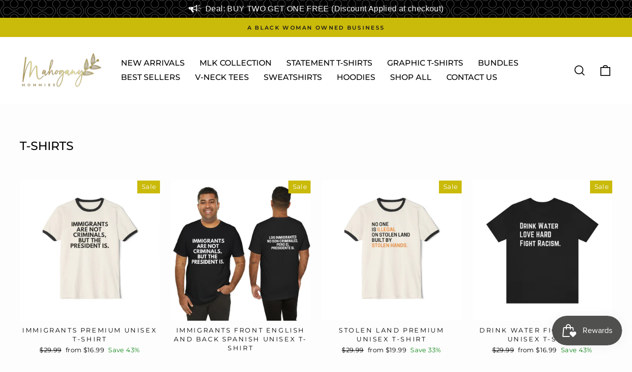

--- FILE ---
content_type: text/html; charset=utf-8
request_url: https://mahoganymommies.com/collections/t-shirt/T-Shirt?page=1
body_size: 39044
content:
<!doctype html>
<html class="no-js" lang="en" dir="ltr">
  <head>
    <!-- Google Tag Manager -->
    <script>
      (function(w,d,s,l,i){w[l]=w[l]||[];w[l].push({'gtm.start':
      new Date().getTime(),event:'gtm.js'});var f=d.getElementsByTagName(s)[0],
      j=d.createElement(s),dl=l!='dataLayer'?'&l='+l:'';j.async=true;j.src=
      'https://www.googletagmanager.com/gtm.js?id='+i+dl;f.parentNode.insertBefore(j,f);
      })(window,document,'script','dataLayer','GTM-MMPLFB9');
    </script>
    <!-- End Google Tag Manager -->
    
    <!-- Google tag (gtag.js) -->
<script async src="https://www.googletagmanager.com/gtag/js?id=AW-11228430146"></script>
<script>
  window.dataLayer = window.dataLayer || [];
  function gtag(){dataLayer.push(arguments);}
  gtag('js', new Date());

  gtag('config', 'AW-11228430146');
</script>

    <!-- Google tag (gtag.js) -->
    <script async src="https://www.googletagmanager.com/gtag/js?id=G-HHY51N9B4C"></script>
    <script>
      window.dataLayer = window.dataLayer || [];
      function gtag(){dataLayer.push(arguments);}
      gtag('js', new Date());

      gtag('config', 'G-HHY51N9B4C');
    </script><!--Content in content_for_header -->
<!--LayoutHub-Embed--><link rel="stylesheet" type="text/css" href="data:text/css;base64," media="all"><!--/LayoutHub-Embed--><meta charset="utf-8">
    <meta http-equiv="X-UA-Compatible" content="IE=edge,chrome=1">
    <meta name="viewport" content="width=device-width,initial-scale=1">
    <meta name="theme-color" content="#caba0a">
    <link rel="canonical" href="https://mahoganymommies.com/collections/t-shirt/t-shirt">
    <link rel="preconnect" href="https://cdn.shopify.com">
    <link rel="preconnect" href="https://fonts.shopifycdn.com">
    <link rel="dns-prefetch" href="https://productreviews.shopifycdn.com">
    <link rel="dns-prefetch" href="https://ajax.googleapis.com">
    <link rel="dns-prefetch" href="https://maps.googleapis.com">
    <link rel="dns-prefetch" href="https://maps.gstatic.com"><title>Buy 98 Best T-Shirts for Men Online - Mahoganymommies
 &ndash; Tagged &quot;t-shirt&quot;&ndash; Mahogany Mommies
</title>
<meta name="description" content="  Welcome to Mahogany Mommies, your one-stop-shop for stylish and comfortable t-shirts. Our collection is designed specifically for modern mothers who want to look and feel their best. We understand the challenges of balancing motherhood and personal style, and that&#39;s why we offer a range of t-shirts that are both prac"><meta property="og:site_name" content="Mahogany Mommies">
  <meta property="og:url" content="https://mahoganymommies.com/collections/t-shirt/t-shirt">
  <meta property="og:title" content="Buy 98 Best T-Shirts for Men Online - Mahoganymommies">
  <meta property="og:type" content="website">
  <meta property="og:description" content="  Welcome to Mahogany Mommies, your one-stop-shop for stylish and comfortable t-shirts. Our collection is designed specifically for modern mothers who want to look and feel their best. We understand the challenges of balancing motherhood and personal style, and that&#39;s why we offer a range of t-shirts that are both prac"><meta property="og:image" content="http://mahoganymommies.com/cdn/shop/files/Screenshot_2021-03-08_at_12.23.07_PM_c5bd9620-ab34-4d2f-91a7-ca7b7b127dd7.png?v=1628836184">
    <meta property="og:image:secure_url" content="https://mahoganymommies.com/cdn/shop/files/Screenshot_2021-03-08_at_12.23.07_PM_c5bd9620-ab34-4d2f-91a7-ca7b7b127dd7.png?v=1628836184">
    <meta property="og:image:width" content="1284">
    <meta property="og:image:height" content="771"><meta name="twitter:site" content="@#">
  <meta name="twitter:card" content="summary_large_image">
  <meta name="twitter:title" content="Buy 98 Best T-Shirts for Men Online - Mahoganymommies">
  <meta name="twitter:description" content="  Welcome to Mahogany Mommies, your one-stop-shop for stylish and comfortable t-shirts. Our collection is designed specifically for modern mothers who want to look and feel their best. We understand the challenges of balancing motherhood and personal style, and that&#39;s why we offer a range of t-shirts that are both prac">
<style data-shopify>@font-face {
  font-family: Montserrat;
  font-weight: 500;
  font-style: normal;
  font-display: swap;
  src: url("//mahoganymommies.com/cdn/fonts/montserrat/montserrat_n5.07ef3781d9c78c8b93c98419da7ad4fbeebb6635.woff2") format("woff2"),
       url("//mahoganymommies.com/cdn/fonts/montserrat/montserrat_n5.adf9b4bd8b0e4f55a0b203cdd84512667e0d5e4d.woff") format("woff");
}

  @font-face {
  font-family: Montserrat;
  font-weight: 400;
  font-style: normal;
  font-display: swap;
  src: url("//mahoganymommies.com/cdn/fonts/montserrat/montserrat_n4.81949fa0ac9fd2021e16436151e8eaa539321637.woff2") format("woff2"),
       url("//mahoganymommies.com/cdn/fonts/montserrat/montserrat_n4.a6c632ca7b62da89c3594789ba828388aac693fe.woff") format("woff");
}


  @font-face {
  font-family: Montserrat;
  font-weight: 600;
  font-style: normal;
  font-display: swap;
  src: url("//mahoganymommies.com/cdn/fonts/montserrat/montserrat_n6.1326b3e84230700ef15b3a29fb520639977513e0.woff2") format("woff2"),
       url("//mahoganymommies.com/cdn/fonts/montserrat/montserrat_n6.652f051080eb14192330daceed8cd53dfdc5ead9.woff") format("woff");
}

  @font-face {
  font-family: Montserrat;
  font-weight: 400;
  font-style: italic;
  font-display: swap;
  src: url("//mahoganymommies.com/cdn/fonts/montserrat/montserrat_i4.5a4ea298b4789e064f62a29aafc18d41f09ae59b.woff2") format("woff2"),
       url("//mahoganymommies.com/cdn/fonts/montserrat/montserrat_i4.072b5869c5e0ed5b9d2021e4c2af132e16681ad2.woff") format("woff");
}

  @font-face {
  font-family: Montserrat;
  font-weight: 600;
  font-style: italic;
  font-display: swap;
  src: url("//mahoganymommies.com/cdn/fonts/montserrat/montserrat_i6.e90155dd2f004112a61c0322d66d1f59dadfa84b.woff2") format("woff2"),
       url("//mahoganymommies.com/cdn/fonts/montserrat/montserrat_i6.41470518d8e9d7f1bcdd29a447c2397e5393943f.woff") format("woff");
}

</style><link href="//mahoganymommies.com/cdn/shop/t/15/assets/theme.css?v=44774403422062566891697376362" rel="stylesheet" type="text/css" media="all" />
<style data-shopify>:root {
    --typeHeaderPrimary: Montserrat;
    --typeHeaderFallback: sans-serif;
    --typeHeaderSize: 24px;
    --typeHeaderWeight: 500;
    --typeHeaderLineHeight: 0.9;
    --typeHeaderSpacing: 0.0em;

    --typeBasePrimary:Montserrat;
    --typeBaseFallback:sans-serif;
    --typeBaseSize: 15px;
    --typeBaseWeight: 400;
    --typeBaseSpacing: 0.025em;
    --typeBaseLineHeight: 1.5;

    --typeCollectionTitle: 20px;

    --iconWeight: 4px;
    --iconLinecaps: miter;

    
      --buttonRadius: 0px;
    

    --colorGridOverlayOpacity: 0.2;
  }

  .placeholder-content {
    background-image: linear-gradient(100deg, #ffffff 40%, #f7f7f7 63%, #ffffff 79%);
  }</style><script>
      document.documentElement.className = document.documentElement.className.replace('no-js', 'js');

      window.theme = window.theme || {};
      theme.routes = {
        home: "/",
        cart: "/cart.js",
        cartPage: "/cart",
        cartAdd: "/cart/add.js",
        cartChange: "/cart/change.js",
        search: "/search"
      };
      theme.strings = {
        soldOut: "Sold Out",
        unavailable: "Unavailable",
        inStockLabel: "In stock, ready to ship",
        stockLabel: "Low stock - [count] items left",
        willNotShipUntil: "Ready to ship [date]",
        willBeInStockAfter: "Back in stock [date]",
        waitingForStock: "Inventory on the way",
        savePrice: "Save [saved_amount]",
        cartEmpty: "Your cart is currently empty.",
        cartTermsConfirmation: "You must agree with the terms and conditions of sales to check out",
        searchCollections: "Collections:",
        searchPages: "Pages:",
        searchArticles: "Articles:"
      };
      theme.settings = {
        dynamicVariantsEnable: true,
        cartType: "drawer",
        isCustomerTemplate: false,
        moneyFormat: "${{amount}}",
        saveType: "percent",
        productImageSize: "natural",
        productImageCover: false,
        predictiveSearch: true,
        predictiveSearchType: "product,article,page,collection",
        quickView: true,
      };
    </script>

    <script>window.performance && window.performance.mark && window.performance.mark('shopify.content_for_header.start');</script><meta name="google-site-verification" content="dCzul5eka0leXGs82jWnsEezlMO_oeh6Q1soo0A6bfw">
<meta name="facebook-domain-verification" content="32c9ty626yso81kr200fesoteme4aq">
<meta id="shopify-digital-wallet" name="shopify-digital-wallet" content="/8458403955/digital_wallets/dialog">
<meta name="shopify-checkout-api-token" content="4af35b6f768411926e3549914b7c72a3">
<meta id="in-context-paypal-metadata" data-shop-id="8458403955" data-venmo-supported="false" data-environment="production" data-locale="en_US" data-paypal-v4="true" data-currency="USD">
<link rel="alternate" type="application/atom+xml" title="Feed" href="/collections/t-shirt/T-Shirt.atom" />
<link rel="next" href="/collections/t-shirt/T-Shirt?page=2">
<link rel="alternate" type="application/json+oembed" href="https://mahoganymommies.com/collections/t-shirt/t-shirt.oembed">
<script async="async" src="/checkouts/internal/preloads.js?locale=en-US"></script>
<link rel="preconnect" href="https://shop.app" crossorigin="anonymous">
<script async="async" src="https://shop.app/checkouts/internal/preloads.js?locale=en-US&shop_id=8458403955" crossorigin="anonymous"></script>
<script id="apple-pay-shop-capabilities" type="application/json">{"shopId":8458403955,"countryCode":"US","currencyCode":"USD","merchantCapabilities":["supports3DS"],"merchantId":"gid:\/\/shopify\/Shop\/8458403955","merchantName":"Mahogany Mommies","requiredBillingContactFields":["postalAddress","email"],"requiredShippingContactFields":["postalAddress","email"],"shippingType":"shipping","supportedNetworks":["visa","masterCard","amex","discover","elo","jcb"],"total":{"type":"pending","label":"Mahogany Mommies","amount":"1.00"},"shopifyPaymentsEnabled":true,"supportsSubscriptions":true}</script>
<script id="shopify-features" type="application/json">{"accessToken":"4af35b6f768411926e3549914b7c72a3","betas":["rich-media-storefront-analytics"],"domain":"mahoganymommies.com","predictiveSearch":true,"shopId":8458403955,"locale":"en"}</script>
<script>var Shopify = Shopify || {};
Shopify.shop = "mahogany-mommies.myshopify.com";
Shopify.locale = "en";
Shopify.currency = {"active":"USD","rate":"1.0"};
Shopify.country = "US";
Shopify.theme = {"name":"Impulse (Updated)","id":136085897433,"schema_name":null,"schema_version":null,"theme_store_id":null,"role":"main"};
Shopify.theme.handle = "null";
Shopify.theme.style = {"id":null,"handle":null};
Shopify.cdnHost = "mahoganymommies.com/cdn";
Shopify.routes = Shopify.routes || {};
Shopify.routes.root = "/";</script>
<script type="module">!function(o){(o.Shopify=o.Shopify||{}).modules=!0}(window);</script>
<script>!function(o){function n(){var o=[];function n(){o.push(Array.prototype.slice.apply(arguments))}return n.q=o,n}var t=o.Shopify=o.Shopify||{};t.loadFeatures=n(),t.autoloadFeatures=n()}(window);</script>
<script>
  window.ShopifyPay = window.ShopifyPay || {};
  window.ShopifyPay.apiHost = "shop.app\/pay";
  window.ShopifyPay.redirectState = null;
</script>
<script id="shop-js-analytics" type="application/json">{"pageType":"collection"}</script>
<script defer="defer" async type="module" src="//mahoganymommies.com/cdn/shopifycloud/shop-js/modules/v2/client.init-shop-cart-sync_BdyHc3Nr.en.esm.js"></script>
<script defer="defer" async type="module" src="//mahoganymommies.com/cdn/shopifycloud/shop-js/modules/v2/chunk.common_Daul8nwZ.esm.js"></script>
<script type="module">
  await import("//mahoganymommies.com/cdn/shopifycloud/shop-js/modules/v2/client.init-shop-cart-sync_BdyHc3Nr.en.esm.js");
await import("//mahoganymommies.com/cdn/shopifycloud/shop-js/modules/v2/chunk.common_Daul8nwZ.esm.js");

  window.Shopify.SignInWithShop?.initShopCartSync?.({"fedCMEnabled":true,"windoidEnabled":true});

</script>
<script>
  window.Shopify = window.Shopify || {};
  if (!window.Shopify.featureAssets) window.Shopify.featureAssets = {};
  window.Shopify.featureAssets['shop-js'] = {"shop-cart-sync":["modules/v2/client.shop-cart-sync_QYOiDySF.en.esm.js","modules/v2/chunk.common_Daul8nwZ.esm.js"],"init-fed-cm":["modules/v2/client.init-fed-cm_DchLp9rc.en.esm.js","modules/v2/chunk.common_Daul8nwZ.esm.js"],"shop-button":["modules/v2/client.shop-button_OV7bAJc5.en.esm.js","modules/v2/chunk.common_Daul8nwZ.esm.js"],"init-windoid":["modules/v2/client.init-windoid_DwxFKQ8e.en.esm.js","modules/v2/chunk.common_Daul8nwZ.esm.js"],"shop-cash-offers":["modules/v2/client.shop-cash-offers_DWtL6Bq3.en.esm.js","modules/v2/chunk.common_Daul8nwZ.esm.js","modules/v2/chunk.modal_CQq8HTM6.esm.js"],"shop-toast-manager":["modules/v2/client.shop-toast-manager_CX9r1SjA.en.esm.js","modules/v2/chunk.common_Daul8nwZ.esm.js"],"init-shop-email-lookup-coordinator":["modules/v2/client.init-shop-email-lookup-coordinator_UhKnw74l.en.esm.js","modules/v2/chunk.common_Daul8nwZ.esm.js"],"pay-button":["modules/v2/client.pay-button_DzxNnLDY.en.esm.js","modules/v2/chunk.common_Daul8nwZ.esm.js"],"avatar":["modules/v2/client.avatar_BTnouDA3.en.esm.js"],"init-shop-cart-sync":["modules/v2/client.init-shop-cart-sync_BdyHc3Nr.en.esm.js","modules/v2/chunk.common_Daul8nwZ.esm.js"],"shop-login-button":["modules/v2/client.shop-login-button_D8B466_1.en.esm.js","modules/v2/chunk.common_Daul8nwZ.esm.js","modules/v2/chunk.modal_CQq8HTM6.esm.js"],"init-customer-accounts-sign-up":["modules/v2/client.init-customer-accounts-sign-up_C8fpPm4i.en.esm.js","modules/v2/client.shop-login-button_D8B466_1.en.esm.js","modules/v2/chunk.common_Daul8nwZ.esm.js","modules/v2/chunk.modal_CQq8HTM6.esm.js"],"init-shop-for-new-customer-accounts":["modules/v2/client.init-shop-for-new-customer-accounts_CVTO0Ztu.en.esm.js","modules/v2/client.shop-login-button_D8B466_1.en.esm.js","modules/v2/chunk.common_Daul8nwZ.esm.js","modules/v2/chunk.modal_CQq8HTM6.esm.js"],"init-customer-accounts":["modules/v2/client.init-customer-accounts_dRgKMfrE.en.esm.js","modules/v2/client.shop-login-button_D8B466_1.en.esm.js","modules/v2/chunk.common_Daul8nwZ.esm.js","modules/v2/chunk.modal_CQq8HTM6.esm.js"],"shop-follow-button":["modules/v2/client.shop-follow-button_CkZpjEct.en.esm.js","modules/v2/chunk.common_Daul8nwZ.esm.js","modules/v2/chunk.modal_CQq8HTM6.esm.js"],"lead-capture":["modules/v2/client.lead-capture_BntHBhfp.en.esm.js","modules/v2/chunk.common_Daul8nwZ.esm.js","modules/v2/chunk.modal_CQq8HTM6.esm.js"],"checkout-modal":["modules/v2/client.checkout-modal_CfxcYbTm.en.esm.js","modules/v2/chunk.common_Daul8nwZ.esm.js","modules/v2/chunk.modal_CQq8HTM6.esm.js"],"shop-login":["modules/v2/client.shop-login_Da4GZ2H6.en.esm.js","modules/v2/chunk.common_Daul8nwZ.esm.js","modules/v2/chunk.modal_CQq8HTM6.esm.js"],"payment-terms":["modules/v2/client.payment-terms_MV4M3zvL.en.esm.js","modules/v2/chunk.common_Daul8nwZ.esm.js","modules/v2/chunk.modal_CQq8HTM6.esm.js"]};
</script>
<script>(function() {
  var isLoaded = false;
  function asyncLoad() {
    if (isLoaded) return;
    isLoaded = true;
    var urls = ["\/\/code.tidio.co\/w2mlg5q3tyl1p5owvgmcjud2adbnxj7j.js?shop=mahogany-mommies.myshopify.com","https:\/\/static.klaviyo.com\/onsite\/js\/klaviyo.js?company_id=JegqfC\u0026shop=mahogany-mommies.myshopify.com","https:\/\/static.klaviyo.com\/onsite\/js\/klaviyo.js?company_id=JegqfC\u0026shop=mahogany-mommies.myshopify.com","https:\/\/loox.io\/widget\/4yZ0j1g2et\/loox.1596129421924.js?shop=mahogany-mommies.myshopify.com","https:\/\/static.klaviyo.com\/onsite\/js\/klaviyo.js?company_id=XUFZkw\u0026shop=mahogany-mommies.myshopify.com","https:\/\/blockade-script.getverdict.com\/script.js?shop=mahogany-mommies.myshopify.com","\/\/cdn.shopify.com\/proxy\/18377941c49c9d574215ccf447c84ce1f9ce01a771205a07d238874791a6247a\/bingshoppingtool-t2app-prod.trafficmanager.net\/uet\/tracking_script?shop=mahogany-mommies.myshopify.com\u0026sp-cache-control=cHVibGljLCBtYXgtYWdlPTkwMA","https:\/\/js.smile.io\/v1\/smile-shopify.js?shop=mahogany-mommies.myshopify.com","https:\/\/static-us.afterpay.com\/shopify\/afterpay-attract\/afterpay-attract-widget.js?shop=mahogany-mommies.myshopify.com","https:\/\/upsell.conversionbear.com\/script?app=upsell\u0026shop=mahogany-mommies.myshopify.com","https:\/\/cdn.hextom.com\/js\/eventpromotionbar.js?shop=mahogany-mommies.myshopify.com","https:\/\/sdk.postscript.io\/sdk-script-loader.bundle.js?shopId=9148\u0026shop=mahogany-mommies.myshopify.com"];
    for (var i = 0; i < urls.length; i++) {
      var s = document.createElement('script');
      s.type = 'text/javascript';
      s.async = true;
      s.src = urls[i];
      var x = document.getElementsByTagName('script')[0];
      x.parentNode.insertBefore(s, x);
    }
  };
  if(window.attachEvent) {
    window.attachEvent('onload', asyncLoad);
  } else {
    window.addEventListener('load', asyncLoad, false);
  }
})();</script>
<script id="__st">var __st={"a":8458403955,"offset":-18000,"reqid":"375a47e9-7c09-4e42-91d5-334ef32f0749-1768969770","pageurl":"mahoganymommies.com\/collections\/t-shirt\/T-Shirt?page=1","u":"2f24db234675","p":"collection","rtyp":"collection","rid":156196274291};</script>
<script>window.ShopifyPaypalV4VisibilityTracking = true;</script>
<script id="captcha-bootstrap">!function(){'use strict';const t='contact',e='account',n='new_comment',o=[[t,t],['blogs',n],['comments',n],[t,'customer']],c=[[e,'customer_login'],[e,'guest_login'],[e,'recover_customer_password'],[e,'create_customer']],r=t=>t.map((([t,e])=>`form[action*='/${t}']:not([data-nocaptcha='true']) input[name='form_type'][value='${e}']`)).join(','),a=t=>()=>t?[...document.querySelectorAll(t)].map((t=>t.form)):[];function s(){const t=[...o],e=r(t);return a(e)}const i='password',u='form_key',d=['recaptcha-v3-token','g-recaptcha-response','h-captcha-response',i],f=()=>{try{return window.sessionStorage}catch{return}},m='__shopify_v',_=t=>t.elements[u];function p(t,e,n=!1){try{const o=window.sessionStorage,c=JSON.parse(o.getItem(e)),{data:r}=function(t){const{data:e,action:n}=t;return t[m]||n?{data:e,action:n}:{data:t,action:n}}(c);for(const[e,n]of Object.entries(r))t.elements[e]&&(t.elements[e].value=n);n&&o.removeItem(e)}catch(o){console.error('form repopulation failed',{error:o})}}const l='form_type',E='cptcha';function T(t){t.dataset[E]=!0}const w=window,h=w.document,L='Shopify',v='ce_forms',y='captcha';let A=!1;((t,e)=>{const n=(g='f06e6c50-85a8-45c8-87d0-21a2b65856fe',I='https://cdn.shopify.com/shopifycloud/storefront-forms-hcaptcha/ce_storefront_forms_captcha_hcaptcha.v1.5.2.iife.js',D={infoText:'Protected by hCaptcha',privacyText:'Privacy',termsText:'Terms'},(t,e,n)=>{const o=w[L][v],c=o.bindForm;if(c)return c(t,g,e,D).then(n);var r;o.q.push([[t,g,e,D],n]),r=I,A||(h.body.append(Object.assign(h.createElement('script'),{id:'captcha-provider',async:!0,src:r})),A=!0)});var g,I,D;w[L]=w[L]||{},w[L][v]=w[L][v]||{},w[L][v].q=[],w[L][y]=w[L][y]||{},w[L][y].protect=function(t,e){n(t,void 0,e),T(t)},Object.freeze(w[L][y]),function(t,e,n,w,h,L){const[v,y,A,g]=function(t,e,n){const i=e?o:[],u=t?c:[],d=[...i,...u],f=r(d),m=r(i),_=r(d.filter((([t,e])=>n.includes(e))));return[a(f),a(m),a(_),s()]}(w,h,L),I=t=>{const e=t.target;return e instanceof HTMLFormElement?e:e&&e.form},D=t=>v().includes(t);t.addEventListener('submit',(t=>{const e=I(t);if(!e)return;const n=D(e)&&!e.dataset.hcaptchaBound&&!e.dataset.recaptchaBound,o=_(e),c=g().includes(e)&&(!o||!o.value);(n||c)&&t.preventDefault(),c&&!n&&(function(t){try{if(!f())return;!function(t){const e=f();if(!e)return;const n=_(t);if(!n)return;const o=n.value;o&&e.removeItem(o)}(t);const e=Array.from(Array(32),(()=>Math.random().toString(36)[2])).join('');!function(t,e){_(t)||t.append(Object.assign(document.createElement('input'),{type:'hidden',name:u})),t.elements[u].value=e}(t,e),function(t,e){const n=f();if(!n)return;const o=[...t.querySelectorAll(`input[type='${i}']`)].map((({name:t})=>t)),c=[...d,...o],r={};for(const[a,s]of new FormData(t).entries())c.includes(a)||(r[a]=s);n.setItem(e,JSON.stringify({[m]:1,action:t.action,data:r}))}(t,e)}catch(e){console.error('failed to persist form',e)}}(e),e.submit())}));const S=(t,e)=>{t&&!t.dataset[E]&&(n(t,e.some((e=>e===t))),T(t))};for(const o of['focusin','change'])t.addEventListener(o,(t=>{const e=I(t);D(e)&&S(e,y())}));const B=e.get('form_key'),M=e.get(l),P=B&&M;t.addEventListener('DOMContentLoaded',(()=>{const t=y();if(P)for(const e of t)e.elements[l].value===M&&p(e,B);[...new Set([...A(),...v().filter((t=>'true'===t.dataset.shopifyCaptcha))])].forEach((e=>S(e,t)))}))}(h,new URLSearchParams(w.location.search),n,t,e,['guest_login'])})(!0,!0)}();</script>
<script integrity="sha256-4kQ18oKyAcykRKYeNunJcIwy7WH5gtpwJnB7kiuLZ1E=" data-source-attribution="shopify.loadfeatures" defer="defer" src="//mahoganymommies.com/cdn/shopifycloud/storefront/assets/storefront/load_feature-a0a9edcb.js" crossorigin="anonymous"></script>
<script crossorigin="anonymous" defer="defer" src="//mahoganymommies.com/cdn/shopifycloud/storefront/assets/shopify_pay/storefront-65b4c6d7.js?v=20250812"></script>
<script data-source-attribution="shopify.dynamic_checkout.dynamic.init">var Shopify=Shopify||{};Shopify.PaymentButton=Shopify.PaymentButton||{isStorefrontPortableWallets:!0,init:function(){window.Shopify.PaymentButton.init=function(){};var t=document.createElement("script");t.src="https://mahoganymommies.com/cdn/shopifycloud/portable-wallets/latest/portable-wallets.en.js",t.type="module",document.head.appendChild(t)}};
</script>
<script data-source-attribution="shopify.dynamic_checkout.buyer_consent">
  function portableWalletsHideBuyerConsent(e){var t=document.getElementById("shopify-buyer-consent"),n=document.getElementById("shopify-subscription-policy-button");t&&n&&(t.classList.add("hidden"),t.setAttribute("aria-hidden","true"),n.removeEventListener("click",e))}function portableWalletsShowBuyerConsent(e){var t=document.getElementById("shopify-buyer-consent"),n=document.getElementById("shopify-subscription-policy-button");t&&n&&(t.classList.remove("hidden"),t.removeAttribute("aria-hidden"),n.addEventListener("click",e))}window.Shopify?.PaymentButton&&(window.Shopify.PaymentButton.hideBuyerConsent=portableWalletsHideBuyerConsent,window.Shopify.PaymentButton.showBuyerConsent=portableWalletsShowBuyerConsent);
</script>
<script data-source-attribution="shopify.dynamic_checkout.cart.bootstrap">document.addEventListener("DOMContentLoaded",(function(){function t(){return document.querySelector("shopify-accelerated-checkout-cart, shopify-accelerated-checkout")}if(t())Shopify.PaymentButton.init();else{new MutationObserver((function(e,n){t()&&(Shopify.PaymentButton.init(),n.disconnect())})).observe(document.body,{childList:!0,subtree:!0})}}));
</script>
<link id="shopify-accelerated-checkout-styles" rel="stylesheet" media="screen" href="https://mahoganymommies.com/cdn/shopifycloud/portable-wallets/latest/accelerated-checkout-backwards-compat.css" crossorigin="anonymous">
<style id="shopify-accelerated-checkout-cart">
        #shopify-buyer-consent {
  margin-top: 1em;
  display: inline-block;
  width: 100%;
}

#shopify-buyer-consent.hidden {
  display: none;
}

#shopify-subscription-policy-button {
  background: none;
  border: none;
  padding: 0;
  text-decoration: underline;
  font-size: inherit;
  cursor: pointer;
}

#shopify-subscription-policy-button::before {
  box-shadow: none;
}

      </style>

<script>window.performance && window.performance.mark && window.performance.mark('shopify.content_for_header.end');</script>

    <script src="//mahoganymommies.com/cdn/shop/t/15/assets/vendor-scripts-v11.js" defer="defer"></script><link rel="stylesheet" href="//mahoganymommies.com/cdn/shop/t/15/assets/country-flags.css"><script src="//mahoganymommies.com/cdn/shop/t/15/assets/theme.js?v=149072066555460709941676053376" defer="defer"></script>
    <script
      src="//cdn.codeblackbelt.com/js/modules/frequently-bought-together/main.min.js?shop=tiktokviraltrends-com.myshopify.com"
      defer
    ></script><script>var loox_global_hash = '1768961691308';</script><style>.loox-reviews-default { max-width: 1200px; margin: 0 auto; }.loox-rating .loox-icon { color:#000000; }
:root { --lxs-rating-icon-color: #000000; }</style>
    
        <script>
        window.bucksCC = window.bucksCC || {};
        window.bucksCC.config = {}; window.bucksCC.reConvert = function () {};
        "function"!=typeof Object.assign&&(Object.assign=function(n){if(null==n)throw new TypeError("Cannot convert undefined or null to object");for(var r=Object(n),t=1;t<arguments.length;t++){var e=arguments[t];if(null!=e)for(var o in e)e.hasOwnProperty(o)&&(r[o]=e[o])}return r});
        Object.assign(window.bucksCC.config, {"id":null,"active":true,"userCurrency":"","selectedCurrencies":"[{\"USD\":\"US Dollar (USD)\"},{\"EUR\":\"Euro (EUR)\"},{\"GBP\":\"British Pound (GBP)\"},{\"CAD\":\"Canadian Dollar (CAD)\"}]","autoSwitchCurrencyLocationBased":true,"moneyWithCurrencyFormat":true,"autoSwitchOnlyToPreferredCurrency":false,"showCurrencyCodesOnly":false,"displayPositionType":"floating","displayPosition":"bottom_left","customPosition":"","positionPlacement":"after","mobileDisplayPositionType":"floating","mobileDisplayPosition":"bottom_left","mobileCustomPosition":"","mobilePositionPlacement":"after","showInDesktop":true,"showInMobileDevice":true,"showOriginalPriceOnMouseHover":false,"customOptionsPlacement":false,"optionsPlacementType":"left_upwards","customOptionsPlacementMobile":false,"optionsPlacementTypeMobile":"left_upwards","cartNotificationStatus":true,"cartNotificationMessage":"We process all orders in {STORE_CURRENCY} and you will be checkout using the most current exchange rates.","cartNotificationBackgroundColor":"rgba(251,245,245,1)","cartNotificationTextColor":"rgba(30,30,30,1)","roundingDecimal":0.99,"priceRoundingType":"none","defaultCurrencyRounding":false,"integrateWithOtherApps":true,"themeType":"default","backgroundColor":"rgba(255,255,255,1)","textColor":"rgba(30,30,30,1)","hoverColor":"rgba(255,255,255,1)","borderStyle":"boxShadow","instantLoader":true,"darkMode":false,"flagStyle":"modern","flagTheme":"rounded","flagDisplayOption":"showFlagAndCurrency","trigger":"","expertSettings":"{\"css\":\"\"}"}, { money_format: "${{amount}}", money_with_currency_format: "${{amount}} USD", userCurrency: "USD" }); window.bucksCC.config.multiCurrencies = [];  window.bucksCC.config.multiCurrencies = "AED,AFN,ALL,AMD,ANG,AUD,AWG,AZN,BAM,BBD,BDT,BIF,BND,BOB,BSD,BWP,BZD,CAD,CDF,CHF,CNY,CRC,CVE,CZK,DJF,DKK,DOP,DZD,EGP,ETB,EUR,FJD,FKP,GBP,GMD,GNF,GTQ,GYD,HKD,HNL,HUF,IDR,ILS,INR,ISK,JMD,JPY,KES,KGS,KHR,KMF,KRW,KYD,KZT,LAK,LBP,LKR,MAD,MDL,MKD,MMK,MNT,MOP,MUR,MVR,MWK,MYR,NGN,NIO,NPR,NZD,PEN,PGK,PHP,PKR,PLN,PYG,QAR,RON,RSD,RWF,SAR,SBD,SEK,SGD,SHP,SLL,STD,THB,TJS,TOP,TTD,TWD,TZS,UAH,UGX,USD,UYU,UZS,VND,VUV,WST,XAF,XCD,XOF,XPF,YER".split(',') || ''; window.bucksCC.config.cartCurrency = "USD" || ''; self.fetch||(self.fetch=function(e,n){return n=n||{},new Promise(function(t,s){var r=new XMLHttpRequest,o=[],u=[],i={},a=function(){return{ok:2==(r.status/100|0),statusText:r.statusText,status:r.status,url:r.responseURL,text:function(){return Promise.resolve(r.responseText)},json:function(){return Promise.resolve(JSON.parse(r.responseText))},blob:function(){return Promise.resolve(new Blob([r.response]))},clone:a,headers:{keys:function(){return o},entries:function(){return u},get:function(e){return i[e.toLowerCase()]},has:function(e){return e.toLowerCase()in i}}}};for(var c in r.open(n.method||"get",e,!0),r.onload=function(){r.getAllResponseHeaders().replace(/^(.*?):[^S\n]*([sS]*?)$/gm,function(e,n,t){o.push(n=n.toLowerCase()),u.push([n,t]),i[n]=i[n]?i[n]+","+t:t}),t(a())},r.onerror=s,r.withCredentials="include"==n.credentials,n.headers)r.setRequestHeader(c,n.headers[c]);r.send(n.body||null)})});!function(){function t(t){const e=document.createElement("style");e.innerText=t,document.head.appendChild(e)}function e(t){const e=document.createElement("script");e.type="text/javascript",e.text=t,document.head.appendChild(e),console.log("%cBUCKSCC: Instant Loader Activated ⚡️","background: #1c64f6; color: #fff; font-size: 12px; font-weight:bold; padding: 5px 10px; border-radius: 3px")}t("span.money{color: transparent;}"),setTimeout(function(){t("span.money{color: inherit !important}")},1500);let n=sessionStorage.getItem("bucksccHash");(n=n?JSON.parse(n):null)?e(n):fetch("https://tiktokviraltrends.com/apps/buckscc/sdk.min.js?shop=tiktokviraltrends-com.myshopify.com",{mode:"no-cors"}).then(function(t){return t.text()}).then(function(t){if((t||"").length>100){const o=JSON.stringify(t);sessionStorage.setItem("bucksccHash",o),n=t,e(t)}})}(); 
        </script>
    <!-- "snippets/judgeme_core.liquid" was not rendered, the associated app was uninstalled -->

    











    
        <!-- candyrack-script -->
        <script src="https://candyrack.ds-cdn.com/static/main.js?shop=mahogany-mommies.myshopify.com"></script>
        <!-- / candyrack-script -->
        

    <!-- "snippets/shogun-head.liquid" was not rendered, the associated app was uninstalled -->
  


    

    
  


<!-- BEGIN app block: shopify://apps/pagefly-page-builder/blocks/app-embed/83e179f7-59a0-4589-8c66-c0dddf959200 -->

<!-- BEGIN app snippet: pagefly-cro-ab-testing-main -->







<script>
  ;(function () {
    const url = new URL(window.location)
    const viewParam = url.searchParams.get('view')
    if (viewParam && viewParam.includes('variant-pf-')) {
      url.searchParams.set('pf_v', viewParam)
      url.searchParams.delete('view')
      window.history.replaceState({}, '', url)
    }
  })()
</script>



<script type='module'>
  
  window.PAGEFLY_CRO = window.PAGEFLY_CRO || {}

  window.PAGEFLY_CRO['data_debug'] = {
    original_template_suffix: "all_collections",
    allow_ab_test: false,
    ab_test_start_time: 0,
    ab_test_end_time: 0,
    today_date_time: 1768969770000,
  }
  window.PAGEFLY_CRO['GA4'] = { enabled: false}
</script>

<!-- END app snippet -->








  <script src='https://cdn.shopify.com/extensions/019bb4f9-aed6-78a3-be91-e9d44663e6bf/pagefly-page-builder-215/assets/pagefly-helper.js' defer='defer'></script>

  <script src='https://cdn.shopify.com/extensions/019bb4f9-aed6-78a3-be91-e9d44663e6bf/pagefly-page-builder-215/assets/pagefly-general-helper.js' defer='defer'></script>

  <script src='https://cdn.shopify.com/extensions/019bb4f9-aed6-78a3-be91-e9d44663e6bf/pagefly-page-builder-215/assets/pagefly-snap-slider.js' defer='defer'></script>

  <script src='https://cdn.shopify.com/extensions/019bb4f9-aed6-78a3-be91-e9d44663e6bf/pagefly-page-builder-215/assets/pagefly-slideshow-v3.js' defer='defer'></script>

  <script src='https://cdn.shopify.com/extensions/019bb4f9-aed6-78a3-be91-e9d44663e6bf/pagefly-page-builder-215/assets/pagefly-slideshow-v4.js' defer='defer'></script>

  <script src='https://cdn.shopify.com/extensions/019bb4f9-aed6-78a3-be91-e9d44663e6bf/pagefly-page-builder-215/assets/pagefly-glider.js' defer='defer'></script>

  <script src='https://cdn.shopify.com/extensions/019bb4f9-aed6-78a3-be91-e9d44663e6bf/pagefly-page-builder-215/assets/pagefly-slideshow-v1-v2.js' defer='defer'></script>

  <script src='https://cdn.shopify.com/extensions/019bb4f9-aed6-78a3-be91-e9d44663e6bf/pagefly-page-builder-215/assets/pagefly-product-media.js' defer='defer'></script>

  <script src='https://cdn.shopify.com/extensions/019bb4f9-aed6-78a3-be91-e9d44663e6bf/pagefly-page-builder-215/assets/pagefly-product.js' defer='defer'></script>


<script id='pagefly-helper-data' type='application/json'>
  {
    "page_optimization": {
      "assets_prefetching": false
    },
    "elements_asset_mapper": {
      "Accordion": "https://cdn.shopify.com/extensions/019bb4f9-aed6-78a3-be91-e9d44663e6bf/pagefly-page-builder-215/assets/pagefly-accordion.js",
      "Accordion3": "https://cdn.shopify.com/extensions/019bb4f9-aed6-78a3-be91-e9d44663e6bf/pagefly-page-builder-215/assets/pagefly-accordion3.js",
      "CountDown": "https://cdn.shopify.com/extensions/019bb4f9-aed6-78a3-be91-e9d44663e6bf/pagefly-page-builder-215/assets/pagefly-countdown.js",
      "GMap1": "https://cdn.shopify.com/extensions/019bb4f9-aed6-78a3-be91-e9d44663e6bf/pagefly-page-builder-215/assets/pagefly-gmap.js",
      "GMap2": "https://cdn.shopify.com/extensions/019bb4f9-aed6-78a3-be91-e9d44663e6bf/pagefly-page-builder-215/assets/pagefly-gmap.js",
      "GMapBasicV2": "https://cdn.shopify.com/extensions/019bb4f9-aed6-78a3-be91-e9d44663e6bf/pagefly-page-builder-215/assets/pagefly-gmap.js",
      "GMapAdvancedV2": "https://cdn.shopify.com/extensions/019bb4f9-aed6-78a3-be91-e9d44663e6bf/pagefly-page-builder-215/assets/pagefly-gmap.js",
      "HTML.Video": "https://cdn.shopify.com/extensions/019bb4f9-aed6-78a3-be91-e9d44663e6bf/pagefly-page-builder-215/assets/pagefly-htmlvideo.js",
      "HTML.Video2": "https://cdn.shopify.com/extensions/019bb4f9-aed6-78a3-be91-e9d44663e6bf/pagefly-page-builder-215/assets/pagefly-htmlvideo2.js",
      "HTML.Video3": "https://cdn.shopify.com/extensions/019bb4f9-aed6-78a3-be91-e9d44663e6bf/pagefly-page-builder-215/assets/pagefly-htmlvideo2.js",
      "BackgroundVideo": "https://cdn.shopify.com/extensions/019bb4f9-aed6-78a3-be91-e9d44663e6bf/pagefly-page-builder-215/assets/pagefly-htmlvideo2.js",
      "Instagram": "https://cdn.shopify.com/extensions/019bb4f9-aed6-78a3-be91-e9d44663e6bf/pagefly-page-builder-215/assets/pagefly-instagram.js",
      "Instagram2": "https://cdn.shopify.com/extensions/019bb4f9-aed6-78a3-be91-e9d44663e6bf/pagefly-page-builder-215/assets/pagefly-instagram.js",
      "Insta3": "https://cdn.shopify.com/extensions/019bb4f9-aed6-78a3-be91-e9d44663e6bf/pagefly-page-builder-215/assets/pagefly-instagram3.js",
      "Tabs": "https://cdn.shopify.com/extensions/019bb4f9-aed6-78a3-be91-e9d44663e6bf/pagefly-page-builder-215/assets/pagefly-tab.js",
      "Tabs3": "https://cdn.shopify.com/extensions/019bb4f9-aed6-78a3-be91-e9d44663e6bf/pagefly-page-builder-215/assets/pagefly-tab3.js",
      "ProductBox": "https://cdn.shopify.com/extensions/019bb4f9-aed6-78a3-be91-e9d44663e6bf/pagefly-page-builder-215/assets/pagefly-cart.js",
      "FBPageBox2": "https://cdn.shopify.com/extensions/019bb4f9-aed6-78a3-be91-e9d44663e6bf/pagefly-page-builder-215/assets/pagefly-facebook.js",
      "FBLikeButton2": "https://cdn.shopify.com/extensions/019bb4f9-aed6-78a3-be91-e9d44663e6bf/pagefly-page-builder-215/assets/pagefly-facebook.js",
      "TwitterFeed2": "https://cdn.shopify.com/extensions/019bb4f9-aed6-78a3-be91-e9d44663e6bf/pagefly-page-builder-215/assets/pagefly-twitter.js",
      "Paragraph4": "https://cdn.shopify.com/extensions/019bb4f9-aed6-78a3-be91-e9d44663e6bf/pagefly-page-builder-215/assets/pagefly-paragraph4.js",

      "AliReviews": "https://cdn.shopify.com/extensions/019bb4f9-aed6-78a3-be91-e9d44663e6bf/pagefly-page-builder-215/assets/pagefly-3rd-elements.js",
      "BackInStock": "https://cdn.shopify.com/extensions/019bb4f9-aed6-78a3-be91-e9d44663e6bf/pagefly-page-builder-215/assets/pagefly-3rd-elements.js",
      "GloboBackInStock": "https://cdn.shopify.com/extensions/019bb4f9-aed6-78a3-be91-e9d44663e6bf/pagefly-page-builder-215/assets/pagefly-3rd-elements.js",
      "GrowaveWishlist": "https://cdn.shopify.com/extensions/019bb4f9-aed6-78a3-be91-e9d44663e6bf/pagefly-page-builder-215/assets/pagefly-3rd-elements.js",
      "InfiniteOptionsShopPad": "https://cdn.shopify.com/extensions/019bb4f9-aed6-78a3-be91-e9d44663e6bf/pagefly-page-builder-215/assets/pagefly-3rd-elements.js",
      "InkybayProductPersonalizer": "https://cdn.shopify.com/extensions/019bb4f9-aed6-78a3-be91-e9d44663e6bf/pagefly-page-builder-215/assets/pagefly-3rd-elements.js",
      "LimeSpot": "https://cdn.shopify.com/extensions/019bb4f9-aed6-78a3-be91-e9d44663e6bf/pagefly-page-builder-215/assets/pagefly-3rd-elements.js",
      "Loox": "https://cdn.shopify.com/extensions/019bb4f9-aed6-78a3-be91-e9d44663e6bf/pagefly-page-builder-215/assets/pagefly-3rd-elements.js",
      "Opinew": "https://cdn.shopify.com/extensions/019bb4f9-aed6-78a3-be91-e9d44663e6bf/pagefly-page-builder-215/assets/pagefly-3rd-elements.js",
      "Powr": "https://cdn.shopify.com/extensions/019bb4f9-aed6-78a3-be91-e9d44663e6bf/pagefly-page-builder-215/assets/pagefly-3rd-elements.js",
      "ProductReviews": "https://cdn.shopify.com/extensions/019bb4f9-aed6-78a3-be91-e9d44663e6bf/pagefly-page-builder-215/assets/pagefly-3rd-elements.js",
      "PushOwl": "https://cdn.shopify.com/extensions/019bb4f9-aed6-78a3-be91-e9d44663e6bf/pagefly-page-builder-215/assets/pagefly-3rd-elements.js",
      "ReCharge": "https://cdn.shopify.com/extensions/019bb4f9-aed6-78a3-be91-e9d44663e6bf/pagefly-page-builder-215/assets/pagefly-3rd-elements.js",
      "Rivyo": "https://cdn.shopify.com/extensions/019bb4f9-aed6-78a3-be91-e9d44663e6bf/pagefly-page-builder-215/assets/pagefly-3rd-elements.js",
      "TrackingMore": "https://cdn.shopify.com/extensions/019bb4f9-aed6-78a3-be91-e9d44663e6bf/pagefly-page-builder-215/assets/pagefly-3rd-elements.js",
      "Vitals": "https://cdn.shopify.com/extensions/019bb4f9-aed6-78a3-be91-e9d44663e6bf/pagefly-page-builder-215/assets/pagefly-3rd-elements.js",
      "Wiser": "https://cdn.shopify.com/extensions/019bb4f9-aed6-78a3-be91-e9d44663e6bf/pagefly-page-builder-215/assets/pagefly-3rd-elements.js"
    },
    "custom_elements_mapper": {
      "pf-click-action-element": "https://cdn.shopify.com/extensions/019bb4f9-aed6-78a3-be91-e9d44663e6bf/pagefly-page-builder-215/assets/pagefly-click-action-element.js",
      "pf-dialog-element": "https://cdn.shopify.com/extensions/019bb4f9-aed6-78a3-be91-e9d44663e6bf/pagefly-page-builder-215/assets/pagefly-dialog-element.js"
    }
  }
</script>


<!-- END app block --><script src="https://cdn.shopify.com/extensions/019bdd7a-c110-7969-8f1c-937dfc03ea8a/smile-io-272/assets/smile-loader.js" type="text/javascript" defer="defer"></script>
<script src="https://cdn.shopify.com/extensions/4d5a2c47-c9fc-4724-a26e-14d501c856c6/attrac-6/assets/attrac-embed-bars.js" type="text/javascript" defer="defer"></script>
<link href="https://monorail-edge.shopifysvc.com" rel="dns-prefetch">
<script>(function(){if ("sendBeacon" in navigator && "performance" in window) {try {var session_token_from_headers = performance.getEntriesByType('navigation')[0].serverTiming.find(x => x.name == '_s').description;} catch {var session_token_from_headers = undefined;}var session_cookie_matches = document.cookie.match(/_shopify_s=([^;]*)/);var session_token_from_cookie = session_cookie_matches && session_cookie_matches.length === 2 ? session_cookie_matches[1] : "";var session_token = session_token_from_headers || session_token_from_cookie || "";function handle_abandonment_event(e) {var entries = performance.getEntries().filter(function(entry) {return /monorail-edge.shopifysvc.com/.test(entry.name);});if (!window.abandonment_tracked && entries.length === 0) {window.abandonment_tracked = true;var currentMs = Date.now();var navigation_start = performance.timing.navigationStart;var payload = {shop_id: 8458403955,url: window.location.href,navigation_start,duration: currentMs - navigation_start,session_token,page_type: "collection"};window.navigator.sendBeacon("https://monorail-edge.shopifysvc.com/v1/produce", JSON.stringify({schema_id: "online_store_buyer_site_abandonment/1.1",payload: payload,metadata: {event_created_at_ms: currentMs,event_sent_at_ms: currentMs}}));}}window.addEventListener('pagehide', handle_abandonment_event);}}());</script>
<script id="web-pixels-manager-setup">(function e(e,d,r,n,o){if(void 0===o&&(o={}),!Boolean(null===(a=null===(i=window.Shopify)||void 0===i?void 0:i.analytics)||void 0===a?void 0:a.replayQueue)){var i,a;window.Shopify=window.Shopify||{};var t=window.Shopify;t.analytics=t.analytics||{};var s=t.analytics;s.replayQueue=[],s.publish=function(e,d,r){return s.replayQueue.push([e,d,r]),!0};try{self.performance.mark("wpm:start")}catch(e){}var l=function(){var e={modern:/Edge?\/(1{2}[4-9]|1[2-9]\d|[2-9]\d{2}|\d{4,})\.\d+(\.\d+|)|Firefox\/(1{2}[4-9]|1[2-9]\d|[2-9]\d{2}|\d{4,})\.\d+(\.\d+|)|Chrom(ium|e)\/(9{2}|\d{3,})\.\d+(\.\d+|)|(Maci|X1{2}).+ Version\/(15\.\d+|(1[6-9]|[2-9]\d|\d{3,})\.\d+)([,.]\d+|)( \(\w+\)|)( Mobile\/\w+|) Safari\/|Chrome.+OPR\/(9{2}|\d{3,})\.\d+\.\d+|(CPU[ +]OS|iPhone[ +]OS|CPU[ +]iPhone|CPU IPhone OS|CPU iPad OS)[ +]+(15[._]\d+|(1[6-9]|[2-9]\d|\d{3,})[._]\d+)([._]\d+|)|Android:?[ /-](13[3-9]|1[4-9]\d|[2-9]\d{2}|\d{4,})(\.\d+|)(\.\d+|)|Android.+Firefox\/(13[5-9]|1[4-9]\d|[2-9]\d{2}|\d{4,})\.\d+(\.\d+|)|Android.+Chrom(ium|e)\/(13[3-9]|1[4-9]\d|[2-9]\d{2}|\d{4,})\.\d+(\.\d+|)|SamsungBrowser\/([2-9]\d|\d{3,})\.\d+/,legacy:/Edge?\/(1[6-9]|[2-9]\d|\d{3,})\.\d+(\.\d+|)|Firefox\/(5[4-9]|[6-9]\d|\d{3,})\.\d+(\.\d+|)|Chrom(ium|e)\/(5[1-9]|[6-9]\d|\d{3,})\.\d+(\.\d+|)([\d.]+$|.*Safari\/(?![\d.]+ Edge\/[\d.]+$))|(Maci|X1{2}).+ Version\/(10\.\d+|(1[1-9]|[2-9]\d|\d{3,})\.\d+)([,.]\d+|)( \(\w+\)|)( Mobile\/\w+|) Safari\/|Chrome.+OPR\/(3[89]|[4-9]\d|\d{3,})\.\d+\.\d+|(CPU[ +]OS|iPhone[ +]OS|CPU[ +]iPhone|CPU IPhone OS|CPU iPad OS)[ +]+(10[._]\d+|(1[1-9]|[2-9]\d|\d{3,})[._]\d+)([._]\d+|)|Android:?[ /-](13[3-9]|1[4-9]\d|[2-9]\d{2}|\d{4,})(\.\d+|)(\.\d+|)|Mobile Safari.+OPR\/([89]\d|\d{3,})\.\d+\.\d+|Android.+Firefox\/(13[5-9]|1[4-9]\d|[2-9]\d{2}|\d{4,})\.\d+(\.\d+|)|Android.+Chrom(ium|e)\/(13[3-9]|1[4-9]\d|[2-9]\d{2}|\d{4,})\.\d+(\.\d+|)|Android.+(UC? ?Browser|UCWEB|U3)[ /]?(15\.([5-9]|\d{2,})|(1[6-9]|[2-9]\d|\d{3,})\.\d+)\.\d+|SamsungBrowser\/(5\.\d+|([6-9]|\d{2,})\.\d+)|Android.+MQ{2}Browser\/(14(\.(9|\d{2,})|)|(1[5-9]|[2-9]\d|\d{3,})(\.\d+|))(\.\d+|)|K[Aa][Ii]OS\/(3\.\d+|([4-9]|\d{2,})\.\d+)(\.\d+|)/},d=e.modern,r=e.legacy,n=navigator.userAgent;return n.match(d)?"modern":n.match(r)?"legacy":"unknown"}(),u="modern"===l?"modern":"legacy",c=(null!=n?n:{modern:"",legacy:""})[u],f=function(e){return[e.baseUrl,"/wpm","/b",e.hashVersion,"modern"===e.buildTarget?"m":"l",".js"].join("")}({baseUrl:d,hashVersion:r,buildTarget:u}),m=function(e){var d=e.version,r=e.bundleTarget,n=e.surface,o=e.pageUrl,i=e.monorailEndpoint;return{emit:function(e){var a=e.status,t=e.errorMsg,s=(new Date).getTime(),l=JSON.stringify({metadata:{event_sent_at_ms:s},events:[{schema_id:"web_pixels_manager_load/3.1",payload:{version:d,bundle_target:r,page_url:o,status:a,surface:n,error_msg:t},metadata:{event_created_at_ms:s}}]});if(!i)return console&&console.warn&&console.warn("[Web Pixels Manager] No Monorail endpoint provided, skipping logging."),!1;try{return self.navigator.sendBeacon.bind(self.navigator)(i,l)}catch(e){}var u=new XMLHttpRequest;try{return u.open("POST",i,!0),u.setRequestHeader("Content-Type","text/plain"),u.send(l),!0}catch(e){return console&&console.warn&&console.warn("[Web Pixels Manager] Got an unhandled error while logging to Monorail."),!1}}}}({version:r,bundleTarget:l,surface:e.surface,pageUrl:self.location.href,monorailEndpoint:e.monorailEndpoint});try{o.browserTarget=l,function(e){var d=e.src,r=e.async,n=void 0===r||r,o=e.onload,i=e.onerror,a=e.sri,t=e.scriptDataAttributes,s=void 0===t?{}:t,l=document.createElement("script"),u=document.querySelector("head"),c=document.querySelector("body");if(l.async=n,l.src=d,a&&(l.integrity=a,l.crossOrigin="anonymous"),s)for(var f in s)if(Object.prototype.hasOwnProperty.call(s,f))try{l.dataset[f]=s[f]}catch(e){}if(o&&l.addEventListener("load",o),i&&l.addEventListener("error",i),u)u.appendChild(l);else{if(!c)throw new Error("Did not find a head or body element to append the script");c.appendChild(l)}}({src:f,async:!0,onload:function(){if(!function(){var e,d;return Boolean(null===(d=null===(e=window.Shopify)||void 0===e?void 0:e.analytics)||void 0===d?void 0:d.initialized)}()){var d=window.webPixelsManager.init(e)||void 0;if(d){var r=window.Shopify.analytics;r.replayQueue.forEach((function(e){var r=e[0],n=e[1],o=e[2];d.publishCustomEvent(r,n,o)})),r.replayQueue=[],r.publish=d.publishCustomEvent,r.visitor=d.visitor,r.initialized=!0}}},onerror:function(){return m.emit({status:"failed",errorMsg:"".concat(f," has failed to load")})},sri:function(e){var d=/^sha384-[A-Za-z0-9+/=]+$/;return"string"==typeof e&&d.test(e)}(c)?c:"",scriptDataAttributes:o}),m.emit({status:"loading"})}catch(e){m.emit({status:"failed",errorMsg:(null==e?void 0:e.message)||"Unknown error"})}}})({shopId: 8458403955,storefrontBaseUrl: "https://mahoganymommies.com",extensionsBaseUrl: "https://extensions.shopifycdn.com/cdn/shopifycloud/web-pixels-manager",monorailEndpoint: "https://monorail-edge.shopifysvc.com/unstable/produce_batch",surface: "storefront-renderer",enabledBetaFlags: ["2dca8a86"],webPixelsConfigList: [{"id":"1721467097","configuration":"{\"accountID\":\"JegqfC\",\"webPixelConfig\":\"eyJlbmFibGVBZGRlZFRvQ2FydEV2ZW50cyI6IHRydWV9\"}","eventPayloadVersion":"v1","runtimeContext":"STRICT","scriptVersion":"524f6c1ee37bacdca7657a665bdca589","type":"APP","apiClientId":123074,"privacyPurposes":["ANALYTICS","MARKETING"],"dataSharingAdjustments":{"protectedCustomerApprovalScopes":["read_customer_address","read_customer_email","read_customer_name","read_customer_personal_data","read_customer_phone"]}},{"id":"720535769","configuration":"{\"shopId\":\"9148\"}","eventPayloadVersion":"v1","runtimeContext":"STRICT","scriptVersion":"e57a43765e0d230c1bcb12178c1ff13f","type":"APP","apiClientId":2328352,"privacyPurposes":[],"dataSharingAdjustments":{"protectedCustomerApprovalScopes":["read_customer_address","read_customer_email","read_customer_name","read_customer_personal_data","read_customer_phone"]}},{"id":"451641561","configuration":"{\"config\":\"{\\\"pixel_id\\\":\\\"G-HHY51N9B4C\\\",\\\"target_country\\\":\\\"US\\\",\\\"gtag_events\\\":[{\\\"type\\\":\\\"begin_checkout\\\",\\\"action_label\\\":\\\"G-HHY51N9B4C\\\"},{\\\"type\\\":\\\"search\\\",\\\"action_label\\\":\\\"G-HHY51N9B4C\\\"},{\\\"type\\\":\\\"view_item\\\",\\\"action_label\\\":[\\\"G-HHY51N9B4C\\\",\\\"MC-1SRBQ5L8DC\\\"]},{\\\"type\\\":\\\"purchase\\\",\\\"action_label\\\":[\\\"G-HHY51N9B4C\\\",\\\"MC-1SRBQ5L8DC\\\"]},{\\\"type\\\":\\\"page_view\\\",\\\"action_label\\\":[\\\"G-HHY51N9B4C\\\",\\\"MC-1SRBQ5L8DC\\\"]},{\\\"type\\\":\\\"add_payment_info\\\",\\\"action_label\\\":\\\"G-HHY51N9B4C\\\"},{\\\"type\\\":\\\"add_to_cart\\\",\\\"action_label\\\":\\\"G-HHY51N9B4C\\\"}],\\\"enable_monitoring_mode\\\":false}\"}","eventPayloadVersion":"v1","runtimeContext":"OPEN","scriptVersion":"b2a88bafab3e21179ed38636efcd8a93","type":"APP","apiClientId":1780363,"privacyPurposes":[],"dataSharingAdjustments":{"protectedCustomerApprovalScopes":["read_customer_address","read_customer_email","read_customer_name","read_customer_personal_data","read_customer_phone"]}},{"id":"216367321","configuration":"{\"pixel_id\":\"127386071971246\",\"pixel_type\":\"facebook_pixel\",\"metaapp_system_user_token\":\"-\"}","eventPayloadVersion":"v1","runtimeContext":"OPEN","scriptVersion":"ca16bc87fe92b6042fbaa3acc2fbdaa6","type":"APP","apiClientId":2329312,"privacyPurposes":["ANALYTICS","MARKETING","SALE_OF_DATA"],"dataSharingAdjustments":{"protectedCustomerApprovalScopes":["read_customer_address","read_customer_email","read_customer_name","read_customer_personal_data","read_customer_phone"]}},{"id":"111509721","configuration":"{\"tagID\":\"2613068787698\"}","eventPayloadVersion":"v1","runtimeContext":"STRICT","scriptVersion":"18031546ee651571ed29edbe71a3550b","type":"APP","apiClientId":3009811,"privacyPurposes":["ANALYTICS","MARKETING","SALE_OF_DATA"],"dataSharingAdjustments":{"protectedCustomerApprovalScopes":["read_customer_address","read_customer_email","read_customer_name","read_customer_personal_data","read_customer_phone"]}},{"id":"shopify-app-pixel","configuration":"{}","eventPayloadVersion":"v1","runtimeContext":"STRICT","scriptVersion":"0450","apiClientId":"shopify-pixel","type":"APP","privacyPurposes":["ANALYTICS","MARKETING"]},{"id":"shopify-custom-pixel","eventPayloadVersion":"v1","runtimeContext":"LAX","scriptVersion":"0450","apiClientId":"shopify-pixel","type":"CUSTOM","privacyPurposes":["ANALYTICS","MARKETING"]}],isMerchantRequest: false,initData: {"shop":{"name":"Mahogany Mommies","paymentSettings":{"currencyCode":"USD"},"myshopifyDomain":"mahogany-mommies.myshopify.com","countryCode":"US","storefrontUrl":"https:\/\/mahoganymommies.com"},"customer":null,"cart":null,"checkout":null,"productVariants":[],"purchasingCompany":null},},"https://mahoganymommies.com/cdn","fcfee988w5aeb613cpc8e4bc33m6693e112",{"modern":"","legacy":""},{"shopId":"8458403955","storefrontBaseUrl":"https:\/\/mahoganymommies.com","extensionBaseUrl":"https:\/\/extensions.shopifycdn.com\/cdn\/shopifycloud\/web-pixels-manager","surface":"storefront-renderer","enabledBetaFlags":"[\"2dca8a86\"]","isMerchantRequest":"false","hashVersion":"fcfee988w5aeb613cpc8e4bc33m6693e112","publish":"custom","events":"[[\"page_viewed\",{}],[\"collection_viewed\",{\"collection\":{\"id\":\"156196274291\",\"title\":\"T-Shirts\",\"productVariants\":[{\"price\":{\"amount\":16.99,\"currencyCode\":\"USD\"},\"product\":{\"title\":\"Immigrants Premium Unisex T-Shirt\",\"vendor\":\"Mahogany Mommies\",\"id\":\"9112757993689\",\"untranslatedTitle\":\"Immigrants Premium Unisex T-Shirt\",\"url\":\"\/products\/immigrants-premium-unisex-t-shirt\",\"type\":\"T-Shirt\"},\"id\":\"46376109670617\",\"image\":{\"src\":\"\/\/mahoganymommies.com\/cdn\/shop\/files\/Immigrants_Final_Mockup.jpg?v=1749943789\"},\"sku\":\"MAM-SUPPORTPROTECT-IPSRANSFERSINGLE-TEE-NL6210-BLACK-WHITELETTERS-XS\",\"title\":\"Black \/ XS\",\"untranslatedTitle\":\"Black \/ XS\"},{\"price\":{\"amount\":21.99,\"currencyCode\":\"USD\"},\"product\":{\"title\":\"Immigrants Front English and Back Spanish Unisex T-Shirt\",\"vendor\":\"Mahogany Mommies\",\"id\":\"9181452665049\",\"untranslatedTitle\":\"Immigrants Front English and Back Spanish Unisex T-Shirt\",\"url\":\"\/products\/immigrants-front-english-and-back-spanish-unisex-t-shirt\",\"type\":\"T-Shirt\"},\"id\":\"46626078490841\",\"image\":{\"src\":\"\/\/mahoganymommies.com\/cdn\/shop\/files\/Untitled_design.png?v=1747355680\"},\"sku\":\"MAM-SUPPORTPROTECT-IPSRANSFERSINGLE-TEE-NL6210-BLACK-WHITELETTERS-XS\",\"title\":\"Black \/ XS\",\"untranslatedTitle\":\"Black \/ XS\"},{\"price\":{\"amount\":19.99,\"currencyCode\":\"USD\"},\"product\":{\"title\":\"Stolen Land  Premium Unisex T-Shirt\",\"vendor\":\"Mahogany Mommies\",\"id\":\"9210446676185\",\"untranslatedTitle\":\"Stolen Land  Premium Unisex T-Shirt\",\"url\":\"\/products\/stolen-land-premium-unisex-t-shirt\",\"type\":\"T-Shirt\"},\"id\":\"46705599414489\",\"image\":{\"src\":\"\/\/mahoganymommies.com\/cdn\/shop\/files\/Front-38.jpg?v=1761751490\"},\"sku\":\"MAM-SUPPORTPROTECT-IPSRANSFERSINGLE-TEE-NL6210-BLACK-WHITELETTERS-XS\",\"title\":\"Black \/ XS\",\"untranslatedTitle\":\"Black \/ XS\"},{\"price\":{\"amount\":16.99,\"currencyCode\":\"USD\"},\"product\":{\"title\":\"Drink Water Fight Racism Unisex T-shirt\",\"vendor\":\"Mahogany Mommies\",\"id\":\"4562270716019\",\"untranslatedTitle\":\"Drink Water Fight Racism Unisex T-shirt\",\"url\":\"\/products\/drink-water-less-profanity-version-unisex-t-shirt\",\"type\":\"T-Shirt\"},\"id\":\"31955296845939\",\"image\":{\"src\":\"\/\/mahoganymommies.com\/cdn\/shop\/products\/733decaa517b0eeba925ac6676ce9050.jpg?v=1679464577\"},\"sku\":\"1460164993\",\"title\":\"Black \/ XS\",\"untranslatedTitle\":\"Black \/ XS\"},{\"price\":{\"amount\":21.99,\"currencyCode\":\"USD\"},\"product\":{\"title\":\"I Will use my Breath to Speak For those That Cant Breathe Premium Unisex T-Shirt\",\"vendor\":\"Mahogany Mommies\",\"id\":\"4559066562675\",\"untranslatedTitle\":\"I Will use my Breath to Speak For those That Cant Breathe Premium Unisex T-Shirt\",\"url\":\"\/products\/iwillusemybreathetospeakforthosewhocantbreathe-unisex-t-shirt\",\"type\":\"T-Shirt\"},\"id\":\"31942060212339\",\"image\":{\"src\":\"\/\/mahoganymommies.com\/cdn\/shop\/products\/66108809745a5808f66b8125dfb762cc.jpg?v=1598510285\"},\"sku\":\"MAM-USEMYBREATH-IPASTRANSFERMULTI-TEE-NL6210-BLACK-WHITELETTERS-XS\",\"title\":\"Black \/ XS\",\"untranslatedTitle\":\"Black \/ XS\"},{\"price\":{\"amount\":16.99,\"currencyCode\":\"USD\"},\"product\":{\"title\":\"Drink Water Fight Fascism Unisex T-Shirt\",\"vendor\":\"Mahogany Mommies\",\"id\":\"9421011026137\",\"untranslatedTitle\":\"Drink Water Fight Fascism Unisex T-Shirt\",\"url\":\"\/products\/drink-water-fight-fascism-unisex-t-shirt\",\"type\":\"T-Shirt\"},\"id\":\"47715207020761\",\"image\":{\"src\":\"\/\/mahoganymommies.com\/cdn\/shop\/files\/Front-145.jpg?v=1768674962\"},\"sku\":null,\"title\":\"Black \/ XS\",\"untranslatedTitle\":\"Black \/ XS\"},{\"price\":{\"amount\":21.99,\"currencyCode\":\"USD\"},\"product\":{\"title\":\"MLK Stick with Love Unisex Premium T-SHIRT\",\"vendor\":\"Mahogany Mommies\",\"id\":\"9086380015833\",\"untranslatedTitle\":\"MLK Stick with Love Unisex Premium T-SHIRT\",\"url\":\"\/products\/mlk-stick-with-love-unisex-premium-t-shirt\",\"type\":\"T-Shirt\"},\"id\":\"46269354901721\",\"image\":{\"src\":\"\/\/mahoganymommies.com\/cdn\/shop\/files\/Stick_with_Love_Tee_Mockup.jpg?v=1735764355\"},\"sku\":\"MAM-WHATISRIGHT-IPASTRANSFERMULT-TEE-3413-BLACK-WHITEGOLDLETTERS-S\",\"title\":\"Black \/ S\",\"untranslatedTitle\":\"Black \/ S\"},{\"price\":{\"amount\":21.99,\"currencyCode\":\"USD\"},\"product\":{\"title\":\"Good Human Unisex Premium T-Shirt\",\"vendor\":\"Mahogany Mommies\",\"id\":\"6643891503284\",\"untranslatedTitle\":\"Good Human Unisex Premium T-Shirt\",\"url\":\"\/products\/good-human-unisex-premium-tee\",\"type\":\"T-Shirt\"},\"id\":\"44089058689241\",\"image\":{\"src\":\"\/\/mahoganymommies.com\/cdn\/shop\/files\/224583030870054777_2048.jpg?v=1749943875\"},\"sku\":\"18461100584405538437\",\"title\":\"Deep Heather \/ XS\",\"untranslatedTitle\":\"Deep Heather \/ XS\"},{\"price\":{\"amount\":21.99,\"currencyCode\":\"USD\"},\"product\":{\"title\":\"Racism and Misogyny Unisex Premium T-Shirt\",\"vendor\":\"Mahogany Mommies\",\"id\":\"9047819682009\",\"untranslatedTitle\":\"Racism and Misogyny Unisex Premium T-Shirt\",\"url\":\"\/products\/racism-and-misogyny-unisex-premium-tee\",\"type\":\"T-Shirt\"},\"id\":\"46105983058137\",\"image\":{\"src\":\"\/\/mahoganymommies.com\/cdn\/shop\/files\/Front_13.jpg?v=1749423999\"},\"sku\":null,\"title\":\"Black \/ L\",\"untranslatedTitle\":\"Black \/ L\"},{\"price\":{\"amount\":21.99,\"currencyCode\":\"USD\"},\"product\":{\"title\":\"Everyones History Unisex T-Shirt\",\"vendor\":\"Mahogany Mommies\",\"id\":\"6179885875380\",\"untranslatedTitle\":\"Everyones History Unisex T-Shirt\",\"url\":\"\/products\/everyoneshistorytee\",\"type\":\"T-Shirt\"},\"id\":\"42551797776601\",\"image\":{\"src\":\"\/\/mahoganymommies.com\/cdn\/shop\/products\/fd7bf78dcc780ac1c18f04a6aa0d0a2e.jpg?v=1646859234\"},\"sku\":\"MAM-EVERYONESHISTORY-IPASTRANSFERSINGLE-UNISEX-TEE-BLACK-NL6210-WHITELETTERS-L\",\"title\":\"Black \/ L\",\"untranslatedTitle\":\"Black \/ L\"},{\"price\":{\"amount\":21.99,\"currencyCode\":\"USD\"},\"product\":{\"title\":\"Racists Are Lame Unisex T-Shirt\",\"vendor\":\"Mahogany Mommies\",\"id\":\"9288322908377\",\"untranslatedTitle\":\"Racists Are Lame Unisex T-Shirt\",\"url\":\"\/products\/racists-are-corny-shirt-copy\",\"type\":\"T-Shirt\"},\"id\":\"47126952247513\",\"image\":{\"src\":\"\/\/mahoganymommies.com\/cdn\/shop\/files\/Racist_Are_Lame_Black_Tee.jpg?v=1758238337\"},\"sku\":null,\"title\":\"Black \/ XS\",\"untranslatedTitle\":\"Black \/ XS\"},{\"price\":{\"amount\":21.99,\"currencyCode\":\"USD\"},\"product\":{\"title\":\"Protect Power Unisex T-Shirt\",\"vendor\":\"Mahogany Mommies\",\"id\":\"9416519418073\",\"untranslatedTitle\":\"Protect Power Unisex T-Shirt\",\"url\":\"\/products\/protect-power-unisex-t-shirt\",\"type\":\"T-Shirt\"},\"id\":\"47696835608793\",\"image\":{\"src\":\"\/\/mahoganymommies.com\/cdn\/shop\/files\/Front-137.jpg?v=1768084849\"},\"sku\":null,\"title\":\"Black \/ XS\",\"untranslatedTitle\":\"Black \/ XS\"}]}}]]"});</script><script>
  window.ShopifyAnalytics = window.ShopifyAnalytics || {};
  window.ShopifyAnalytics.meta = window.ShopifyAnalytics.meta || {};
  window.ShopifyAnalytics.meta.currency = 'USD';
  var meta = {"products":[{"id":9112757993689,"gid":"gid:\/\/shopify\/Product\/9112757993689","vendor":"Mahogany Mommies","type":"T-Shirt","handle":"immigrants-premium-unisex-t-shirt","variants":[{"id":46376109670617,"price":1699,"name":"Immigrants Premium Unisex T-Shirt - Black \/ XS","public_title":"Black \/ XS","sku":"MAM-SUPPORTPROTECT-IPSRANSFERSINGLE-TEE-NL6210-BLACK-WHITELETTERS-XS"},{"id":46376109703385,"price":1699,"name":"Immigrants Premium Unisex T-Shirt - Black \/ S","public_title":"Black \/ S","sku":"MAM-SUPPORTPROTECT-IPSRANSFERSINGLE-TEE-NL6210-BLACK-WHITELETTERS-S"},{"id":46376109736153,"price":1699,"name":"Immigrants Premium Unisex T-Shirt - Black \/ M","public_title":"Black \/ M","sku":"MAM-SUPPORTPROTECT-IPSRANSFERSINGLE-TEE-NL6210-BLACK-WHITELETTERS-M"},{"id":46376109768921,"price":1699,"name":"Immigrants Premium Unisex T-Shirt - Black \/ L","public_title":"Black \/ L","sku":"MAM-SUPPORTPROTECT-IPSRANSFERSINGLE-TEE-NL6210-BLACK-WHITELETTERS-L"},{"id":46376109801689,"price":1699,"name":"Immigrants Premium Unisex T-Shirt - Black \/ XL","public_title":"Black \/ XL","sku":"MAM-SUPPORTPROTECT-IPSRANSFERSINGLE-TEE-NL6210-BLACK-WHITELETTERS-XL"},{"id":46376109834457,"price":1999,"name":"Immigrants Premium Unisex T-Shirt - Black \/ 2XL","public_title":"Black \/ 2XL","sku":"MAM-SUPPORTPROTECT-IPSRANSFERSINGLE-TEE-NL6210-BLACK-WHITELETTERS-2XL"},{"id":46376109867225,"price":1999,"name":"Immigrants Premium Unisex T-Shirt - Black \/ 3XL","public_title":"Black \/ 3XL","sku":"MAM-SUPPORTPROTECT-IPSRANSFERSINGLE-TEE-NL6210-BLACK-WHITELETTERS-3XL"},{"id":46648032854233,"price":1699,"name":"Immigrants Premium Unisex T-Shirt - Royal Blue \/ XS","public_title":"Royal Blue \/ XS","sku":null},{"id":46648032887001,"price":1699,"name":"Immigrants Premium Unisex T-Shirt - Royal Blue \/ S","public_title":"Royal Blue \/ S","sku":null},{"id":46648032919769,"price":1699,"name":"Immigrants Premium Unisex T-Shirt - Royal Blue \/ M","public_title":"Royal Blue \/ M","sku":null},{"id":46648032952537,"price":1699,"name":"Immigrants Premium Unisex T-Shirt - Royal Blue \/ L","public_title":"Royal Blue \/ L","sku":null},{"id":46648032985305,"price":1699,"name":"Immigrants Premium Unisex T-Shirt - Royal Blue \/ XL","public_title":"Royal Blue \/ XL","sku":null},{"id":46648033018073,"price":1999,"name":"Immigrants Premium Unisex T-Shirt - Royal Blue \/ 2XL","public_title":"Royal Blue \/ 2XL","sku":null},{"id":46648033050841,"price":1999,"name":"Immigrants Premium Unisex T-Shirt - Royal Blue \/ 3XL","public_title":"Royal Blue \/ 3XL","sku":null},{"id":46648033116377,"price":1699,"name":"Immigrants Premium Unisex T-Shirt - Natural \/ XS","public_title":"Natural \/ XS","sku":null},{"id":46648033149145,"price":1699,"name":"Immigrants Premium Unisex T-Shirt - Natural \/ S","public_title":"Natural \/ S","sku":null},{"id":46648033181913,"price":1699,"name":"Immigrants Premium Unisex T-Shirt - Natural \/ M","public_title":"Natural \/ M","sku":null},{"id":46648033214681,"price":1699,"name":"Immigrants Premium Unisex T-Shirt - Natural \/ L","public_title":"Natural \/ L","sku":null},{"id":46648033247449,"price":1699,"name":"Immigrants Premium Unisex T-Shirt - Natural \/ XL","public_title":"Natural \/ XL","sku":null},{"id":46648033280217,"price":1999,"name":"Immigrants Premium Unisex T-Shirt - Natural \/ 2XL","public_title":"Natural \/ 2XL","sku":null},{"id":46648033312985,"price":1999,"name":"Immigrants Premium Unisex T-Shirt - Natural \/ 3XL","public_title":"Natural \/ 3XL","sku":null},{"id":46648033378521,"price":1699,"name":"Immigrants Premium Unisex T-Shirt - Grey \/ XS","public_title":"Grey \/ XS","sku":null},{"id":46648033411289,"price":1699,"name":"Immigrants Premium Unisex T-Shirt - Grey \/ S","public_title":"Grey \/ S","sku":null},{"id":46648033444057,"price":1699,"name":"Immigrants Premium Unisex T-Shirt - Grey \/ M","public_title":"Grey \/ M","sku":null},{"id":46648033476825,"price":1699,"name":"Immigrants Premium Unisex T-Shirt - Grey \/ L","public_title":"Grey \/ L","sku":null},{"id":46648033509593,"price":1699,"name":"Immigrants Premium Unisex T-Shirt - Grey \/ XL","public_title":"Grey \/ XL","sku":null},{"id":46648033542361,"price":1999,"name":"Immigrants Premium Unisex T-Shirt - Grey \/ 2XL","public_title":"Grey \/ 2XL","sku":null},{"id":46648033575129,"price":1999,"name":"Immigrants Premium Unisex T-Shirt - Grey \/ 3XL","public_title":"Grey \/ 3XL","sku":null},{"id":46648235393241,"price":2499,"name":"Immigrants Premium Unisex T-Shirt - Black and Natural Ringer \/ XS","public_title":"Black and Natural Ringer \/ XS","sku":null},{"id":46648235426009,"price":2499,"name":"Immigrants Premium Unisex T-Shirt - Black and Natural Ringer \/ S","public_title":"Black and Natural Ringer \/ S","sku":null},{"id":46648235458777,"price":2499,"name":"Immigrants Premium Unisex T-Shirt - Black and Natural Ringer \/ M","public_title":"Black and Natural Ringer \/ M","sku":null},{"id":46648235491545,"price":2499,"name":"Immigrants Premium Unisex T-Shirt - Black and Natural Ringer \/ L","public_title":"Black and Natural Ringer \/ L","sku":null},{"id":46648235524313,"price":2499,"name":"Immigrants Premium Unisex T-Shirt - Black and Natural Ringer \/ XL","public_title":"Black and Natural Ringer \/ XL","sku":null},{"id":46648235557081,"price":2599,"name":"Immigrants Premium Unisex T-Shirt - Black and Natural Ringer \/ 2XL","public_title":"Black and Natural Ringer \/ 2XL","sku":null},{"id":46648235589849,"price":2699,"name":"Immigrants Premium Unisex T-Shirt - Black and Natural Ringer \/ 3XL","public_title":"Black and Natural Ringer \/ 3XL","sku":null},{"id":46829591134425,"price":2499,"name":"Immigrants Premium Unisex T-Shirt - Maroon and Natural Ringer \/ XS","public_title":"Maroon and Natural Ringer \/ XS","sku":null},{"id":46829591167193,"price":2499,"name":"Immigrants Premium Unisex T-Shirt - Maroon and Natural Ringer \/ S","public_title":"Maroon and Natural Ringer \/ S","sku":null},{"id":46829591199961,"price":2499,"name":"Immigrants Premium Unisex T-Shirt - Maroon and Natural Ringer \/ M","public_title":"Maroon and Natural Ringer \/ M","sku":null},{"id":46829591232729,"price":2499,"name":"Immigrants Premium Unisex T-Shirt - Maroon and Natural Ringer \/ L","public_title":"Maroon and Natural Ringer \/ L","sku":null},{"id":46829591265497,"price":2499,"name":"Immigrants Premium Unisex T-Shirt - Maroon and Natural Ringer \/ XL","public_title":"Maroon and Natural Ringer \/ XL","sku":null},{"id":46829591298265,"price":2599,"name":"Immigrants Premium Unisex T-Shirt - Maroon and Natural Ringer \/ 2XL","public_title":"Maroon and Natural Ringer \/ 2XL","sku":null},{"id":46829591331033,"price":2699,"name":"Immigrants Premium Unisex T-Shirt - Maroon and Natural Ringer \/ 3XL","public_title":"Maroon and Natural Ringer \/ 3XL","sku":null},{"id":46854449201369,"price":2499,"name":"Immigrants Premium Unisex T-Shirt - White and Black Ringer \/ XS","public_title":"White and Black Ringer \/ XS","sku":null},{"id":46854449234137,"price":2499,"name":"Immigrants Premium Unisex T-Shirt - White and Black Ringer \/ S","public_title":"White and Black Ringer \/ S","sku":null},{"id":46854449266905,"price":2499,"name":"Immigrants Premium Unisex T-Shirt - White and Black Ringer \/ M","public_title":"White and Black Ringer \/ M","sku":null},{"id":46854449299673,"price":2499,"name":"Immigrants Premium Unisex T-Shirt - White and Black Ringer \/ L","public_title":"White and Black Ringer \/ L","sku":null},{"id":46854449332441,"price":2499,"name":"Immigrants Premium Unisex T-Shirt - White and Black Ringer \/ XL","public_title":"White and Black Ringer \/ XL","sku":null},{"id":46854449365209,"price":2599,"name":"Immigrants Premium Unisex T-Shirt - White and Black Ringer \/ 2XL","public_title":"White and Black Ringer \/ 2XL","sku":null},{"id":46854449397977,"price":2699,"name":"Immigrants Premium Unisex T-Shirt - White and Black Ringer \/ 3XL","public_title":"White and Black Ringer \/ 3XL","sku":null},{"id":47122032394457,"price":2499,"name":"Immigrants Premium Unisex T-Shirt - Black and Cream Ringer \/ XS","public_title":"Black and Cream Ringer \/ XS","sku":null},{"id":47122032427225,"price":2499,"name":"Immigrants Premium Unisex T-Shirt - Black and Cream Ringer \/ S","public_title":"Black and Cream Ringer \/ S","sku":null},{"id":47122032459993,"price":2499,"name":"Immigrants Premium Unisex T-Shirt - Black and Cream Ringer \/ M","public_title":"Black and Cream Ringer \/ M","sku":null},{"id":47122032492761,"price":2499,"name":"Immigrants Premium Unisex T-Shirt - Black and Cream Ringer \/ L","public_title":"Black and Cream Ringer \/ L","sku":null},{"id":47122032525529,"price":2499,"name":"Immigrants Premium Unisex T-Shirt - Black and Cream Ringer \/ XL","public_title":"Black and Cream Ringer \/ XL","sku":null},{"id":47122032558297,"price":2599,"name":"Immigrants Premium Unisex T-Shirt - Black and Cream Ringer \/ 2XL","public_title":"Black and Cream Ringer \/ 2XL","sku":null},{"id":47122032591065,"price":2699,"name":"Immigrants Premium Unisex T-Shirt - Black and Cream Ringer \/ 3XL","public_title":"Black and Cream Ringer \/ 3XL","sku":null},{"id":47122032623833,"price":2499,"name":"Immigrants Premium Unisex T-Shirt - Green and Natural Ringer \/ XS","public_title":"Green and Natural Ringer \/ XS","sku":null},{"id":47122032656601,"price":2499,"name":"Immigrants Premium Unisex T-Shirt - Green and Natural Ringer \/ S","public_title":"Green and Natural Ringer \/ S","sku":null},{"id":47122032689369,"price":2499,"name":"Immigrants Premium Unisex T-Shirt - Green and Natural Ringer \/ M","public_title":"Green and Natural Ringer \/ M","sku":null},{"id":47122032722137,"price":2499,"name":"Immigrants Premium Unisex T-Shirt - Green and Natural Ringer \/ L","public_title":"Green and Natural Ringer \/ L","sku":null},{"id":47122032754905,"price":2499,"name":"Immigrants Premium Unisex T-Shirt - Green and Natural Ringer \/ XL","public_title":"Green and Natural Ringer \/ XL","sku":null},{"id":47122032787673,"price":2599,"name":"Immigrants Premium Unisex T-Shirt - Green and Natural Ringer \/ 2XL","public_title":"Green and Natural Ringer \/ 2XL","sku":null},{"id":47122032820441,"price":2699,"name":"Immigrants Premium Unisex T-Shirt - Green and Natural Ringer \/ 3XL","public_title":"Green and Natural Ringer \/ 3XL","sku":null},{"id":47122032853209,"price":2499,"name":"Immigrants Premium Unisex T-Shirt - Navy and Natural Ringer \/ XS","public_title":"Navy and Natural Ringer \/ XS","sku":null},{"id":47122032885977,"price":2499,"name":"Immigrants Premium Unisex T-Shirt - Navy and Natural Ringer \/ S","public_title":"Navy and Natural Ringer \/ S","sku":null},{"id":47122032918745,"price":2499,"name":"Immigrants Premium Unisex T-Shirt - Navy and Natural Ringer \/ M","public_title":"Navy and Natural Ringer \/ M","sku":null},{"id":47122032951513,"price":2499,"name":"Immigrants Premium Unisex T-Shirt - Navy and Natural Ringer \/ L","public_title":"Navy and Natural Ringer \/ L","sku":null},{"id":47122032984281,"price":2499,"name":"Immigrants Premium Unisex T-Shirt - Navy and Natural Ringer \/ XL","public_title":"Navy and Natural Ringer \/ XL","sku":null},{"id":47122033017049,"price":2599,"name":"Immigrants Premium Unisex T-Shirt - Navy and Natural Ringer \/ 2XL","public_title":"Navy and Natural Ringer \/ 2XL","sku":null},{"id":47122033049817,"price":2699,"name":"Immigrants Premium Unisex T-Shirt - Navy and Natural Ringer \/ 3XL","public_title":"Navy and Natural Ringer \/ 3XL","sku":null}],"remote":false},{"id":9181452665049,"gid":"gid:\/\/shopify\/Product\/9181452665049","vendor":"Mahogany Mommies","type":"T-Shirt","handle":"immigrants-front-english-and-back-spanish-unisex-t-shirt","variants":[{"id":46626078490841,"price":2199,"name":"Immigrants Front English and Back Spanish Unisex T-Shirt - Black \/ XS","public_title":"Black \/ XS","sku":"MAM-SUPPORTPROTECT-IPSRANSFERSINGLE-TEE-NL6210-BLACK-WHITELETTERS-XS"},{"id":46626078523609,"price":2199,"name":"Immigrants Front English and Back Spanish Unisex T-Shirt - Black \/ S","public_title":"Black \/ S","sku":"MAM-SUPPORTPROTECT-IPSRANSFERSINGLE-TEE-NL6210-BLACK-WHITELETTERS-S"},{"id":46626078556377,"price":2199,"name":"Immigrants Front English and Back Spanish Unisex T-Shirt - Black \/ M","public_title":"Black \/ M","sku":"MAM-SUPPORTPROTECT-IPSRANSFERSINGLE-TEE-NL6210-BLACK-WHITELETTERS-M"},{"id":46626078589145,"price":2199,"name":"Immigrants Front English and Back Spanish Unisex T-Shirt - Black \/ L","public_title":"Black \/ L","sku":"MAM-SUPPORTPROTECT-IPSRANSFERSINGLE-TEE-NL6210-BLACK-WHITELETTERS-L"},{"id":46626078621913,"price":2199,"name":"Immigrants Front English and Back Spanish Unisex T-Shirt - Black \/ XL","public_title":"Black \/ XL","sku":"MAM-SUPPORTPROTECT-IPSRANSFERSINGLE-TEE-NL6210-BLACK-WHITELETTERS-XL"},{"id":46626078654681,"price":2199,"name":"Immigrants Front English and Back Spanish Unisex T-Shirt - Black \/ 2XL","public_title":"Black \/ 2XL","sku":"MAM-SUPPORTPROTECT-IPSRANSFERSINGLE-TEE-NL6210-BLACK-WHITELETTERS-2XL"},{"id":46626078687449,"price":2199,"name":"Immigrants Front English and Back Spanish Unisex T-Shirt - Black \/ 3XL","public_title":"Black \/ 3XL","sku":"MAM-SUPPORTPROTECT-IPSRANSFERSINGLE-TEE-NL6210-BLACK-WHITELETTERS-3XL"},{"id":46626078720217,"price":2199,"name":"Immigrants Front English and Back Spanish Unisex T-Shirt - Black \/ 4XL","public_title":"Black \/ 4XL","sku":"MAM-SUPPORTPROTECT-IPSRANSFERSINGLE-TEE-NL6210-BLACK-WHITELETTERS-4XL"},{"id":47266652225753,"price":2199,"name":"Immigrants Front English and Back Spanish Unisex T-Shirt - Camo \/ XS","public_title":"Camo \/ XS","sku":null},{"id":47266652258521,"price":2199,"name":"Immigrants Front English and Back Spanish Unisex T-Shirt - Camo \/ S","public_title":"Camo \/ S","sku":null},{"id":47266652291289,"price":2199,"name":"Immigrants Front English and Back Spanish Unisex T-Shirt - Camo \/ M","public_title":"Camo \/ M","sku":null},{"id":47266652324057,"price":2199,"name":"Immigrants Front English and Back Spanish Unisex T-Shirt - Camo \/ L","public_title":"Camo \/ L","sku":null},{"id":47266652356825,"price":2199,"name":"Immigrants Front English and Back Spanish Unisex T-Shirt - Camo \/ XL","public_title":"Camo \/ XL","sku":null},{"id":47266652389593,"price":2199,"name":"Immigrants Front English and Back Spanish Unisex T-Shirt - Camo \/ 2XL","public_title":"Camo \/ 2XL","sku":null},{"id":47266652422361,"price":2199,"name":"Immigrants Front English and Back Spanish Unisex T-Shirt - Camo \/ 3XL","public_title":"Camo \/ 3XL","sku":null},{"id":47266652455129,"price":2199,"name":"Immigrants Front English and Back Spanish Unisex T-Shirt - Camo \/ 4XL","public_title":"Camo \/ 4XL","sku":null}],"remote":false},{"id":9210446676185,"gid":"gid:\/\/shopify\/Product\/9210446676185","vendor":"Mahogany Mommies","type":"T-Shirt","handle":"stolen-land-premium-unisex-t-shirt","variants":[{"id":46705599414489,"price":1999,"name":"Stolen Land  Premium Unisex T-Shirt - Black \/ XS","public_title":"Black \/ XS","sku":"MAM-SUPPORTPROTECT-IPSRANSFERSINGLE-TEE-NL6210-BLACK-WHITELETTERS-XS"},{"id":46705599447257,"price":1999,"name":"Stolen Land  Premium Unisex T-Shirt - Black \/ S","public_title":"Black \/ S","sku":"MAM-SUPPORTPROTECT-IPSRANSFERSINGLE-TEE-NL6210-BLACK-WHITELETTERS-S"},{"id":46705599480025,"price":1999,"name":"Stolen Land  Premium Unisex T-Shirt - Black \/ M","public_title":"Black \/ M","sku":"MAM-SUPPORTPROTECT-IPSRANSFERSINGLE-TEE-NL6210-BLACK-WHITELETTERS-M"},{"id":46705599512793,"price":1999,"name":"Stolen Land  Premium Unisex T-Shirt - Black \/ L","public_title":"Black \/ L","sku":"MAM-SUPPORTPROTECT-IPSRANSFERSINGLE-TEE-NL6210-BLACK-WHITELETTERS-L"},{"id":46705599545561,"price":1999,"name":"Stolen Land  Premium Unisex T-Shirt - Black \/ XL","public_title":"Black \/ XL","sku":"MAM-SUPPORTPROTECT-IPSRANSFERSINGLE-TEE-NL6210-BLACK-WHITELETTERS-XL"},{"id":46705599578329,"price":1999,"name":"Stolen Land  Premium Unisex T-Shirt - Black \/ 2XL","public_title":"Black \/ 2XL","sku":"MAM-SUPPORTPROTECT-IPSRANSFERSINGLE-TEE-NL6210-BLACK-WHITELETTERS-2XL"},{"id":46705599611097,"price":1999,"name":"Stolen Land  Premium Unisex T-Shirt - Black \/ 3XL","public_title":"Black \/ 3XL","sku":"MAM-SUPPORTPROTECT-IPSRANSFERSINGLE-TEE-NL6210-BLACK-WHITELETTERS-3XL"},{"id":47418785071321,"price":2499,"name":"Stolen Land  Premium Unisex T-Shirt - Natural and Black \/ XS","public_title":"Natural and Black \/ XS","sku":null},{"id":47418785104089,"price":2499,"name":"Stolen Land  Premium Unisex T-Shirt - Natural and Black \/ S","public_title":"Natural and Black \/ S","sku":null},{"id":47418785136857,"price":2499,"name":"Stolen Land  Premium Unisex T-Shirt - Natural and Black \/ M","public_title":"Natural and Black \/ M","sku":null},{"id":47418785169625,"price":2499,"name":"Stolen Land  Premium Unisex T-Shirt - Natural and Black \/ L","public_title":"Natural and Black \/ L","sku":null},{"id":47418785202393,"price":2499,"name":"Stolen Land  Premium Unisex T-Shirt - Natural and Black \/ XL","public_title":"Natural and Black \/ XL","sku":null},{"id":47418785235161,"price":2599,"name":"Stolen Land  Premium Unisex T-Shirt - Natural and Black \/ 2XL","public_title":"Natural and Black \/ 2XL","sku":null},{"id":47418785267929,"price":2699,"name":"Stolen Land  Premium Unisex T-Shirt - Natural and Black \/ 3XL","public_title":"Natural and Black \/ 3XL","sku":null}],"remote":false},{"id":4562270716019,"gid":"gid:\/\/shopify\/Product\/4562270716019","vendor":"Mahogany Mommies","type":"T-Shirt","handle":"drink-water-less-profanity-version-unisex-t-shirt","variants":[{"id":31955296845939,"price":1699,"name":"Drink Water Fight Racism Unisex T-shirt - Black \/ XS","public_title":"Black \/ XS","sku":"1460164993"},{"id":31955296911475,"price":1699,"name":"Drink Water Fight Racism Unisex T-shirt - Black \/ S","public_title":"Black \/ S","sku":"1460165059"},{"id":31955296977011,"price":1699,"name":"Drink Water Fight Racism Unisex T-shirt - Black \/ M","public_title":"Black \/ M","sku":"1460165126"},{"id":31955296813171,"price":1699,"name":"Drink Water Fight Racism Unisex T-shirt - Black \/ L","public_title":"Black \/ L","sku":"1460165193"},{"id":31955297075315,"price":1699,"name":"Drink Water Fight Racism Unisex T-shirt - Black \/ XL","public_title":"Black \/ XL","sku":"1460165260"},{"id":31955297206387,"price":1999,"name":"Drink Water Fight Racism Unisex T-shirt - Black \/ 3XL","public_title":"Black \/ 3XL","sku":"1460165392"},{"id":43840512983257,"price":1999,"name":"Drink Water Fight Racism Unisex T-shirt - Black \/ 2XL","public_title":"Black \/ 2XL","sku":""},{"id":44974996488409,"price":1999,"name":"Drink Water Fight Racism Unisex T-shirt - Black \/ 4XL","public_title":"Black \/ 4XL","sku":""},{"id":43836147892441,"price":1699,"name":"Drink Water Fight Racism Unisex T-shirt - Grey \/ XS","public_title":"Grey \/ XS","sku":"1460164999"},{"id":43836148056281,"price":1699,"name":"Drink Water Fight Racism Unisex T-shirt - Grey \/ S","public_title":"Grey \/ S","sku":"1460165065"},{"id":43836148220121,"price":1699,"name":"Drink Water Fight Racism Unisex T-shirt - Grey \/ M","public_title":"Grey \/ M","sku":"1460165132"},{"id":43836148383961,"price":1699,"name":"Drink Water Fight Racism Unisex T-shirt - Grey \/ L","public_title":"Grey \/ L","sku":"1460165199"},{"id":43836148547801,"price":1699,"name":"Drink Water Fight Racism Unisex T-shirt - Grey \/ XL","public_title":"Grey \/ XL","sku":"1460165266"},{"id":43836148842713,"price":1999,"name":"Drink Water Fight Racism Unisex T-shirt - Grey \/ 3XL","public_title":"Grey \/ 3XL","sku":"1460165398"},{"id":43836148678873,"price":1999,"name":"Drink Water Fight Racism Unisex T-shirt - Grey \/ 2XL","public_title":"Grey \/ 2XL","sku":"1460165332"},{"id":44974996521177,"price":1999,"name":"Drink Water Fight Racism Unisex T-shirt - Grey \/ 4XL","public_title":"Grey \/ 4XL","sku":""},{"id":43836147957977,"price":1699,"name":"Drink Water Fight Racism Unisex T-shirt - Mint \/ XS","public_title":"Mint \/ XS","sku":"1460165020"},{"id":43836148121817,"price":1699,"name":"Drink Water Fight Racism Unisex T-shirt - Mint \/ S","public_title":"Mint \/ S","sku":"1460165087"},{"id":43836148285657,"price":1699,"name":"Drink Water Fight Racism Unisex T-shirt - Mint \/ M","public_title":"Mint \/ M","sku":"1460165154"},{"id":43836148449497,"price":1699,"name":"Drink Water Fight Racism Unisex T-shirt - Mint \/ L","public_title":"Mint \/ L","sku":"1460165221"},{"id":43836148613337,"price":1699,"name":"Drink Water Fight Racism Unisex T-shirt - Mint \/ XL","public_title":"Mint \/ XL","sku":"1460165287"},{"id":43836148875481,"price":1999,"name":"Drink Water Fight Racism Unisex T-shirt - Mint \/ 3XL","public_title":"Mint \/ 3XL","sku":"1460165419"},{"id":43836148744409,"price":1999,"name":"Drink Water Fight Racism Unisex T-shirt - Mint \/ 2XL","public_title":"Mint \/ 2XL","sku":"1460165353"},{"id":44974996586713,"price":1999,"name":"Drink Water Fight Racism Unisex T-shirt - Mint \/ 4XL","public_title":"Mint \/ 4XL","sku":""},{"id":38091126210740,"price":1699,"name":"Drink Water Fight Racism Unisex T-shirt - White \/ XS","public_title":"White \/ XS","sku":"1460165040"},{"id":38091126276276,"price":1699,"name":"Drink Water Fight Racism Unisex T-shirt - White \/ S","public_title":"White \/ S","sku":"1460165107"},{"id":38091126341812,"price":1699,"name":"Drink Water Fight Racism Unisex T-shirt - White \/ M","public_title":"White \/ M","sku":"1460165174"},{"id":38091126145204,"price":1699,"name":"Drink Water Fight Racism Unisex T-shirt - White \/ L","public_title":"White \/ L","sku":"1460165241"},{"id":38091126440116,"price":1699,"name":"Drink Water Fight Racism Unisex T-shirt - White \/ XL","public_title":"White \/ XL","sku":"1460165307"},{"id":38091126571188,"price":1999,"name":"Drink Water Fight Racism Unisex T-shirt - White \/ 3XL","public_title":"White \/ 3XL","sku":"1460165439"},{"id":38091126505652,"price":1999,"name":"Drink Water Fight Racism Unisex T-shirt - White \/ 2XL","public_title":"White \/ 2XL","sku":"1460165373"},{"id":44974996652249,"price":1999,"name":"Drink Water Fight Racism Unisex T-shirt - White \/ 4XL","public_title":"White \/ 4XL","sku":""},{"id":43836148023513,"price":1699,"name":"Drink Water Fight Racism Unisex T-shirt - Mauve \/ XS","public_title":"Mauve \/ XS","sku":"1460165053"},{"id":43836148187353,"price":1699,"name":"Drink Water Fight Racism Unisex T-shirt - Mauve \/ S","public_title":"Mauve \/ S","sku":"1460165120"},{"id":43836148351193,"price":1699,"name":"Drink Water Fight Racism Unisex T-shirt - Mauve \/ M","public_title":"Mauve \/ M","sku":"1460165187"},{"id":43836148515033,"price":1699,"name":"Drink Water Fight Racism Unisex T-shirt - Mauve \/ L","public_title":"Mauve \/ L","sku":"1460165254"},{"id":43836148646105,"price":1699,"name":"Drink Water Fight Racism Unisex T-shirt - Mauve \/ XL","public_title":"Mauve \/ XL","sku":"1460165320"},{"id":43836148941017,"price":1999,"name":"Drink Water Fight Racism Unisex T-shirt - Mauve \/ 3XL","public_title":"Mauve \/ 3XL","sku":"1460165452"},{"id":43836148809945,"price":1999,"name":"Drink Water Fight Racism Unisex T-shirt - Mauve \/ 2XL","public_title":"Mauve \/ 2XL","sku":"1460165386"},{"id":44974996685017,"price":1999,"name":"Drink Water Fight Racism Unisex T-shirt - Mauve \/ 4XL","public_title":"Mauve \/ 4XL","sku":""},{"id":46648238604505,"price":2499,"name":"Drink Water Fight Racism Unisex T-shirt - Black and Natural Ringer \/ XS","public_title":"Black and Natural Ringer \/ XS","sku":null},{"id":46648238637273,"price":2499,"name":"Drink Water Fight Racism Unisex T-shirt - Black and Natural Ringer \/ S","public_title":"Black and Natural Ringer \/ S","sku":null},{"id":46648238670041,"price":2499,"name":"Drink Water Fight Racism Unisex T-shirt - Black and Natural Ringer \/ M","public_title":"Black and Natural Ringer \/ M","sku":null},{"id":46648238702809,"price":2499,"name":"Drink Water Fight Racism Unisex T-shirt - Black and Natural Ringer \/ L","public_title":"Black and Natural Ringer \/ L","sku":null},{"id":46648238735577,"price":2499,"name":"Drink Water Fight Racism Unisex T-shirt - Black and Natural Ringer \/ XL","public_title":"Black and Natural Ringer \/ XL","sku":null},{"id":46648238768345,"price":2699,"name":"Drink Water Fight Racism Unisex T-shirt - Black and Natural Ringer \/ 3XL","public_title":"Black and Natural Ringer \/ 3XL","sku":null},{"id":46648238801113,"price":2599,"name":"Drink Water Fight Racism Unisex T-shirt - Black and Natural Ringer \/ 2XL","public_title":"Black and Natural Ringer \/ 2XL","sku":null},{"id":46855910981849,"price":1699,"name":"Drink Water Fight Racism Unisex T-shirt - Black and Blue Letters \/ XS","public_title":"Black and Blue Letters \/ XS","sku":null},{"id":46855911014617,"price":1699,"name":"Drink Water Fight Racism Unisex T-shirt - Black and Blue Letters \/ S","public_title":"Black and Blue Letters \/ S","sku":null},{"id":46855911047385,"price":1699,"name":"Drink Water Fight Racism Unisex T-shirt - Black and Blue Letters \/ M","public_title":"Black and Blue Letters \/ M","sku":null},{"id":46855911080153,"price":1699,"name":"Drink Water Fight Racism Unisex T-shirt - Black and Blue Letters \/ L","public_title":"Black and Blue Letters \/ L","sku":null},{"id":46855911112921,"price":1699,"name":"Drink Water Fight Racism Unisex T-shirt - Black and Blue Letters \/ XL","public_title":"Black and Blue Letters \/ XL","sku":null},{"id":46855911145689,"price":1999,"name":"Drink Water Fight Racism Unisex T-shirt - Black and Blue Letters \/ 3XL","public_title":"Black and Blue Letters \/ 3XL","sku":null},{"id":46855911178457,"price":1999,"name":"Drink Water Fight Racism Unisex T-shirt - Black and Blue Letters \/ 2XL","public_title":"Black and Blue Letters \/ 2XL","sku":null},{"id":46855911211225,"price":1999,"name":"Drink Water Fight Racism Unisex T-shirt - Black and Blue Letters \/ 4XL","public_title":"Black and Blue Letters \/ 4XL","sku":null}],"remote":false},{"id":4559066562675,"gid":"gid:\/\/shopify\/Product\/4559066562675","vendor":"Mahogany Mommies","type":"T-Shirt","handle":"iwillusemybreathetospeakforthosewhocantbreathe-unisex-t-shirt","variants":[{"id":31942060212339,"price":2199,"name":"I Will use my Breath to Speak For those That Cant Breathe Premium Unisex T-Shirt - Black \/ XS","public_title":"Black \/ XS","sku":"MAM-USEMYBREATH-IPASTRANSFERMULTI-TEE-NL6210-BLACK-WHITELETTERS-XS"},{"id":31942060277875,"price":2199,"name":"I Will use my Breath to Speak For those That Cant Breathe Premium Unisex T-Shirt - Black \/ S","public_title":"Black \/ S","sku":"MAM-USEMYBREATH-IPASTRANSFERMULTI-TEE-NL6210-BLACK-WHITELETTERS-S"},{"id":31942060376179,"price":2199,"name":"I Will use my Breath to Speak For those That Cant Breathe Premium Unisex T-Shirt - Black \/ M","public_title":"Black \/ M","sku":"MAM-USEMYBREATH-IPASTRANSFERMULTI-TEE-NL6210-BLACK-WHITELETTERS-M"},{"id":31942060179571,"price":2199,"name":"I Will use my Breath to Speak For those That Cant Breathe Premium Unisex T-Shirt - Black \/ L","public_title":"Black \/ L","sku":"MAM-USEMYBREATH-IPASTRANSFERMULTI-TEE-NL6210-BLACK-WHITELETTERS-L"},{"id":31942060540019,"price":2199,"name":"I Will use my Breath to Speak For those That Cant Breathe Premium Unisex T-Shirt - Black \/ XL","public_title":"Black \/ XL","sku":"MAM-USEMYBREATH-IPASTRANSFERMULTI-TEE-NL6210-BLACK-WHITELETTERS-XL"},{"id":31942060638323,"price":2199,"name":"I Will use my Breath to Speak For those That Cant Breathe Premium Unisex T-Shirt - Black \/ 2XL","public_title":"Black \/ 2XL","sku":"MAM-USEMYBREATH-IPASTRANSFERMULTI-TEE-NL6210-BLACK-WHITELETTERS-2XL"},{"id":31942060736627,"price":2199,"name":"I Will use my Breath to Speak For those That Cant Breathe Premium Unisex T-Shirt - Black \/ 3XL","public_title":"Black \/ 3XL","sku":"MAM-USEMYBREATH-IPASTRANSFERMULTI-TEE-NL6210-BLACK-WHITELETTERS-3XL"},{"id":31942060245107,"price":2199,"name":"I Will use my Breath to Speak For those That Cant Breathe Premium Unisex T-Shirt - grey \/ XS","public_title":"grey \/ XS","sku":"MAM-USEMYBREATH-IPASTRANSFERMULTI-TEE-3413-GREY-WHITELETTERS-XS"},{"id":31942060310643,"price":2199,"name":"I Will use my Breath to Speak For those That Cant Breathe Premium Unisex T-Shirt - grey \/ S","public_title":"grey \/ S","sku":"MAM-USEMYBREATH-IPASTRANSFERMULTI-TEE-3413-GREY-WHITELETTERS-S"},{"id":31942060408947,"price":2199,"name":"I Will use my Breath to Speak For those That Cant Breathe Premium Unisex T-Shirt - grey \/ M","public_title":"grey \/ M","sku":"MAM-USEMYBREATH-IPASTRANSFERMULTI-TEE-3413-GREY-WHITELETTERS-M"},{"id":31942060474483,"price":2199,"name":"I Will use my Breath to Speak For those That Cant Breathe Premium Unisex T-Shirt - grey \/ L","public_title":"grey \/ L","sku":"MAM-USEMYBREATH-IPASTRANSFERMULTI-TEE-3413-GREY-WHITELETTERS-L"},{"id":31942060572787,"price":2199,"name":"I Will use my Breath to Speak For those That Cant Breathe Premium Unisex T-Shirt - grey \/ XL","public_title":"grey \/ XL","sku":"MAM-USEMYBREATH-IPASTRANSFERMULTI-TEE-3413-GREY-WHITELETTERS-XL"},{"id":31942060671091,"price":2199,"name":"I Will use my Breath to Speak For those That Cant Breathe Premium Unisex T-Shirt - grey \/ 2XL","public_title":"grey \/ 2XL","sku":"MAM-USEMYBREATH-IPASTRANSFERMULTI-TEE-3413-GREY-WHITELETTERS-2XL"},{"id":31942060769395,"price":2199,"name":"I Will use my Breath to Speak For those That Cant Breathe Premium Unisex T-Shirt - grey \/ 3XL","public_title":"grey \/ 3XL","sku":"MAM-USEMYBREATH-IPASTRANSFERMULTI-TEE-3413-GREY-WHITELETTERS-3XL"},{"id":42339522511065,"price":2199,"name":"I Will use my Breath to Speak For those That Cant Breathe Premium Unisex T-Shirt - Black \/ 4XL","public_title":"Black \/ 4XL","sku":"MAM-USEMYBREATH-IPASTRANSFERMULTI-TEE-NL6210-BLACK-WHITELETTERS-4XL"},{"id":42339523002585,"price":2199,"name":"I Will use my Breath to Speak For those That Cant Breathe Premium Unisex T-Shirt - Grey \/ 4XL","public_title":"Grey \/ 4XL","sku":"MAM-USEMYBREATH-IPASTRANSFERMULTI-TEE-GREY-3413-WHITELETTERS-4XL"}],"remote":false},{"id":9421011026137,"gid":"gid:\/\/shopify\/Product\/9421011026137","vendor":"Mahogany Mommies","type":"T-Shirt","handle":"drink-water-fight-fascism-unisex-t-shirt","variants":[{"id":47715207020761,"price":1699,"name":"Drink Water Fight Fascism Unisex T-Shirt - Black \/ XS","public_title":"Black \/ XS","sku":null},{"id":47715207053529,"price":1699,"name":"Drink Water Fight Fascism Unisex T-Shirt - Black \/ S","public_title":"Black \/ S","sku":null},{"id":47715207086297,"price":1699,"name":"Drink Water Fight Fascism Unisex T-Shirt - Black \/ M","public_title":"Black \/ M","sku":null},{"id":47715207119065,"price":1699,"name":"Drink Water Fight Fascism Unisex T-Shirt - Black \/ L","public_title":"Black \/ L","sku":null},{"id":47715207151833,"price":1699,"name":"Drink Water Fight Fascism Unisex T-Shirt - Black \/ XL","public_title":"Black \/ XL","sku":null},{"id":47715207184601,"price":1799,"name":"Drink Water Fight Fascism Unisex T-Shirt - Black \/ 2XL","public_title":"Black \/ 2XL","sku":null},{"id":47715207217369,"price":1899,"name":"Drink Water Fight Fascism Unisex T-Shirt - Black \/ 3XL","public_title":"Black \/ 3XL","sku":null},{"id":47715207250137,"price":1999,"name":"Drink Water Fight Fascism Unisex T-Shirt - Black \/ 4XL","public_title":"Black \/ 4XL","sku":null},{"id":47715220259033,"price":1699,"name":"Drink Water Fight Fascism Unisex T-Shirt - Blue \/ XS","public_title":"Blue \/ XS","sku":null},{"id":47715220291801,"price":1699,"name":"Drink Water Fight Fascism Unisex T-Shirt - Blue \/ S","public_title":"Blue \/ S","sku":null},{"id":47715220324569,"price":1699,"name":"Drink Water Fight Fascism Unisex T-Shirt - Blue \/ M","public_title":"Blue \/ M","sku":null},{"id":47715220357337,"price":1699,"name":"Drink Water Fight Fascism Unisex T-Shirt - Blue \/ L","public_title":"Blue \/ L","sku":null},{"id":47715220390105,"price":1699,"name":"Drink Water Fight Fascism Unisex T-Shirt - Blue \/ XL","public_title":"Blue \/ XL","sku":null},{"id":47715220422873,"price":1799,"name":"Drink Water Fight Fascism Unisex T-Shirt - Blue \/ 2XL","public_title":"Blue \/ 2XL","sku":null},{"id":47715220455641,"price":1899,"name":"Drink Water Fight Fascism Unisex T-Shirt - Blue \/ 3XL","public_title":"Blue \/ 3XL","sku":null},{"id":47715220488409,"price":1999,"name":"Drink Water Fight Fascism Unisex T-Shirt - Blue \/ 4XL","public_title":"Blue \/ 4XL","sku":null},{"id":47715220521177,"price":1699,"name":"Drink Water Fight Fascism Unisex T-Shirt - Grey \/ XS","public_title":"Grey \/ XS","sku":null},{"id":47715220553945,"price":1699,"name":"Drink Water Fight Fascism Unisex T-Shirt - Grey \/ S","public_title":"Grey \/ S","sku":null},{"id":47715220586713,"price":1699,"name":"Drink Water Fight Fascism Unisex T-Shirt - Grey \/ M","public_title":"Grey \/ M","sku":null},{"id":47715220619481,"price":1699,"name":"Drink Water Fight Fascism Unisex T-Shirt - Grey \/ L","public_title":"Grey \/ L","sku":null},{"id":47715220652249,"price":1699,"name":"Drink Water Fight Fascism Unisex T-Shirt - Grey \/ XL","public_title":"Grey \/ XL","sku":null},{"id":47715220685017,"price":1799,"name":"Drink Water Fight Fascism Unisex T-Shirt - Grey \/ 2XL","public_title":"Grey \/ 2XL","sku":null},{"id":47715220717785,"price":1899,"name":"Drink Water Fight Fascism Unisex T-Shirt - Grey \/ 3XL","public_title":"Grey \/ 3XL","sku":null},{"id":47715220750553,"price":1999,"name":"Drink Water Fight Fascism Unisex T-Shirt - Grey \/ 4XL","public_title":"Grey \/ 4XL","sku":null}],"remote":false},{"id":9086380015833,"gid":"gid:\/\/shopify\/Product\/9086380015833","vendor":"Mahogany Mommies","type":"T-Shirt","handle":"mlk-stick-with-love-unisex-premium-t-shirt","variants":[{"id":46269354901721,"price":2199,"name":"MLK Stick with Love Unisex Premium T-SHIRT - Black \/ S","public_title":"Black \/ S","sku":"MAM-WHATISRIGHT-IPASTRANSFERMULT-TEE-3413-BLACK-WHITEGOLDLETTERS-S"},{"id":46269354934489,"price":2199,"name":"MLK Stick with Love Unisex Premium T-SHIRT - Black \/ M","public_title":"Black \/ M","sku":"MAM-WHATISRIGHT-IPASTRANSFERMULT-TEE-3413-BLACK-WHITEGOLDLETTERS-M"},{"id":46269354967257,"price":2199,"name":"MLK Stick with Love Unisex Premium T-SHIRT - Black \/ L","public_title":"Black \/ L","sku":"MAM-WHATISRIGHT-IPASTRANSFERMULT-TEE-3413-BLACK-WHITEGOLDLETTERS-L"},{"id":46269355000025,"price":2199,"name":"MLK Stick with Love Unisex Premium T-SHIRT - Black \/ XL","public_title":"Black \/ XL","sku":"MAM-WHATISRIGHT-IPASTRANSFERMULT-TEE-3413-BLACK-WHITEGOLDLETTERS-XL"},{"id":46269355032793,"price":2199,"name":"MLK Stick with Love Unisex Premium T-SHIRT - Black \/ 2XL","public_title":"Black \/ 2XL","sku":"MAM-WHATISRIGHT-IPASTRANSFERMULT-TEE-3413-BLACK-WHITEGOLDLETTERS-2XL"},{"id":46269355065561,"price":2199,"name":"MLK Stick with Love Unisex Premium T-SHIRT - Black \/ XS","public_title":"Black \/ XS","sku":"MAM-WHATISRIGHT-IPASTRANSFERMULT-TEE-3413-BLACK-WHITEGOLDLETTERS-XS"},{"id":46269355098329,"price":2199,"name":"MLK Stick with Love Unisex Premium T-SHIRT - Black \/ 3XL","public_title":"Black \/ 3XL","sku":"MAM-WHATISRIGHT-IPASTRANSFERMULT-TEE-3413-BLACK-WHITEGOLDLETTERS-3XL"}],"remote":false},{"id":6643891503284,"gid":"gid:\/\/shopify\/Product\/6643891503284","vendor":"Mahogany Mommies","type":"T-Shirt","handle":"good-human-unisex-premium-tee","variants":[{"id":44089058689241,"price":2199,"name":"Good Human Unisex Premium T-Shirt - Deep Heather \/ XS","public_title":"Deep Heather \/ XS","sku":"18461100584405538437"},{"id":44089058754777,"price":2199,"name":"Good Human Unisex Premium T-Shirt - Deep Heather \/ S","public_title":"Deep Heather \/ S","sku":"24936646323147832919"},{"id":44089058820313,"price":2199,"name":"Good Human Unisex Premium T-Shirt - Deep Heather \/ M","public_title":"Deep Heather \/ M","sku":"27090799152865014298"},{"id":44089058885849,"price":2199,"name":"Good Human Unisex Premium T-Shirt - Deep Heather \/ L","public_title":"Deep Heather \/ L","sku":"43420703793404948363"},{"id":44089058951385,"price":2199,"name":"Good Human Unisex Premium T-Shirt - Deep Heather \/ XL","public_title":"Deep Heather \/ XL","sku":"19331869298976227182"},{"id":44089059016921,"price":2199,"name":"Good Human Unisex Premium T-Shirt - Deep Heather \/ 2XL","public_title":"Deep Heather \/ 2XL","sku":"27961578549060818861"},{"id":44089059082457,"price":2199,"name":"Good Human Unisex Premium T-Shirt - Deep Heather \/ 3XL","public_title":"Deep Heather \/ 3XL","sku":"10043121841652524634"},{"id":44089122816217,"price":2199,"name":"Good Human Unisex Premium T-Shirt - Deep Heather \/ 4XL","public_title":"Deep Heather \/ 4XL","sku":""},{"id":44089118589145,"price":2199,"name":"Good Human Unisex Premium T-Shirt - Black \/ XS","public_title":"Black \/ XS","sku":""},{"id":39752882716852,"price":2199,"name":"Good Human Unisex Premium T-Shirt - Black \/ S","public_title":"Black \/ S","sku":"26027679879896047347"},{"id":44089119375577,"price":2199,"name":"Good Human Unisex Premium T-Shirt - Black \/ M","public_title":"Black \/ M","sku":""},{"id":44089120096473,"price":2199,"name":"Good Human Unisex Premium T-Shirt - Black \/ L","public_title":"Black \/ L","sku":""},{"id":39752882749620,"price":2199,"name":"Good Human Unisex Premium T-Shirt - Black \/ XL","public_title":"Black \/ XL","sku":"31163897728706354922"},{"id":39752882782388,"price":2199,"name":"Good Human Unisex Premium T-Shirt - Black \/ 2XL","public_title":"Black \/ 2XL","sku":"32090625389651206098"},{"id":39752882815156,"price":2199,"name":"Good Human Unisex Premium T-Shirt - Black \/ 3XL","public_title":"Black \/ 3XL","sku":"27385898869351726940"},{"id":42396244869337,"price":2199,"name":"Good Human Unisex Premium T-Shirt - Black \/ 4XL","public_title":"Black \/ 4XL","sku":"98212826910221211094"},{"id":46648044847321,"price":2199,"name":"Good Human Unisex Premium T-Shirt - Natural \/ XS","public_title":"Natural \/ XS","sku":null},{"id":46648044880089,"price":2199,"name":"Good Human Unisex Premium T-Shirt - Natural \/ S","public_title":"Natural \/ S","sku":null},{"id":46648044912857,"price":2199,"name":"Good Human Unisex Premium T-Shirt - Natural \/ M","public_title":"Natural \/ M","sku":null},{"id":46648044945625,"price":2199,"name":"Good Human Unisex Premium T-Shirt - Natural \/ L","public_title":"Natural \/ L","sku":null},{"id":46648044978393,"price":2199,"name":"Good Human Unisex Premium T-Shirt - Natural \/ XL","public_title":"Natural \/ XL","sku":null},{"id":46648045011161,"price":2199,"name":"Good Human Unisex Premium T-Shirt - Natural \/ 2XL","public_title":"Natural \/ 2XL","sku":null},{"id":46648045043929,"price":2199,"name":"Good Human Unisex Premium T-Shirt - Natural \/ 3XL","public_title":"Natural \/ 3XL","sku":null},{"id":46648045076697,"price":2199,"name":"Good Human Unisex Premium T-Shirt - Natural \/ 4XL","public_title":"Natural \/ 4XL","sku":null},{"id":46705583423705,"price":2199,"name":"Good Human Unisex Premium T-Shirt - Black and Natural Ringer \/ XS","public_title":"Black and Natural Ringer \/ XS","sku":null},{"id":46705583456473,"price":2199,"name":"Good Human Unisex Premium T-Shirt - Black and Natural Ringer \/ S","public_title":"Black and Natural Ringer \/ S","sku":null},{"id":46705583489241,"price":2199,"name":"Good Human Unisex Premium T-Shirt - Black and Natural Ringer \/ M","public_title":"Black and Natural Ringer \/ M","sku":null},{"id":46705583522009,"price":2199,"name":"Good Human Unisex Premium T-Shirt - Black and Natural Ringer \/ L","public_title":"Black and Natural Ringer \/ L","sku":null},{"id":46705583554777,"price":2199,"name":"Good Human Unisex Premium T-Shirt - Black and Natural Ringer \/ XL","public_title":"Black and Natural Ringer \/ XL","sku":null},{"id":46705583587545,"price":2199,"name":"Good Human Unisex Premium T-Shirt - Black and Natural Ringer \/ 2XL","public_title":"Black and Natural Ringer \/ 2XL","sku":null},{"id":46705583620313,"price":2199,"name":"Good Human Unisex Premium T-Shirt - Black and Natural Ringer \/ 3XL","public_title":"Black and Natural Ringer \/ 3XL","sku":null},{"id":46714310983897,"price":2199,"name":"Good Human Unisex Premium T-Shirt - Purple \/ XS","public_title":"Purple \/ XS","sku":""},{"id":46714312360153,"price":2199,"name":"Good Human Unisex Premium T-Shirt - Purple \/ S","public_title":"Purple \/ S","sku":""},{"id":46714313375961,"price":2199,"name":"Good Human Unisex Premium T-Shirt - Purple \/ M","public_title":"Purple \/ M","sku":""},{"id":46714316423385,"price":2199,"name":"Good Human Unisex Premium T-Shirt - Purple \/ L","public_title":"Purple \/ L","sku":""},{"id":46714318192857,"price":2199,"name":"Good Human Unisex Premium T-Shirt - Purple \/ XL","public_title":"Purple \/ XL","sku":""},{"id":46714319798489,"price":2199,"name":"Good Human Unisex Premium T-Shirt - Purple \/ 2XL","public_title":"Purple \/ 2XL","sku":""},{"id":46714321862873,"price":2199,"name":"Good Human Unisex Premium T-Shirt - Purple \/ 3xl","public_title":"Purple \/ 3xl","sku":""}],"remote":false},{"id":9047819682009,"gid":"gid:\/\/shopify\/Product\/9047819682009","vendor":"Mahogany Mommies","type":"T-Shirt","handle":"racism-and-misogyny-unisex-premium-tee","variants":[{"id":46105983058137,"price":2199,"name":"Racism and Misogyny Unisex Premium T-Shirt - Black \/ L","public_title":"Black \/ L","sku":null},{"id":46105983090905,"price":2199,"name":"Racism and Misogyny Unisex Premium T-Shirt - Black \/ XS","public_title":"Black \/ XS","sku":null},{"id":46105983123673,"price":2199,"name":"Racism and Misogyny Unisex Premium T-Shirt - Black \/ S","public_title":"Black \/ S","sku":null},{"id":46105983156441,"price":2199,"name":"Racism and Misogyny Unisex Premium T-Shirt - Black \/ M","public_title":"Black \/ M","sku":null},{"id":46105983189209,"price":2199,"name":"Racism and Misogyny Unisex Premium T-Shirt - Black \/ XL","public_title":"Black \/ XL","sku":null},{"id":46105983221977,"price":2199,"name":"Racism and Misogyny Unisex Premium T-Shirt - Black \/ 2XL","public_title":"Black \/ 2XL","sku":null},{"id":46105983254745,"price":2199,"name":"Racism and Misogyny Unisex Premium T-Shirt - Black \/ 3XL","public_title":"Black \/ 3XL","sku":null},{"id":46105983287513,"price":2199,"name":"Racism and Misogyny Unisex Premium T-Shirt - Black \/ 4XL","public_title":"Black \/ 4XL","sku":null},{"id":46648029937881,"price":2199,"name":"Racism and Misogyny Unisex Premium T-Shirt - Natural \/ L","public_title":"Natural \/ L","sku":null},{"id":46648029970649,"price":2199,"name":"Racism and Misogyny Unisex Premium T-Shirt - Natural \/ XS","public_title":"Natural \/ XS","sku":null},{"id":46648030003417,"price":2199,"name":"Racism and Misogyny Unisex Premium T-Shirt - Natural \/ S","public_title":"Natural \/ S","sku":null},{"id":46648030036185,"price":2199,"name":"Racism and Misogyny Unisex Premium T-Shirt - Natural \/ M","public_title":"Natural \/ M","sku":null},{"id":46648030068953,"price":2199,"name":"Racism and Misogyny Unisex Premium T-Shirt - Natural \/ XL","public_title":"Natural \/ XL","sku":null},{"id":46648030101721,"price":2199,"name":"Racism and Misogyny Unisex Premium T-Shirt - Natural \/ 2XL","public_title":"Natural \/ 2XL","sku":null},{"id":46648030134489,"price":2199,"name":"Racism and Misogyny Unisex Premium T-Shirt - Natural \/ 3XL","public_title":"Natural \/ 3XL","sku":null},{"id":46648030167257,"price":2199,"name":"Racism and Misogyny Unisex Premium T-Shirt - Natural \/ 4XL","public_title":"Natural \/ 4XL","sku":null},{"id":46648030232793,"price":2199,"name":"Racism and Misogyny Unisex Premium T-Shirt - Maroon \/ L","public_title":"Maroon \/ L","sku":null},{"id":46648030265561,"price":2199,"name":"Racism and Misogyny Unisex Premium T-Shirt - Maroon \/ XS","public_title":"Maroon \/ XS","sku":null},{"id":46648030298329,"price":2199,"name":"Racism and Misogyny Unisex Premium T-Shirt - Maroon \/ S","public_title":"Maroon \/ S","sku":null},{"id":46648030331097,"price":2199,"name":"Racism and Misogyny Unisex Premium T-Shirt - Maroon \/ M","public_title":"Maroon \/ M","sku":null},{"id":46648030363865,"price":2199,"name":"Racism and Misogyny Unisex Premium T-Shirt - Maroon \/ XL","public_title":"Maroon \/ XL","sku":null},{"id":46648030396633,"price":2199,"name":"Racism and Misogyny Unisex Premium T-Shirt - Maroon \/ 2XL","public_title":"Maroon \/ 2XL","sku":null},{"id":46648030429401,"price":2199,"name":"Racism and Misogyny Unisex Premium T-Shirt - Maroon \/ 3XL","public_title":"Maroon \/ 3XL","sku":null},{"id":46648030462169,"price":2199,"name":"Racism and Misogyny Unisex Premium T-Shirt - Maroon \/ 4XL","public_title":"Maroon \/ 4XL","sku":null},{"id":46688010502361,"price":2499,"name":"Racism and Misogyny Unisex Premium T-Shirt - Ringer \/ L","public_title":"Ringer \/ L","sku":null},{"id":46688010535129,"price":2499,"name":"Racism and Misogyny Unisex Premium T-Shirt - Ringer \/ XS","public_title":"Ringer \/ XS","sku":null},{"id":46688010567897,"price":2499,"name":"Racism and Misogyny Unisex Premium T-Shirt - Ringer \/ S","public_title":"Ringer \/ S","sku":null},{"id":46688010600665,"price":2499,"name":"Racism and Misogyny Unisex Premium T-Shirt - Ringer \/ M","public_title":"Ringer \/ M","sku":null},{"id":46688010633433,"price":2499,"name":"Racism and Misogyny Unisex Premium T-Shirt - Ringer \/ XL","public_title":"Ringer \/ XL","sku":null},{"id":46688010666201,"price":2499,"name":"Racism and Misogyny Unisex Premium T-Shirt - Ringer \/ 2XL","public_title":"Ringer \/ 2XL","sku":null},{"id":46688010698969,"price":2499,"name":"Racism and Misogyny Unisex Premium T-Shirt - Ringer \/ 3XL","public_title":"Ringer \/ 3XL","sku":null}],"remote":false},{"id":6179885875380,"gid":"gid:\/\/shopify\/Product\/6179885875380","vendor":"Mahogany Mommies","type":"T-Shirt","handle":"everyoneshistorytee","variants":[{"id":42551797776601,"price":2199,"name":"Everyones History Unisex T-Shirt - Black \/ L","public_title":"Black \/ L","sku":"MAM-EVERYONESHISTORY-IPASTRANSFERSINGLE-UNISEX-TEE-BLACK-NL6210-WHITELETTERS-L"},{"id":42551579377881,"price":2199,"name":"Everyones History Unisex T-Shirt - Army \/ XS","public_title":"Army \/ XS","sku":"MAM-EVERYONESHISTRY-IPASTRANSFERSINGLE-UNISEX-TEE-ARMY-3413-WHITELETTERS-XS"},{"id":42551797809369,"price":2199,"name":"Everyones History Unisex T-Shirt - Black \/ XS","public_title":"Black \/ XS","sku":"MAM-EVERYONESHISTORY-IPASTRANSFERSINGLE-UNISEX-TEE-BLACK-NL6210-WHITELETTERS-XS"},{"id":42551579443417,"price":2199,"name":"Everyones History Unisex T-Shirt - Army \/ S","public_title":"Army \/ S","sku":"MAM-EVERYONESHISTRY-IPASTRANSFERSINGLE-UNISEX-TEE-ARMY-3413-WHITELETTERS-S"},{"id":42551797842137,"price":2199,"name":"Everyones History Unisex T-Shirt - Black \/ S","public_title":"Black \/ S","sku":"MAM-EVERYONESHISTORY-IPASTRANSFERSINGLE-UNISEX-TEE-BLACK-NL6210-WHITELETTERS-S"},{"id":42551579508953,"price":2199,"name":"Everyones History Unisex T-Shirt - Army \/ M","public_title":"Army \/ M","sku":"MAM-EVERYONESHISTRY-IPASTRANSFERSINGLE-UNISEX-TEE-ARMY-3413-WHITELETTERS-M"},{"id":42551797874905,"price":2199,"name":"Everyones History Unisex T-Shirt - Black \/ M","public_title":"Black \/ M","sku":"MAM-EVERYONESHISTORY-IPASTRANSFERSINGLE-UNISEX-TEE-BLACK-NL6210-WHITELETTERS-M"},{"id":42551579345113,"price":2199,"name":"Everyones History Unisex T-Shirt - Army \/ L","public_title":"Army \/ L","sku":"MAM-EVERYONESHISTRY-IPASTRANSFERSINGLE-UNISEX-TEE-ARMY-3413-WHITELETTERS-L"},{"id":42551579607257,"price":2199,"name":"Everyones History Unisex T-Shirt - Army \/ XL","public_title":"Army \/ XL","sku":"MAM-EVERYONESHISTRY-IPASTRANSFERSINGLE-UNISEX-TEE-ARMY-3413-WHITELETTERS-XL"},{"id":42551797907673,"price":2199,"name":"Everyones History Unisex T-Shirt - Black \/ XL","public_title":"Black \/ XL","sku":"MAM-EVERYONESHISTORY-IPASTRANSFERSINGLE-UNISEX-TEE-BLACK-NL6210-WHITELETTERS-XL"},{"id":42551579705561,"price":2199,"name":"Everyones History Unisex T-Shirt - Army \/ 2XL","public_title":"Army \/ 2XL","sku":"MAM-EVERYONESHISTRY-IPASTRANSFERSINGLE-UNISEX-TEE-ARMY-3413-WHITELETTERS-2XL"},{"id":42551797940441,"price":2199,"name":"Everyones History Unisex T-Shirt - Black \/ 2XL","public_title":"Black \/ 2XL","sku":"MAM-EVERYONESHISTORY-IPASTRANSFERSINGLE-UNISEX-TEE-BLACK-NL6210-WHITELETTERS-2XL"},{"id":42551579771097,"price":2199,"name":"Everyones History Unisex T-Shirt - Army \/ 3XL","public_title":"Army \/ 3XL","sku":"MAM-EVERYONESHISTRY-IPASTRANSFERSINGLE-UNISEX-TEE-ARMY-3413-WHITELETTERS-3XL"},{"id":42551797973209,"price":2199,"name":"Everyones History Unisex T-Shirt - Black \/ 3XL","public_title":"Black \/ 3XL","sku":"MAM-EVERYONESHISTORY-IPASTRANSFERSINGLE-UNISEX-TEE-BLACK-NL6210-WHITELETTERS-3XL"},{"id":42551993827545,"price":2199,"name":"Everyones History Unisex T-Shirt - Black \/ 4XL","public_title":"Black \/ 4XL","sku":"MAM-EVERYONESHISTORY-IPASTRANSFERSINGLE-UNISEX-TEE-BLACK-NL6210-WHITELETTERS-4XL"},{"id":42551999103193,"price":2199,"name":"Everyones History Unisex T-Shirt - Army \/ 4XL","public_title":"Army \/ 4XL","sku":"MAM-EVERYONESHISTRY-IPASTRANSFERSINGLE-UNISEX-TEE-ARMY-3413-WHITELETTERS-4XL"}],"remote":false},{"id":9288322908377,"gid":"gid:\/\/shopify\/Product\/9288322908377","vendor":"Mahogany Mommies","type":"T-Shirt","handle":"racists-are-corny-shirt-copy","variants":[{"id":47126952247513,"price":2199,"name":"Racists Are Lame Unisex T-Shirt - Black \/ XS","public_title":"Black \/ XS","sku":null},{"id":47126952280281,"price":2199,"name":"Racists Are Lame Unisex T-Shirt - Black \/ S","public_title":"Black \/ S","sku":null},{"id":47126952313049,"price":2199,"name":"Racists Are Lame Unisex T-Shirt - Black \/ M","public_title":"Black \/ M","sku":null},{"id":47126952345817,"price":2199,"name":"Racists Are Lame Unisex T-Shirt - Black \/ L","public_title":"Black \/ L","sku":null},{"id":47126952378585,"price":2199,"name":"Racists Are Lame Unisex T-Shirt - Black \/ XL","public_title":"Black \/ XL","sku":null},{"id":47126952411353,"price":2199,"name":"Racists Are Lame Unisex T-Shirt - Black \/ 2XL","public_title":"Black \/ 2XL","sku":null},{"id":47126952444121,"price":2199,"name":"Racists Are Lame Unisex T-Shirt - Black \/ 3XL","public_title":"Black \/ 3XL","sku":null},{"id":47126952476889,"price":2199,"name":"Racists Are Lame Unisex T-Shirt - Black \/ 4XL","public_title":"Black \/ 4XL","sku":null},{"id":47126952509657,"price":2199,"name":"Racists Are Lame Unisex T-Shirt - Black \/ 5XL","public_title":"Black \/ 5XL","sku":null},{"id":47126952542425,"price":2199,"name":"Racists Are Lame Unisex T-Shirt - White \/ XS","public_title":"White \/ XS","sku":null},{"id":47126952575193,"price":2199,"name":"Racists Are Lame Unisex T-Shirt - White \/ S","public_title":"White \/ S","sku":null},{"id":47126952607961,"price":2199,"name":"Racists Are Lame Unisex T-Shirt - White \/ M","public_title":"White \/ M","sku":null},{"id":47126952640729,"price":2199,"name":"Racists Are Lame Unisex T-Shirt - White \/ L","public_title":"White \/ L","sku":null},{"id":47126952673497,"price":2199,"name":"Racists Are Lame Unisex T-Shirt - White \/ XL","public_title":"White \/ XL","sku":null},{"id":47126952706265,"price":2199,"name":"Racists Are Lame Unisex T-Shirt - White \/ 2XL","public_title":"White \/ 2XL","sku":null},{"id":47126952739033,"price":2199,"name":"Racists Are Lame Unisex T-Shirt - White \/ 3XL","public_title":"White \/ 3XL","sku":null},{"id":47126952771801,"price":2199,"name":"Racists Are Lame Unisex T-Shirt - White \/ 4XL","public_title":"White \/ 4XL","sku":null},{"id":47126952804569,"price":2199,"name":"Racists Are Lame Unisex T-Shirt - White \/ 5XL","public_title":"White \/ 5XL","sku":null},{"id":47126952837337,"price":2199,"name":"Racists Are Lame Unisex T-Shirt - Natural \/ XS","public_title":"Natural \/ XS","sku":null},{"id":47126952870105,"price":2199,"name":"Racists Are Lame Unisex T-Shirt - Natural \/ S","public_title":"Natural \/ S","sku":null},{"id":47126952902873,"price":2199,"name":"Racists Are Lame Unisex T-Shirt - Natural \/ M","public_title":"Natural \/ M","sku":null},{"id":47126952935641,"price":2199,"name":"Racists Are Lame Unisex T-Shirt - Natural \/ L","public_title":"Natural \/ L","sku":null},{"id":47126952968409,"price":2199,"name":"Racists Are Lame Unisex T-Shirt - Natural \/ XL","public_title":"Natural \/ XL","sku":null},{"id":47126953001177,"price":2199,"name":"Racists Are Lame Unisex T-Shirt - Natural \/ 2XL","public_title":"Natural \/ 2XL","sku":null},{"id":47126953033945,"price":2199,"name":"Racists Are Lame Unisex T-Shirt - Natural \/ 3XL","public_title":"Natural \/ 3XL","sku":null},{"id":47126953066713,"price":2199,"name":"Racists Are Lame Unisex T-Shirt - Natural \/ 4XL","public_title":"Natural \/ 4XL","sku":null},{"id":47126953099481,"price":2199,"name":"Racists Are Lame Unisex T-Shirt - Natural \/ 5XL","public_title":"Natural \/ 5XL","sku":null}],"remote":false},{"id":9416519418073,"gid":"gid:\/\/shopify\/Product\/9416519418073","vendor":"Mahogany Mommies","type":"T-Shirt","handle":"protect-power-unisex-t-shirt","variants":[{"id":47696835608793,"price":2199,"name":"Protect Power Unisex T-Shirt - Black \/ XS","public_title":"Black \/ XS","sku":null},{"id":47696835641561,"price":2199,"name":"Protect Power Unisex T-Shirt - Black \/ S","public_title":"Black \/ S","sku":null},{"id":47696835674329,"price":2199,"name":"Protect Power Unisex T-Shirt - Black \/ M","public_title":"Black \/ M","sku":null},{"id":47696835707097,"price":2199,"name":"Protect Power Unisex T-Shirt - Black \/ L","public_title":"Black \/ L","sku":null},{"id":47696835739865,"price":2199,"name":"Protect Power Unisex T-Shirt - Black \/ XL","public_title":"Black \/ XL","sku":null},{"id":47696835772633,"price":2199,"name":"Protect Power Unisex T-Shirt - Black \/ 2XL","public_title":"Black \/ 2XL","sku":null},{"id":47696835805401,"price":2199,"name":"Protect Power Unisex T-Shirt - Black \/ 3XL","public_title":"Black \/ 3XL","sku":null},{"id":47696835838169,"price":2199,"name":"Protect Power Unisex T-Shirt - Black \/ 4XL","public_title":"Black \/ 4XL","sku":null}],"remote":false}],"page":{"pageType":"collection","resourceType":"collection","resourceId":156196274291,"requestId":"375a47e9-7c09-4e42-91d5-334ef32f0749-1768969770"}};
  for (var attr in meta) {
    window.ShopifyAnalytics.meta[attr] = meta[attr];
  }
</script>
<script class="analytics">
  (function () {
    var customDocumentWrite = function(content) {
      var jquery = null;

      if (window.jQuery) {
        jquery = window.jQuery;
      } else if (window.Checkout && window.Checkout.$) {
        jquery = window.Checkout.$;
      }

      if (jquery) {
        jquery('body').append(content);
      }
    };

    var hasLoggedConversion = function(token) {
      if (token) {
        return document.cookie.indexOf('loggedConversion=' + token) !== -1;
      }
      return false;
    }

    var setCookieIfConversion = function(token) {
      if (token) {
        var twoMonthsFromNow = new Date(Date.now());
        twoMonthsFromNow.setMonth(twoMonthsFromNow.getMonth() + 2);

        document.cookie = 'loggedConversion=' + token + '; expires=' + twoMonthsFromNow;
      }
    }

    var trekkie = window.ShopifyAnalytics.lib = window.trekkie = window.trekkie || [];
    if (trekkie.integrations) {
      return;
    }
    trekkie.methods = [
      'identify',
      'page',
      'ready',
      'track',
      'trackForm',
      'trackLink'
    ];
    trekkie.factory = function(method) {
      return function() {
        var args = Array.prototype.slice.call(arguments);
        args.unshift(method);
        trekkie.push(args);
        return trekkie;
      };
    };
    for (var i = 0; i < trekkie.methods.length; i++) {
      var key = trekkie.methods[i];
      trekkie[key] = trekkie.factory(key);
    }
    trekkie.load = function(config) {
      trekkie.config = config || {};
      trekkie.config.initialDocumentCookie = document.cookie;
      var first = document.getElementsByTagName('script')[0];
      var script = document.createElement('script');
      script.type = 'text/javascript';
      script.onerror = function(e) {
        var scriptFallback = document.createElement('script');
        scriptFallback.type = 'text/javascript';
        scriptFallback.onerror = function(error) {
                var Monorail = {
      produce: function produce(monorailDomain, schemaId, payload) {
        var currentMs = new Date().getTime();
        var event = {
          schema_id: schemaId,
          payload: payload,
          metadata: {
            event_created_at_ms: currentMs,
            event_sent_at_ms: currentMs
          }
        };
        return Monorail.sendRequest("https://" + monorailDomain + "/v1/produce", JSON.stringify(event));
      },
      sendRequest: function sendRequest(endpointUrl, payload) {
        // Try the sendBeacon API
        if (window && window.navigator && typeof window.navigator.sendBeacon === 'function' && typeof window.Blob === 'function' && !Monorail.isIos12()) {
          var blobData = new window.Blob([payload], {
            type: 'text/plain'
          });

          if (window.navigator.sendBeacon(endpointUrl, blobData)) {
            return true;
          } // sendBeacon was not successful

        } // XHR beacon

        var xhr = new XMLHttpRequest();

        try {
          xhr.open('POST', endpointUrl);
          xhr.setRequestHeader('Content-Type', 'text/plain');
          xhr.send(payload);
        } catch (e) {
          console.log(e);
        }

        return false;
      },
      isIos12: function isIos12() {
        return window.navigator.userAgent.lastIndexOf('iPhone; CPU iPhone OS 12_') !== -1 || window.navigator.userAgent.lastIndexOf('iPad; CPU OS 12_') !== -1;
      }
    };
    Monorail.produce('monorail-edge.shopifysvc.com',
      'trekkie_storefront_load_errors/1.1',
      {shop_id: 8458403955,
      theme_id: 136085897433,
      app_name: "storefront",
      context_url: window.location.href,
      source_url: "//mahoganymommies.com/cdn/s/trekkie.storefront.cd680fe47e6c39ca5d5df5f0a32d569bc48c0f27.min.js"});

        };
        scriptFallback.async = true;
        scriptFallback.src = '//mahoganymommies.com/cdn/s/trekkie.storefront.cd680fe47e6c39ca5d5df5f0a32d569bc48c0f27.min.js';
        first.parentNode.insertBefore(scriptFallback, first);
      };
      script.async = true;
      script.src = '//mahoganymommies.com/cdn/s/trekkie.storefront.cd680fe47e6c39ca5d5df5f0a32d569bc48c0f27.min.js';
      first.parentNode.insertBefore(script, first);
    };
    trekkie.load(
      {"Trekkie":{"appName":"storefront","development":false,"defaultAttributes":{"shopId":8458403955,"isMerchantRequest":null,"themeId":136085897433,"themeCityHash":"6568650907040181305","contentLanguage":"en","currency":"USD","eventMetadataId":"890b25f8-ef64-4f94-a9f0-c859c1249815"},"isServerSideCookieWritingEnabled":true,"monorailRegion":"shop_domain","enabledBetaFlags":["65f19447"]},"Session Attribution":{},"S2S":{"facebookCapiEnabled":true,"source":"trekkie-storefront-renderer","apiClientId":580111}}
    );

    var loaded = false;
    trekkie.ready(function() {
      if (loaded) return;
      loaded = true;

      window.ShopifyAnalytics.lib = window.trekkie;

      var originalDocumentWrite = document.write;
      document.write = customDocumentWrite;
      try { window.ShopifyAnalytics.merchantGoogleAnalytics.call(this); } catch(error) {};
      document.write = originalDocumentWrite;

      window.ShopifyAnalytics.lib.page(null,{"pageType":"collection","resourceType":"collection","resourceId":156196274291,"requestId":"375a47e9-7c09-4e42-91d5-334ef32f0749-1768969770","shopifyEmitted":true});

      var match = window.location.pathname.match(/checkouts\/(.+)\/(thank_you|post_purchase)/)
      var token = match? match[1]: undefined;
      if (!hasLoggedConversion(token)) {
        setCookieIfConversion(token);
        window.ShopifyAnalytics.lib.track("Viewed Product Category",{"currency":"USD","category":"Collection: t-shirt","collectionName":"t-shirt","collectionId":156196274291,"nonInteraction":true},undefined,undefined,{"shopifyEmitted":true});
      }
    });


        var eventsListenerScript = document.createElement('script');
        eventsListenerScript.async = true;
        eventsListenerScript.src = "//mahoganymommies.com/cdn/shopifycloud/storefront/assets/shop_events_listener-3da45d37.js";
        document.getElementsByTagName('head')[0].appendChild(eventsListenerScript);

})();</script>
  <script>
  if (!window.ga || (window.ga && typeof window.ga !== 'function')) {
    window.ga = function ga() {
      (window.ga.q = window.ga.q || []).push(arguments);
      if (window.Shopify && window.Shopify.analytics && typeof window.Shopify.analytics.publish === 'function') {
        window.Shopify.analytics.publish("ga_stub_called", {}, {sendTo: "google_osp_migration"});
      }
      console.error("Shopify's Google Analytics stub called with:", Array.from(arguments), "\nSee https://help.shopify.com/manual/promoting-marketing/pixels/pixel-migration#google for more information.");
    };
    if (window.Shopify && window.Shopify.analytics && typeof window.Shopify.analytics.publish === 'function') {
      window.Shopify.analytics.publish("ga_stub_initialized", {}, {sendTo: "google_osp_migration"});
    }
  }
</script>
<script
  defer
  src="https://mahoganymommies.com/cdn/shopifycloud/perf-kit/shopify-perf-kit-3.0.4.min.js"
  data-application="storefront-renderer"
  data-shop-id="8458403955"
  data-render-region="gcp-us-central1"
  data-page-type="collection"
  data-theme-instance-id="136085897433"
  data-theme-name=""
  data-theme-version=""
  data-monorail-region="shop_domain"
  data-resource-timing-sampling-rate="10"
  data-shs="true"
  data-shs-beacon="true"
  data-shs-export-with-fetch="true"
  data-shs-logs-sample-rate="1"
  data-shs-beacon-endpoint="https://mahoganymommies.com/api/collect"
></script>
</head>

  <body
    class="
      template-collection
    "
    data-center-text="true"
    data-button_style="square"
    data-type_header_capitalize="true"
    data-type_headers_align_text="false"
    data-type_product_capitalize="true"
    data-swatch_style="round"
    <!--
    Google
    Tag
    Manager
    (noscript)
    --
  >
    <noscript
      ><iframe
        src="https://www.googletagmanager.com/ns.html?id=GTM-MMPLFB9"
        height="0"
        width="0"
        style="display:none;visibility:hidden"
      ></iframe
    ></noscript>
    <!-- End Google Tag Manager (noscript) -->
    

    <a class="in-page-link visually-hidden skip-link" href="#MainContent">Skip to content</a>

    <div id="PageContainer" class="page-container">
      <div class="transition-body"><div id="shopify-section-header" class="shopify-section">

<div id="NavDrawer" class="drawer drawer--right">
  <div class="drawer__contents">
    <div class="drawer__fixed-header">
      <div class="drawer__header appear-animation appear-delay-1">
        <div class="h2 drawer__title"></div>
        <div class="drawer__close">
          <button type="button" class="drawer__close-button js-drawer-close">
            <svg aria-hidden="true" focusable="false" role="presentation" class="icon icon-close" viewBox="0 0 64 64"><path d="M19 17.61l27.12 27.13m0-27.12L19 44.74"/></svg>
            <span class="icon__fallback-text">Close menu</span>
          </button>
        </div>
      </div>
    </div>
    <div class="drawer__scrollable">
      <ul class="mobile-nav mobile-nav--heading-style" role="navigation" aria-label="Primary"><li class="mobile-nav__item appear-animation appear-delay-2"><a href="/collections/new" class="mobile-nav__link mobile-nav__link--top-level">New Arrivals</a></li><li class="mobile-nav__item appear-animation appear-delay-3"><a href="/collections/mlk-collection" class="mobile-nav__link mobile-nav__link--top-level">MLK Collection</a></li><li class="mobile-nav__item appear-animation appear-delay-4"><a href="/collections/t-shirt" class="mobile-nav__link mobile-nav__link--top-level" data-active="true">STATEMENT T-SHIRTS</a></li><li class="mobile-nav__item appear-animation appear-delay-5"><a href="/collections/graphic-tees/graphic" class="mobile-nav__link mobile-nav__link--top-level">GRAPHIC T-SHIRTS</a></li><li class="mobile-nav__item appear-animation appear-delay-6"><a href="/collections/bundles" class="mobile-nav__link mobile-nav__link--top-level">Bundles</a></li><li class="mobile-nav__item appear-animation appear-delay-7"><a href="/collections/best-sellers/bestsellers" class="mobile-nav__link mobile-nav__link--top-level">Best Sellers </a></li><li class="mobile-nav__item appear-animation appear-delay-8"><a href="/collections/womens-tees" class="mobile-nav__link mobile-nav__link--top-level">V-NECK TEES</a></li><li class="mobile-nav__item appear-animation appear-delay-9"><a href="/collections/sweatshirts" class="mobile-nav__link mobile-nav__link--top-level">SWEATSHIRTS</a></li><li class="mobile-nav__item appear-animation appear-delay-10"><a href="/collections/hoodies-and-sweatshirts" class="mobile-nav__link mobile-nav__link--top-level">HOODIES</a></li><li class="mobile-nav__item appear-animation appear-delay-11"><div class="mobile-nav__has-sublist"><a href="/"
                    class="mobile-nav__link mobile-nav__link--top-level"
                    id="Label-10"
                    >
                    SHOP ALL 
                  </a>
                  <div class="mobile-nav__toggle">
                    <button type="button"
                      aria-controls="Linklist-10" aria-open="true"
                      aria-labelledby="Label-10"
                      class="collapsible-trigger collapsible--auto-height is-open"><span class="collapsible-trigger__icon collapsible-trigger__icon--open" role="presentation">
  <svg aria-hidden="true" focusable="false" role="presentation" class="icon icon--wide icon-chevron-down" viewBox="0 0 28 16"><path d="M1.57 1.59l12.76 12.77L27.1 1.59" stroke-width="2" stroke="#000" fill="none" fill-rule="evenodd"/></svg>
</span>
</button>
                  </div></div><div id="Linklist-10"
                class="mobile-nav__sublist collapsible-content collapsible-content--all is-open"
                style="height: auto;">
                <div class="collapsible-content__inner">
                  <ul class="mobile-nav__sublist"><li class="mobile-nav__item">
                        <div class="mobile-nav__child-item"><a href="/collections/women-empowerment"
                              class="mobile-nav__link"
                              id="Sublabel-collections-women-empowerment1"
                              >
                              Collections
                            </a><button type="button"
                              aria-controls="Sublinklist-10-collections-women-empowerment1"
                              aria-labelledby="Sublabel-collections-women-empowerment1"
                              class="collapsible-trigger"><span class="collapsible-trigger__icon collapsible-trigger__icon--circle collapsible-trigger__icon--open" role="presentation">
  <svg aria-hidden="true" focusable="false" role="presentation" class="icon icon--wide icon-chevron-down" viewBox="0 0 28 16"><path d="M1.57 1.59l12.76 12.77L27.1 1.59" stroke-width="2" stroke="#000" fill="none" fill-rule="evenodd"/></svg>
</span>
</button></div><div
                            id="Sublinklist-10-collections-women-empowerment1"
                            aria-labelledby="Sublabel-collections-women-empowerment1"
                            class="mobile-nav__sublist collapsible-content collapsible-content--all"
                            >
                            <div class="collapsible-content__inner">
                              <ul class="mobile-nav__grandchildlist"><li class="mobile-nav__item">
                                    <a href="/collections/drink-water-collection" class="mobile-nav__link">
                                      Drink Water Collection 
                                    </a>
                                  </li><li class="mobile-nav__item">
                                    <a href="/collections/women-empowerment" class="mobile-nav__link">
                                      Women Empowerment Collection 
                                    </a>
                                  </li><li class="mobile-nav__item">
                                    <a href="/collections/pride-collection" class="mobile-nav__link">
                                      Pride Collection 
                                    </a>
                                  </li><li class="mobile-nav__item">
                                    <a href="/collections/mystery-items" class="mobile-nav__link">
                                      Mystery Collection 
                                    </a>
                                  </li><li class="mobile-nav__item">
                                    <a href="/collections/mentalhealth-collection" class="mobile-nav__link">
                                      Mental Health Collection
                                    </a>
                                  </li></ul>
                            </div>
                          </div></li><li class="mobile-nav__item">
                        <div class="mobile-nav__child-item"><a href="/collections/t-shirt/T-Shirt"
                              class="mobile-nav__link"
                              id="Sublabel-collections-t-shirt-t-shirt2"
                              data-active="true">
                              T-Shirts
                            </a></div></li><li class="mobile-nav__item">
                        <div class="mobile-nav__child-item"><a href="/collections/sweatshirts/sweatshirts+sweatshirt"
                              class="mobile-nav__link"
                              id="Sublabel-collections-sweatshirts-sweatshirts-sweatshirt3"
                              >
                              Sweatshirts
                            </a></div></li><li class="mobile-nav__item">
                        <div class="mobile-nav__child-item"><a href="/collections/hoodies-and-sweatshirts/Hoodie"
                              class="mobile-nav__link"
                              id="Sublabel-collections-hoodies-and-sweatshirts-hoodie4"
                              >
                              Hoodies 
                            </a></div></li><li class="mobile-nav__item">
                        <div class="mobile-nav__child-item"><a href="/collections/tank"
                              class="mobile-nav__link"
                              id="Sublabel-collections-tank5"
                              >
                              Tanks
                            </a></div></li><li class="mobile-nav__item">
                        <div class="mobile-nav__child-item"><a href="/collections/womens-tees"
                              class="mobile-nav__link"
                              id="Sublabel-collections-womens-tees6"
                              >
                              Women&#39;s V-Neck Tees
                            </a></div></li><li class="mobile-nav__item">
                        <div class="mobile-nav__child-item"><a href="/collections/kids"
                              class="mobile-nav__link"
                              id="Sublabel-collections-kids7"
                              >
                              Kids
                            </a></div></li><li class="mobile-nav__item">
                        <div class="mobile-nav__child-item"><a href="/collections/mugs-and-tings/Mugs-and-Tings"
                              class="mobile-nav__link"
                              id="Sublabel-collections-mugs-and-tings-mugs-and-tings8"
                              >
                              Accessories
                            </a></div></li><li class="mobile-nav__item">
                        <div class="mobile-nav__child-item"><a href="/collections/coffee-collection"
                              class="mobile-nav__link"
                              id="Sublabel-collections-coffee-collection9"
                              >
                              Coffee Collection
                            </a></div></li></ul>
                </div>
              </div></li><li class="mobile-nav__item appear-animation appear-delay-12"><a href="/pages/contact-us" class="mobile-nav__link mobile-nav__link--top-level">Contact Us</a></li></ul><ul class="mobile-nav__social appear-animation appear-delay-13"><li class="mobile-nav__social-item">
            <a target="_blank" rel="noopener" href="#" title="Mahogany Mommies on Instagram">
              <svg aria-hidden="true" focusable="false" role="presentation" class="icon icon-instagram" viewBox="0 0 32 32"><path fill="#444" d="M16 3.094c4.206 0 4.7.019 6.363.094 1.538.069 2.369.325 2.925.544.738.287 1.262.625 1.813 1.175s.894 1.075 1.175 1.813c.212.556.475 1.387.544 2.925.075 1.662.094 2.156.094 6.363s-.019 4.7-.094 6.363c-.069 1.538-.325 2.369-.544 2.925-.288.738-.625 1.262-1.175 1.813s-1.075.894-1.813 1.175c-.556.212-1.387.475-2.925.544-1.663.075-2.156.094-6.363.094s-4.7-.019-6.363-.094c-1.537-.069-2.369-.325-2.925-.544-.737-.288-1.263-.625-1.813-1.175s-.894-1.075-1.175-1.813c-.212-.556-.475-1.387-.544-2.925-.075-1.663-.094-2.156-.094-6.363s.019-4.7.094-6.363c.069-1.537.325-2.369.544-2.925.287-.737.625-1.263 1.175-1.813s1.075-.894 1.813-1.175c.556-.212 1.388-.475 2.925-.544 1.662-.081 2.156-.094 6.363-.094zm0-2.838c-4.275 0-4.813.019-6.494.094-1.675.075-2.819.344-3.819.731-1.037.4-1.913.944-2.788 1.819S1.486 4.656 1.08 5.688c-.387 1-.656 2.144-.731 3.825-.075 1.675-.094 2.213-.094 6.488s.019 4.813.094 6.494c.075 1.675.344 2.819.731 3.825.4 1.038.944 1.913 1.819 2.788s1.756 1.413 2.788 1.819c1 .387 2.144.656 3.825.731s2.213.094 6.494.094 4.813-.019 6.494-.094c1.675-.075 2.819-.344 3.825-.731 1.038-.4 1.913-.944 2.788-1.819s1.413-1.756 1.819-2.788c.387-1 .656-2.144.731-3.825s.094-2.212.094-6.494-.019-4.813-.094-6.494c-.075-1.675-.344-2.819-.731-3.825-.4-1.038-.944-1.913-1.819-2.788s-1.756-1.413-2.788-1.819c-1-.387-2.144-.656-3.825-.731C20.812.275 20.275.256 16 .256z"/><path fill="#444" d="M16 7.912a8.088 8.088 0 0 0 0 16.175c4.463 0 8.087-3.625 8.087-8.088s-3.625-8.088-8.088-8.088zm0 13.338a5.25 5.25 0 1 1 0-10.5 5.25 5.25 0 1 1 0 10.5zM26.294 7.594a1.887 1.887 0 1 1-3.774.002 1.887 1.887 0 0 1 3.774-.003z"/></svg>
              <span class="icon__fallback-text">Instagram</span>
            </a>
          </li><li class="mobile-nav__social-item">
            <a target="_blank" rel="noopener" href="#" title="Mahogany Mommies on Facebook">
              <svg aria-hidden="true" focusable="false" role="presentation" class="icon icon-facebook" viewBox="0 0 14222 14222"><path d="M14222 7112c0 3549.352-2600.418 6491.344-6000 7024.72V9168h1657l315-2056H8222V5778c0-562 275-1111 1159-1111h897V2917s-814-139-1592-139c-1624 0-2686 984-2686 2767v1567H4194v2056h1806v4968.72C2600.418 13603.344 0 10661.352 0 7112 0 3184.703 3183.703 1 7111 1s7111 3183.703 7111 7111zm-8222 7025c362 57 733 86 1111 86-377.945 0-749.003-29.485-1111-86.28zm2222 0v-.28a7107.458 7107.458 0 0 1-167.717 24.267A7407.158 7407.158 0 0 0 8222 14137zm-167.717 23.987C7745.664 14201.89 7430.797 14223 7111 14223c319.843 0 634.675-21.479 943.283-62.013z"/></svg>
              <span class="icon__fallback-text">Facebook</span>
            </a>
          </li><li class="mobile-nav__social-item">
            <a target="_blank" rel="noopener" href="#" title="Mahogany Mommies on Twitter">
              <svg aria-hidden="true" focusable="false" role="presentation" class="icon icon-twitter" viewBox="0 0 32 32"><path fill="#444" d="M31.281 6.733q-1.304 1.924-3.13 3.26 0 .13.033.408t.033.408q0 2.543-.75 5.086t-2.282 4.858-3.635 4.108-5.053 2.869-6.341 1.076q-5.282 0-9.65-2.836.913.065 1.5.065 4.401 0 7.857-2.673-2.054-.033-3.668-1.255t-2.266-3.146q.554.13 1.206.13.88 0 1.663-.261-2.184-.456-3.619-2.184t-1.435-3.977v-.065q1.239.652 2.836.717-1.271-.848-2.021-2.233t-.75-2.983q0-1.63.815-3.195 2.38 2.967 5.754 4.678t7.319 1.907q-.228-.815-.228-1.434 0-2.608 1.858-4.45t4.532-1.842q1.304 0 2.51.522t2.054 1.467q2.152-.424 4.01-1.532-.685 2.217-2.771 3.488 1.989-.261 3.619-.978z"/></svg>
              <span class="icon__fallback-text">Twitter</span>
            </a>
          </li></ul>
    </div>
  </div>
</div>
<div id="CartDrawer" class="drawer drawer--right">
    <form id="CartDrawerForm" action="/cart" method="post" novalidate class="drawer__contents">
      <div class="drawer__fixed-header">
        <div class="drawer__header appear-animation appear-delay-1">
          <div class="h2 drawer__title">Cart</div>
          <div class="drawer__close">
            <button type="button" class="drawer__close-button js-drawer-close">
              <svg aria-hidden="true" focusable="false" role="presentation" class="icon icon-close" viewBox="0 0 64 64"><path d="M19 17.61l27.12 27.13m0-27.12L19 44.74"/></svg>
              <span class="icon__fallback-text">Close cart</span>
            </button>
          </div>
        </div>
      </div>

      <div class="drawer__inner">
        <div class="drawer__scrollable">
          <div data-products class="appear-animation appear-delay-2"></div>

          
        </div>

        <div class="drawer__footer appear-animation appear-delay-4">
          <div data-discounts>
            
          </div>

          <div class="cart__item-sub cart__item-row">
            <div class="ajaxcart__subtotal">Subtotal</div>
            <div data-subtotal>$0.00</div>
          </div>

          <div class="cart__item-row text-center">
            <small>
              Shipping, taxes, and discount codes calculated at checkout.<br />
            </small>
          </div>

          

          <div class="cart__checkout-wrapper">
            <button type="submit" name="checkout" data-terms-required="false" class="btn cart__checkout">
              Check out
            </button>

            
          </div>
        </div>
      </div>

      <div class="drawer__cart-empty appear-animation appear-delay-2">
        <div class="drawer__scrollable">
          Your cart is currently empty.
        </div>
      </div>
    </form>
  </div><style>
  .site-nav__link,
  .site-nav__dropdown-link:not(.site-nav__dropdown-link--top-level) {
    font-size: 16px;
  }
  
    .site-nav__link, .mobile-nav__link--top-level {
      text-transform: uppercase;
      letter-spacing: 0.2em;
    }
    .mobile-nav__link--top-level {
      font-size: 1.1em;
    }
  

  

  
    .megamenu__colection-image {
      display: none;
    }
  
</style>

<div data-section-id="header" data-section-type="header">
  <div class="announcement-bar">
    <div class="page-width">
      <div class="slideshow-wrapper">
        <button type="button" class="visually-hidden slideshow__pause" data-id="header" aria-live="polite">
          <span class="slideshow__pause-stop">
            <svg aria-hidden="true" focusable="false" role="presentation" class="icon icon-pause" viewBox="0 0 10 13"><g fill="#000" fill-rule="evenodd"><path d="M0 0h3v13H0zM7 0h3v13H7z"/></g></svg>
            <span class="icon__fallback-text">Pause slideshow</span>
          </span>
          <span class="slideshow__pause-play">
            <svg aria-hidden="true" focusable="false" role="presentation" class="icon icon-play" viewBox="18.24 17.35 24.52 28.3"><path fill="#323232" d="M22.1 19.151v25.5l20.4-13.489-20.4-12.011z"/></svg>
            <span class="icon__fallback-text">Play slideshow</span>
          </span>
        </button>

        <div
          id="AnnouncementSlider"
          class="announcement-slider"
          data-compact="true"
          data-block-count="1"><div
                id="AnnouncementSlide-1524770292306"
                class="announcement-slider__slide"
                data-index="0"
                ><a class="announcement-link" href="/collections"><span class="announcement-text">A Black Woman Owned Business</span></a></div></div>
      </div>
    </div>
  </div>


<div class="header-sticky-wrapper">
    <div id="HeaderWrapper" class="header-wrapper"><header
        id="SiteHeader"
        class="site-header site-header--heading-style"
        data-sticky="true"
        data-overlay="false">
        <div class="page-width">
          <div
            class="header-layout header-layout--left"
            data-logo-align="left"><div class="header-item header-item--logo"><style data-shopify>.header-item--logo,
    .header-layout--left-center .header-item--logo,
    .header-layout--left-center .header-item--icons {
      -webkit-box-flex: 0 1 170px;
      -ms-flex: 0 1 170px;
      flex: 0 1 170px;
    }

    @media only screen and (min-width: 769px) {
      .header-item--logo,
      .header-layout--left-center .header-item--logo,
      .header-layout--left-center .header-item--icons {
        -webkit-box-flex: 0 0 170px;
        -ms-flex: 0 0 170px;
        flex: 0 0 170px;
      }
    }

    .site-header__logo a {
      width: 170px;
    }
    .is-light .site-header__logo .logo--inverted {
      width: 170px;
    }
    @media only screen and (min-width: 769px) {
      .site-header__logo a {
        width: 170px;
      }

      .is-light .site-header__logo .logo--inverted {
        width: 170px;
      }
    }</style><div class="h1 site-header__logo" itemscope itemtype="http://schema.org/Organization" >
      <a
        href="/"
        itemprop="url"
        class="site-header__logo-link"
        style="padding-top: 44.40894568690096%">
        <img
          class="small--hide"
          src="//mahoganymommies.com/cdn/shop/files/ezgif.com-gif-maker_14_170x.png?v=1616042584"
          srcset="//mahoganymommies.com/cdn/shop/files/ezgif.com-gif-maker_14_170x.png?v=1616042584 1x, //mahoganymommies.com/cdn/shop/files/ezgif.com-gif-maker_14_170x@2x.png?v=1616042584 2x"
          alt="Mahogany Mommies"
          itemprop="logo">
        <img
          class="medium-up--hide"
          src="//mahoganymommies.com/cdn/shop/files/ezgif.com-gif-maker_14_170x.png?v=1616042584"
          srcset="//mahoganymommies.com/cdn/shop/files/ezgif.com-gif-maker_14_170x.png?v=1616042584 1x, //mahoganymommies.com/cdn/shop/files/ezgif.com-gif-maker_14_170x@2x.png?v=1616042584 2x"
          alt="Mahogany Mommies">
      </a></div></div><div class="header-item header-item--navigation"><ul
  class="site-nav site-navigation small--hide"
  
    role="navigation" aria-label="Primary"
  ><li
      class="site-nav__item site-nav__expanded-item"
      >

      <a href="/collections/new" class="site-nav__link site-nav__link--underline">
        New Arrivals
      </a></li><li
      class="site-nav__item site-nav__expanded-item"
      >

      <a href="/collections/mlk-collection" class="site-nav__link site-nav__link--underline">
        MLK Collection
      </a></li><li
      class="site-nav__item site-nav__expanded-item"
      >

      <a href="/collections/t-shirt" class="site-nav__link site-nav__link--underline">
        STATEMENT T-SHIRTS
      </a></li><li
      class="site-nav__item site-nav__expanded-item"
      >

      <a href="/collections/graphic-tees/graphic" class="site-nav__link site-nav__link--underline">
        GRAPHIC T-SHIRTS
      </a></li><li
      class="site-nav__item site-nav__expanded-item"
      >

      <a href="/collections/bundles" class="site-nav__link site-nav__link--underline">
        Bundles
      </a></li><li
      class="site-nav__item site-nav__expanded-item"
      >

      <a href="/collections/best-sellers/bestsellers" class="site-nav__link site-nav__link--underline">
        Best Sellers 
      </a></li><li
      class="site-nav__item site-nav__expanded-item"
      >

      <a href="/collections/womens-tees" class="site-nav__link site-nav__link--underline">
        V-NECK TEES
      </a></li><li
      class="site-nav__item site-nav__expanded-item"
      >

      <a href="/collections/sweatshirts" class="site-nav__link site-nav__link--underline">
        SWEATSHIRTS
      </a></li><li
      class="site-nav__item site-nav__expanded-item"
      >

      <a href="/collections/hoodies-and-sweatshirts" class="site-nav__link site-nav__link--underline">
        HOODIES
      </a></li><li
      class="site-nav__item site-nav__expanded-item site-nav--has-dropdown site-nav--is-megamenu"
      aria-haspopup="true">

      <a href="/" class="site-nav__link site-nav__link--underline site-nav__link--has-dropdown">
        SHOP ALL 
      </a><div class="site-nav__dropdown megamenu text-left">
          <div class="page-width">
            <div class="grid">
              <div class="grid__item medium-up--one-fifth appear-animation appear-delay-1"><div class="h5">
                    <a href="/collections/women-empowerment" class="site-nav__dropdown-link site-nav__dropdown-link--top-level">Collections</a>
                  </div><div>
                      <a href="/collections/drink-water-collection" class="site-nav__dropdown-link">
                        Drink Water Collection 
                      </a>
                    </div><div>
                      <a href="/collections/women-empowerment" class="site-nav__dropdown-link">
                        Women Empowerment Collection 
                      </a>
                    </div><div>
                      <a href="/collections/pride-collection" class="site-nav__dropdown-link">
                        Pride Collection 
                      </a>
                    </div><div>
                      <a href="/collections/mystery-items" class="site-nav__dropdown-link">
                        Mystery Collection 
                      </a>
                    </div><div>
                      <a href="/collections/mentalhealth-collection" class="site-nav__dropdown-link">
                        Mental Health Collection
                      </a>
                    </div></div><div class="grid__item medium-up--one-fifth appear-animation appear-delay-2"><div class="h5">
                    <a href="/collections/t-shirt/T-Shirt" class="site-nav__dropdown-link site-nav__dropdown-link--top-level">T-Shirts</a>
                  </div><div class="h5">
                    <a href="/collections/sweatshirts/sweatshirts+sweatshirt" class="site-nav__dropdown-link site-nav__dropdown-link--top-level">Sweatshirts</a>
                  </div><div class="h5">
                    <a href="/collections/hoodies-and-sweatshirts/Hoodie" class="site-nav__dropdown-link site-nav__dropdown-link--top-level">Hoodies </a>
                  </div><div class="h5">
                    <a href="/collections/tank" class="site-nav__dropdown-link site-nav__dropdown-link--top-level">Tanks</a>
                  </div><div class="h5">
                    <a href="/collections/womens-tees" class="site-nav__dropdown-link site-nav__dropdown-link--top-level">Women's V-Neck Tees</a>
                  </div><div class="h5">
                    <a href="/collections/kids" class="site-nav__dropdown-link site-nav__dropdown-link--top-level">Kids</a>
                  </div><div class="h5">
                    <a href="/collections/mugs-and-tings/Mugs-and-Tings" class="site-nav__dropdown-link site-nav__dropdown-link--top-level">Accessories</a>
                  </div><div class="h5">
                    <a href="/collections/coffee-collection" class="site-nav__dropdown-link site-nav__dropdown-link--top-level">Coffee Collection</a>
                  </div></div>
            </div>
          </div>
        </div></li><li
      class="site-nav__item site-nav__expanded-item"
      >

      <a href="/pages/contact-us" class="site-nav__link site-nav__link--underline">
        Contact Us
      </a></li></ul>
</div><div class="header-item header-item--icons"><div class="site-nav">
  <div class="site-nav__icons"><a href="/search" class="site-nav__link site-nav__link--icon js-search-header">
        <svg aria-hidden="true" focusable="false" role="presentation" class="icon icon-search" viewBox="0 0 64 64"><path d="M47.16 28.58A18.58 18.58 0 1 1 28.58 10a18.58 18.58 0 0 1 18.58 18.58zM54 54L41.94 42"/></svg>
        <span class="icon__fallback-text">Search</span>
      </a><button
        type="button"
        class="site-nav__link site-nav__link--icon js-drawer-open-nav medium-up--hide"
        aria-controls="NavDrawer">
        <svg aria-hidden="true" focusable="false" role="presentation" class="icon icon-hamburger" viewBox="0 0 64 64"><path d="M7 15h51M7 32h43M7 49h51"/></svg>
        <span class="icon__fallback-text">Site navigation</span>
      </button><a href="/cart" class="site-nav__link site-nav__link--icon js-drawer-open-cart" aria-controls="CartDrawer" data-icon="bag-minimal">
      <span class="cart-link"><svg aria-hidden="true" focusable="false" role="presentation" class="icon icon-bag-minimal" viewBox="0 0 64 64"><path stroke="null" id="svg_4" fill-opacity="null" stroke-opacity="null" fill="null" d="M11.375 17.863h41.25v36.75h-41.25z"/><path stroke="null" id="svg_2" d="M22.25 18c0-7.105 4.35-9 9.75-9s9.75 1.895 9.75 9"/></svg><span class="icon__fallback-text">Cart</span>
        <span class="cart-link__bubble"></span>
      </span>
    </a>
  </div>
</div>
</div>
          </div></div>
        <div class="site-header__search-container">
          <div class="site-header__search">
            <div class="page-width">
              <form action="/search" method="get" role="search"
                id="HeaderSearchForm"
                class="site-header__search-form">
                <input type="hidden" name="type" value="product,article,page,collection">
                <input type="hidden" name="options[prefix]" value="last">
                <button type="submit" class="text-link site-header__search-btn site-header__search-btn--submit">
                  <svg aria-hidden="true" focusable="false" role="presentation" class="icon icon-search" viewBox="0 0 64 64"><path d="M47.16 28.58A18.58 18.58 0 1 1 28.58 10a18.58 18.58 0 0 1 18.58 18.58zM54 54L41.94 42"/></svg>
                  <span class="icon__fallback-text">Search</span>
                </button>
                <input type="search" name="q" value="" placeholder="Search our store" class="site-header__search-input" aria-label="Search our store">
              </form>
              <button type="button" id="SearchClose" class="js-search-header-close text-link site-header__search-btn">
                <svg aria-hidden="true" focusable="false" role="presentation" class="icon icon-close" viewBox="0 0 64 64"><path d="M19 17.61l27.12 27.13m0-27.12L19 44.74"/></svg>
                <span class="icon__fallback-text">"Close (esc)"</span>
              </button>
            </div>
          </div><div id="PredictiveWrapper" class="predictive-results hide" data-image-size="square">
              <div class="page-width">
                <div id="PredictiveResults" class="predictive-result__layout"></div>
                <div class="text-center predictive-results__footer">
                  <button type="button" class="btn btn--small" data-predictive-search-button>
                    <small>
                      View more
                    </small>
                  </button>
                </div>
              </div>
            </div></div>
      </header>
    </div>
  </div></div>


</div><div id="shopify-section-newsletter-popup" class="shopify-section index-section--hidden">



<div
  id="NewsletterPopup-newsletter-popup"
  class="modal modal--square modal--mobile-friendly"
  data-section-id="newsletter-popup"
  data-section-type="newsletter-popup"
  data-delay-days="30"
  data-has-reminder=""
  data-delay-seconds="5"
  
  data-test-mode="false"
  data-enabled="false">
  <div class="modal__inner">
    <div class="modal__centered medium-up--text-center">
      <div class="modal__centered-content ">

        <div class="newsletter newsletter-popup ">
          

          <div class="newsletter-popup__content"><h3>Join the VIp team!</h3><div class="rte">
                <p>Subscribe to get special offers, free giveaways, and once-in-a-lifetime deals.</p>
              </div><div class="popup-cta"><form method="post" action="/contact#newsletter-newsletter-popup" id="newsletter-newsletter-popup" accept-charset="UTF-8" class="contact-form"><input type="hidden" name="form_type" value="customer" /><input type="hidden" name="utf8" value="✓" />
<label for="Email-newsletter-popup" class="hidden-label">Enter your email</label>
    <input type="hidden" name="contact[tags]" value="prospect,newsletter">
    <input type="hidden" name="contact[context]" value="popup">
    <div class="input-group newsletter__input-group">
      <input type="email" value="" placeholder="Enter your email" name="contact[email]" id="Email-newsletter-popup" class="input-group-field newsletter__input" autocorrect="off" autocapitalize="off">
      <div class="input-group-btn">
        <button type="submit" class="btn" name="commit">
          <span class="form__submit--large">Subscribe</span>
          <span class="form__submit--small">
            <svg aria-hidden="true" focusable="false" role="presentation" class="icon icon--wide icon-arrow-right" viewBox="0 0 50 15"><path d="M0 9.63V5.38h35V0l15 7.5L35 15V9.63z"/></svg>
          </span>
        </button>
      </div>
    </div></form>
</div>
              <a href="/collections/all" class="btn newsletter-button">
                <div class="button--text">
                  Explore our collection
                </div>
              </a>
            

            
              <ul class="no-bullets social-icons inline-list"><li>
      <a target="_blank" rel="noopener" href="#" title="Mahogany Mommies on Instagram">
        <svg aria-hidden="true" focusable="false" role="presentation" class="icon icon-instagram" viewBox="0 0 32 32"><path fill="#444" d="M16 3.094c4.206 0 4.7.019 6.363.094 1.538.069 2.369.325 2.925.544.738.287 1.262.625 1.813 1.175s.894 1.075 1.175 1.813c.212.556.475 1.387.544 2.925.075 1.662.094 2.156.094 6.363s-.019 4.7-.094 6.363c-.069 1.538-.325 2.369-.544 2.925-.288.738-.625 1.262-1.175 1.813s-1.075.894-1.813 1.175c-.556.212-1.387.475-2.925.544-1.663.075-2.156.094-6.363.094s-4.7-.019-6.363-.094c-1.537-.069-2.369-.325-2.925-.544-.737-.288-1.263-.625-1.813-1.175s-.894-1.075-1.175-1.813c-.212-.556-.475-1.387-.544-2.925-.075-1.663-.094-2.156-.094-6.363s.019-4.7.094-6.363c.069-1.537.325-2.369.544-2.925.287-.737.625-1.263 1.175-1.813s1.075-.894 1.813-1.175c.556-.212 1.388-.475 2.925-.544 1.662-.081 2.156-.094 6.363-.094zm0-2.838c-4.275 0-4.813.019-6.494.094-1.675.075-2.819.344-3.819.731-1.037.4-1.913.944-2.788 1.819S1.486 4.656 1.08 5.688c-.387 1-.656 2.144-.731 3.825-.075 1.675-.094 2.213-.094 6.488s.019 4.813.094 6.494c.075 1.675.344 2.819.731 3.825.4 1.038.944 1.913 1.819 2.788s1.756 1.413 2.788 1.819c1 .387 2.144.656 3.825.731s2.213.094 6.494.094 4.813-.019 6.494-.094c1.675-.075 2.819-.344 3.825-.731 1.038-.4 1.913-.944 2.788-1.819s1.413-1.756 1.819-2.788c.387-1 .656-2.144.731-3.825s.094-2.212.094-6.494-.019-4.813-.094-6.494c-.075-1.675-.344-2.819-.731-3.825-.4-1.038-.944-1.913-1.819-2.788s-1.756-1.413-2.788-1.819c-1-.387-2.144-.656-3.825-.731C20.812.275 20.275.256 16 .256z"/><path fill="#444" d="M16 7.912a8.088 8.088 0 0 0 0 16.175c4.463 0 8.087-3.625 8.087-8.088s-3.625-8.088-8.088-8.088zm0 13.338a5.25 5.25 0 1 1 0-10.5 5.25 5.25 0 1 1 0 10.5zM26.294 7.594a1.887 1.887 0 1 1-3.774.002 1.887 1.887 0 0 1 3.774-.003z"/></svg>
        <span class="icon__fallback-text">Instagram</span>
      </a>
    </li><li>
      <a target="_blank" rel="noopener" href="#" title="Mahogany Mommies on Facebook">
        <svg aria-hidden="true" focusable="false" role="presentation" class="icon icon-facebook" viewBox="0 0 14222 14222"><path d="M14222 7112c0 3549.352-2600.418 6491.344-6000 7024.72V9168h1657l315-2056H8222V5778c0-562 275-1111 1159-1111h897V2917s-814-139-1592-139c-1624 0-2686 984-2686 2767v1567H4194v2056h1806v4968.72C2600.418 13603.344 0 10661.352 0 7112 0 3184.703 3183.703 1 7111 1s7111 3183.703 7111 7111zm-8222 7025c362 57 733 86 1111 86-377.945 0-749.003-29.485-1111-86.28zm2222 0v-.28a7107.458 7107.458 0 0 1-167.717 24.267A7407.158 7407.158 0 0 0 8222 14137zm-167.717 23.987C7745.664 14201.89 7430.797 14223 7111 14223c319.843 0 634.675-21.479 943.283-62.013z"/></svg>
        <span class="icon__fallback-text">Facebook</span>
      </a>
    </li><li>
      <a target="_blank" rel="noopener" href="#" title="Mahogany Mommies on Twitter">
        <svg aria-hidden="true" focusable="false" role="presentation" class="icon icon-twitter" viewBox="0 0 32 32"><path fill="#444" d="M31.281 6.733q-1.304 1.924-3.13 3.26 0 .13.033.408t.033.408q0 2.543-.75 5.086t-2.282 4.858-3.635 4.108-5.053 2.869-6.341 1.076q-5.282 0-9.65-2.836.913.065 1.5.065 4.401 0 7.857-2.673-2.054-.033-3.668-1.255t-2.266-3.146q.554.13 1.206.13.88 0 1.663-.261-2.184-.456-3.619-2.184t-1.435-3.977v-.065q1.239.652 2.836.717-1.271-.848-2.021-2.233t-.75-2.983q0-1.63.815-3.195 2.38 2.967 5.754 4.678t7.319 1.907q-.228-.815-.228-1.434 0-2.608 1.858-4.45t4.532-1.842q1.304 0 2.51.522t2.054 1.467q2.152-.424 4.01-1.532-.685 2.217-2.771 3.488 1.989-.261 3.619-.978z"/></svg>
        <span class="icon__fallback-text">Twitter</span>
      </a>
    </li></ul>

            
          </div>
        </div>
      </div>

      <button type="button" class="modal__close js-modal-close text-link">
        <svg aria-hidden="true" focusable="false" role="presentation" class="icon icon-close" viewBox="0 0 64 64"><path d="M19 17.61l27.12 27.13m0-27.12L19 44.74"/></svg>
        <span class="icon__fallback-text">"Close (esc)"</span>
      </button>
    </div>
  </div>
</div>






</div><main class="main-content" id="MainContent">
          <!-- LayoutHub-Workspace-Start -->
          <div id="shopify-section-template--16610784215257__collection-header" class="shopify-section"><div class="page-width page-content page-content--top">
      <header class="section-header section-header--flush">
<h1 class="section-header__title">
          T-Shirts
        </h1>
      </header>
    </div>
  <div
    id="CollectionHeaderSection"
    data-section-id="template--16610784215257__collection-header"
    data-section-type="collection-header">
  </div>
</div><div id="shopify-section-template--16610784215257__main-collection" class="shopify-section"><div
  class="collection-content"
  data-section-id="template--16610784215257__main-collection"
  data-section-type="collection-grid"
>
  <div id="CollectionAjaxContent">
    <div class="page-width">
      <div class="grid">
        <div class="grid__item medium-up--one-fifth grid__item--sidebar">
</div>
        <div class="grid__item medium-up--four-fifths grid__item--content"><div  ><div data-scroll-to>
                  



<div class="collection-grid__wrapper">
  <div class="collection-filter">
    <div class="collection-filter__item collection-filter__item--drawer">
      <button
        type="button"
        class="js-drawer-open-collection-filters btn btn--tertiary"
        aria-controls="FilterDrawer">
          <svg aria-hidden="true" focusable="false" role="presentation" class="icon icon-filter" viewBox="0 0 64 64"><path d="M48 42h10M48 42a5 5 0 1 1-5-5 5 5 0 0 1 5 5zM7 42h31M16 22H6M16 22a5 5 0 1 1 5 5 5 5 0 0 1-5-5zM57 22H26"/></svg>
          Filter
</button>
    </div>

    <div class="collection-filter__item collection-filter__item--count small--hide"></div>

    <div class="collection-filter__item collection-filter__item--sort">
        <div class="collection-filter__sort-container"><label for="SortBy" class="hidden-label">Sort</label>
        <select name="SortBy" id="SortBy" data-default-sortby="manual">
          <option value="title-ascending" selected="selected">Sort</option><option value="manual" selected="selected">Featured</option><option value="best-selling">Best selling</option><option value="title-ascending">Alphabetically, A-Z</option><option value="title-descending">Alphabetically, Z-A</option><option value="price-ascending">Price, low to high</option><option value="price-descending">Price, high to low</option><option value="created-ascending">Date, old to new</option><option value="created-descending">Date, new to old</option></select>
        </div>
    </div>
  </div>

  <div class="grid grid--uniform" data-scroll-to>
<div class="grid__item grid-product small--one-half medium-up--one-quarter grid-product__has-quick-shop" data-aos="row-of-4" data-product-handle="immigrants-premium-unisex-t-shirt" data-product-id="9112757993689">
  <div class="grid-product__content"><div class="grid-product__tag grid-product__tag--sale">
          Sale
        </div><a href="/collections/t-shirt/products/immigrants-premium-unisex-t-shirt" class="grid-product__link">
      <div class="grid-product__image-mask"><div class="quick-product__btn quick-product__btn--not-ready js-modal-open-quick-modal-9112757993689 small--hide">
            <span class="quick-product__label">Quick view</span>
          </div><div class="image-wrap"
            style="height: 0; padding-bottom: 100.0%;"
            >
            <img class="grid-product__image lazyload"
                data-src="//mahoganymommies.com/cdn/shop/files/Front-20_503b36ee-00de-4257-89c7-89a0680610f9_{width}x.jpg?v=1749943789"
                data-widths="[360, 540, 720, 900, 1080]"
                data-aspectratio="1.0"
                data-sizes="auto"
                alt="">
            <noscript>
              <img class="grid-product__image lazyloaded"
                src="//mahoganymommies.com/cdn/shop/files/Front-20_503b36ee-00de-4257-89c7-89a0680610f9_400x.jpg?v=1749943789"
                alt="">
            </noscript>
          </div></div>

      <div class="grid-product__meta">
        <div class="grid-product__title grid-product__title--body">Immigrants Premium Unisex T-Shirt</div><div class="grid-product__price"><span class="visually-hidden">Regular price</span>
            <span class="grid-product__price--original">$29.99</span>
            <span class="visually-hidden">Sale price</span>from $16.99
<span class="grid-product__price--savings">
                Save 43%
              </span></div>
      </div>
    </a>
  </div><div id="QuickShopModal-9112757993689" class="modal modal--square modal--quick-shop" data-product-id="9112757993689">
  <div class="modal__inner">
    <div class="modal__centered">
      <div class="modal__centered-content">
        <div id="QuickShopHolder-immigrants-premium-unisex-t-shirt"></div>
      </div>

      <button type="button" class="modal__close js-modal-close text-link">
        <svg aria-hidden="true" focusable="false" role="presentation" class="icon icon-close" viewBox="0 0 64 64"><path d="M19 17.61l27.12 27.13m0-27.12L19 44.74"/></svg>
        <span class="icon__fallback-text">"Close (esc)"</span>
      </button>
    </div>
  </div>
</div>
</div>

<div class="grid__item grid-product small--one-half medium-up--one-quarter grid-product__has-quick-shop" data-aos="row-of-4" data-product-handle="immigrants-front-english-and-back-spanish-unisex-t-shirt" data-product-id="9181452665049">
  <div class="grid-product__content"><div class="grid-product__tag grid-product__tag--sale">
          Sale
        </div><a href="/collections/t-shirt/products/immigrants-front-english-and-back-spanish-unisex-t-shirt" class="grid-product__link">
      <div class="grid-product__image-mask"><div class="quick-product__btn quick-product__btn--not-ready js-modal-open-quick-modal-9181452665049 small--hide">
            <span class="quick-product__label">Quick view</span>
          </div><div class="image-wrap"
            style="height: 0; padding-bottom: 100.0%;"
            >
            <img class="grid-product__image lazyload"
                data-src="//mahoganymommies.com/cdn/shop/files/Untitled_design_{width}x.png?v=1747355680"
                data-widths="[360, 540, 720, 900, 1080]"
                data-aspectratio="1.0"
                data-sizes="auto"
                alt="">
            <noscript>
              <img class="grid-product__image lazyloaded"
                src="//mahoganymommies.com/cdn/shop/files/Untitled_design_400x.png?v=1747355680"
                alt="">
            </noscript>
          </div></div>

      <div class="grid-product__meta">
        <div class="grid-product__title grid-product__title--body">Immigrants Front English and Back Spanish Unisex T-Shirt</div><div class="grid-product__price"><span class="visually-hidden">Regular price</span>
            <span class="grid-product__price--original">$29.99</span>
            <span class="visually-hidden">Sale price</span>$21.99
<span class="grid-product__price--savings">
                Save 27%
              </span></div>
      </div>
    </a>
  </div><div id="QuickShopModal-9181452665049" class="modal modal--square modal--quick-shop" data-product-id="9181452665049">
  <div class="modal__inner">
    <div class="modal__centered">
      <div class="modal__centered-content">
        <div id="QuickShopHolder-immigrants-front-english-and-back-spanish-unisex-t-shirt"></div>
      </div>

      <button type="button" class="modal__close js-modal-close text-link">
        <svg aria-hidden="true" focusable="false" role="presentation" class="icon icon-close" viewBox="0 0 64 64"><path d="M19 17.61l27.12 27.13m0-27.12L19 44.74"/></svg>
        <span class="icon__fallback-text">"Close (esc)"</span>
      </button>
    </div>
  </div>
</div>
</div>

<div class="grid__item grid-product small--one-half medium-up--one-quarter grid-product__has-quick-shop" data-aos="row-of-4" data-product-handle="stolen-land-premium-unisex-t-shirt" data-product-id="9210446676185">
  <div class="grid-product__content"><div class="grid-product__tag grid-product__tag--sale">
          Sale
        </div><a href="/collections/t-shirt/products/stolen-land-premium-unisex-t-shirt" class="grid-product__link">
      <div class="grid-product__image-mask"><div class="quick-product__btn quick-product__btn--not-ready js-modal-open-quick-modal-9210446676185 small--hide">
            <span class="quick-product__label">Quick view</span>
          </div><div class="image-wrap"
            style="height: 0; padding-bottom: 100.0%;"
            >
            <img class="grid-product__image lazyload"
                data-src="//mahoganymommies.com/cdn/shop/files/Front-85_{width}x.jpg?v=1761751490"
                data-widths="[360, 540, 720, 900, 1080]"
                data-aspectratio="1.0"
                data-sizes="auto"
                alt="">
            <noscript>
              <img class="grid-product__image lazyloaded"
                src="//mahoganymommies.com/cdn/shop/files/Front-85_400x.jpg?v=1761751490"
                alt="">
            </noscript>
          </div></div>

      <div class="grid-product__meta">
        <div class="grid-product__title grid-product__title--body">Stolen Land  Premium Unisex T-Shirt</div><div class="grid-product__price"><span class="visually-hidden">Regular price</span>
            <span class="grid-product__price--original">$29.99</span>
            <span class="visually-hidden">Sale price</span>from $19.99
<span class="grid-product__price--savings">
                Save 33%
              </span></div>
      </div>
    </a>
  </div><div id="QuickShopModal-9210446676185" class="modal modal--square modal--quick-shop" data-product-id="9210446676185">
  <div class="modal__inner">
    <div class="modal__centered">
      <div class="modal__centered-content">
        <div id="QuickShopHolder-stolen-land-premium-unisex-t-shirt"></div>
      </div>

      <button type="button" class="modal__close js-modal-close text-link">
        <svg aria-hidden="true" focusable="false" role="presentation" class="icon icon-close" viewBox="0 0 64 64"><path d="M19 17.61l27.12 27.13m0-27.12L19 44.74"/></svg>
        <span class="icon__fallback-text">"Close (esc)"</span>
      </button>
    </div>
  </div>
</div>
</div>

<div class="grid__item grid-product small--one-half medium-up--one-quarter grid-product__has-quick-shop" data-aos="row-of-4" data-product-handle="drink-water-less-profanity-version-unisex-t-shirt" data-product-id="4562270716019">
  <div class="grid-product__content"><div class="grid-product__tag grid-product__tag--sale">
          Sale
        </div><a href="/collections/t-shirt/products/drink-water-less-profanity-version-unisex-t-shirt" class="grid-product__link">
      <div class="grid-product__image-mask"><div class="quick-product__btn quick-product__btn--not-ready js-modal-open-quick-modal-4562270716019 small--hide">
            <span class="quick-product__label">Quick view</span>
          </div><div class="image-wrap"
            style="height: 0; padding-bottom: 100.0%;"
            >
            <img class="grid-product__image lazyload"
                data-src="//mahoganymommies.com/cdn/shop/products/733decaa517b0eeba925ac6676ce9050_{width}x.jpg?v=1679464577"
                data-widths="[360, 540, 720, 900, 1080]"
                data-aspectratio="1.0"
                data-sizes="auto"
                alt="a black and white photo of a black and white sign ">
            <noscript>
              <img class="grid-product__image lazyloaded"
                src="//mahoganymommies.com/cdn/shop/products/733decaa517b0eeba925ac6676ce9050_400x.jpg?v=1679464577"
                alt="a black and white photo of a black and white sign ">
            </noscript>
          </div></div>

      <div class="grid-product__meta">
        <div class="grid-product__title grid-product__title--body">Drink Water Fight Racism Unisex T-shirt</div><div class="grid-product__price"><span class="visually-hidden">Regular price</span>
            <span class="grid-product__price--original">$29.99</span>
            <span class="visually-hidden">Sale price</span>from $16.99
<span class="grid-product__price--savings">
                Save 43%
              </span></div>
      </div>
    </a>
  </div><div id="QuickShopModal-4562270716019" class="modal modal--square modal--quick-shop" data-product-id="4562270716019">
  <div class="modal__inner">
    <div class="modal__centered">
      <div class="modal__centered-content">
        <div id="QuickShopHolder-drink-water-less-profanity-version-unisex-t-shirt"></div>
      </div>

      <button type="button" class="modal__close js-modal-close text-link">
        <svg aria-hidden="true" focusable="false" role="presentation" class="icon icon-close" viewBox="0 0 64 64"><path d="M19 17.61l27.12 27.13m0-27.12L19 44.74"/></svg>
        <span class="icon__fallback-text">"Close (esc)"</span>
      </button>
    </div>
  </div>
</div>
</div>

<div class="grid__item grid-product small--one-half medium-up--one-quarter grid-product__has-quick-shop" data-aos="row-of-4" data-product-handle="iwillusemybreathetospeakforthosewhocantbreathe-unisex-t-shirt" data-product-id="4559066562675">
  <div class="grid-product__content"><div class="grid-product__tag grid-product__tag--sale">
          Sale
        </div><a href="/collections/t-shirt/products/iwillusemybreathetospeakforthosewhocantbreathe-unisex-t-shirt" class="grid-product__link">
      <div class="grid-product__image-mask"><div class="quick-product__btn quick-product__btn--not-ready js-modal-open-quick-modal-4559066562675 small--hide">
            <span class="quick-product__label">Quick view</span>
          </div><div class="image-wrap"
            style="height: 0; padding-bottom: 100.0%;"
            >
            <img class="grid-product__image lazyload"
                data-src="//mahoganymommies.com/cdn/shop/products/66108809745a5808f66b8125dfb762cc_{width}x.jpg?v=1598510285"
                data-widths="[360, 540, 720, 900, 1080]"
                data-aspectratio="1.0"
                data-sizes="auto"
                alt="a picture of a man sitting on a bench ">
            <noscript>
              <img class="grid-product__image lazyloaded"
                src="//mahoganymommies.com/cdn/shop/products/66108809745a5808f66b8125dfb762cc_400x.jpg?v=1598510285"
                alt="a picture of a man sitting on a bench ">
            </noscript>
          </div></div>

      <div class="grid-product__meta">
        <div class="grid-product__title grid-product__title--body">I Will use my Breath to Speak For those That Cant Breathe Premium Unisex T-Shirt</div><div class="grid-product__price"><span class="visually-hidden">Regular price</span>
            <span class="grid-product__price--original">$29.99</span>
            <span class="visually-hidden">Sale price</span>$21.99
<span class="grid-product__price--savings">
                Save 27%
              </span></div>
      </div>
    </a>
  </div><div id="QuickShopModal-4559066562675" class="modal modal--square modal--quick-shop" data-product-id="4559066562675">
  <div class="modal__inner">
    <div class="modal__centered">
      <div class="modal__centered-content">
        <div id="QuickShopHolder-iwillusemybreathetospeakforthosewhocantbreathe-unisex-t-shirt"></div>
      </div>

      <button type="button" class="modal__close js-modal-close text-link">
        <svg aria-hidden="true" focusable="false" role="presentation" class="icon icon-close" viewBox="0 0 64 64"><path d="M19 17.61l27.12 27.13m0-27.12L19 44.74"/></svg>
        <span class="icon__fallback-text">"Close (esc)"</span>
      </button>
    </div>
  </div>
</div>
</div>

<div class="grid__item grid-product small--one-half medium-up--one-quarter grid-product__has-quick-shop" data-aos="row-of-4" data-product-handle="drink-water-fight-fascism-unisex-t-shirt" data-product-id="9421011026137">
  <div class="grid-product__content"><div class="grid-product__tag grid-product__tag--sale">
          Sale
        </div><a href="/collections/t-shirt/products/drink-water-fight-fascism-unisex-t-shirt" class="grid-product__link">
      <div class="grid-product__image-mask"><div class="quick-product__btn quick-product__btn--not-ready js-modal-open-quick-modal-9421011026137 small--hide">
            <span class="quick-product__label">Quick view</span>
          </div><div class="image-wrap"
            style="height: 0; padding-bottom: 100.0%;"
            >
            <img class="grid-product__image lazyload"
                data-src="//mahoganymommies.com/cdn/shop/files/Front-145_{width}x.jpg?v=1768674962"
                data-widths="[360, 540, 720, 900, 1080]"
                data-aspectratio="1.0"
                data-sizes="auto"
                alt="">
            <noscript>
              <img class="grid-product__image lazyloaded"
                src="//mahoganymommies.com/cdn/shop/files/Front-145_400x.jpg?v=1768674962"
                alt="">
            </noscript>
          </div></div>

      <div class="grid-product__meta">
        <div class="grid-product__title grid-product__title--body">Drink Water Fight Fascism Unisex T-Shirt</div><div class="grid-product__price"><span class="visually-hidden">Regular price</span>
            <span class="grid-product__price--original">$29.99</span>
            <span class="visually-hidden">Sale price</span>from $16.99
<span class="grid-product__price--savings">
                Save 43%
              </span></div>
      </div>
    </a>
  </div><div id="QuickShopModal-9421011026137" class="modal modal--square modal--quick-shop" data-product-id="9421011026137">
  <div class="modal__inner">
    <div class="modal__centered">
      <div class="modal__centered-content">
        <div id="QuickShopHolder-drink-water-fight-fascism-unisex-t-shirt"></div>
      </div>

      <button type="button" class="modal__close js-modal-close text-link">
        <svg aria-hidden="true" focusable="false" role="presentation" class="icon icon-close" viewBox="0 0 64 64"><path d="M19 17.61l27.12 27.13m0-27.12L19 44.74"/></svg>
        <span class="icon__fallback-text">"Close (esc)"</span>
      </button>
    </div>
  </div>
</div>
</div>

<div class="grid__item grid-product small--one-half medium-up--one-quarter grid-product__has-quick-shop" data-aos="row-of-4" data-product-handle="mlk-stick-with-love-unisex-premium-t-shirt" data-product-id="9086380015833">
  <div class="grid-product__content"><div class="grid-product__tag grid-product__tag--sale">
          Sale
        </div><a href="/collections/t-shirt/products/mlk-stick-with-love-unisex-premium-t-shirt" class="grid-product__link">
      <div class="grid-product__image-mask"><div class="quick-product__btn quick-product__btn--not-ready js-modal-open-quick-modal-9086380015833 small--hide">
            <span class="quick-product__label">Quick view</span>
          </div><div class="image-wrap"
            style="height: 0; padding-bottom: 100.0%;"
            >
            <img class="grid-product__image lazyload"
                data-src="//mahoganymommies.com/cdn/shop/files/Stick_with_Love_Tee_Mockup_{width}x.jpg?v=1735764355"
                data-widths="[360, 540, 720, 900, 1080]"
                data-aspectratio="1.0"
                data-sizes="auto"
                alt="">
            <noscript>
              <img class="grid-product__image lazyloaded"
                src="//mahoganymommies.com/cdn/shop/files/Stick_with_Love_Tee_Mockup_400x.jpg?v=1735764355"
                alt="">
            </noscript>
          </div></div>

      <div class="grid-product__meta">
        <div class="grid-product__title grid-product__title--body">MLK Stick with Love Unisex Premium T-SHIRT</div><div class="grid-product__price"><span class="visually-hidden">Regular price</span>
            <span class="grid-product__price--original">$29.99</span>
            <span class="visually-hidden">Sale price</span>$21.99
<span class="grid-product__price--savings">
                Save 27%
              </span></div>
      </div>
    </a>
  </div><div id="QuickShopModal-9086380015833" class="modal modal--square modal--quick-shop" data-product-id="9086380015833">
  <div class="modal__inner">
    <div class="modal__centered">
      <div class="modal__centered-content">
        <div id="QuickShopHolder-mlk-stick-with-love-unisex-premium-t-shirt"></div>
      </div>

      <button type="button" class="modal__close js-modal-close text-link">
        <svg aria-hidden="true" focusable="false" role="presentation" class="icon icon-close" viewBox="0 0 64 64"><path d="M19 17.61l27.12 27.13m0-27.12L19 44.74"/></svg>
        <span class="icon__fallback-text">"Close (esc)"</span>
      </button>
    </div>
  </div>
</div>
</div>

<div class="grid__item grid-product small--one-half medium-up--one-quarter grid-product__has-quick-shop" data-aos="row-of-4" data-product-handle="good-human-unisex-premium-tee" data-product-id="6643891503284">
  <div class="grid-product__content"><div class="grid-product__tag grid-product__tag--sale">
          Sale
        </div><a href="/collections/t-shirt/products/good-human-unisex-premium-tee" class="grid-product__link">
      <div class="grid-product__image-mask"><div class="quick-product__btn quick-product__btn--not-ready js-modal-open-quick-modal-6643891503284 small--hide">
            <span class="quick-product__label">Quick view</span>
          </div><div class="image-wrap"
            style="height: 0; padding-bottom: 100.0%;"
            >
            <img class="grid-product__image lazyload"
                data-src="//mahoganymommies.com/cdn/shop/files/Front-39_{width}x.jpg?v=1749943875"
                data-widths="[360, 540, 720, 900, 1080]"
                data-aspectratio="1.0"
                data-sizes="auto"
                alt="">
            <noscript>
              <img class="grid-product__image lazyloaded"
                src="//mahoganymommies.com/cdn/shop/files/Front-39_400x.jpg?v=1749943875"
                alt="">
            </noscript>
          </div></div>

      <div class="grid-product__meta">
        <div class="grid-product__title grid-product__title--body">Good Human Unisex Premium T-Shirt</div><div class="grid-product__price"><span class="visually-hidden">Regular price</span>
            <span class="grid-product__price--original">$29.99</span>
            <span class="visually-hidden">Sale price</span>$21.99
<span class="grid-product__price--savings">
                Save 27%
              </span></div>
      </div>
    </a>
  </div><div id="QuickShopModal-6643891503284" class="modal modal--square modal--quick-shop" data-product-id="6643891503284">
  <div class="modal__inner">
    <div class="modal__centered">
      <div class="modal__centered-content">
        <div id="QuickShopHolder-good-human-unisex-premium-tee"></div>
      </div>

      <button type="button" class="modal__close js-modal-close text-link">
        <svg aria-hidden="true" focusable="false" role="presentation" class="icon icon-close" viewBox="0 0 64 64"><path d="M19 17.61l27.12 27.13m0-27.12L19 44.74"/></svg>
        <span class="icon__fallback-text">"Close (esc)"</span>
      </button>
    </div>
  </div>
</div>
</div>

<div class="grid__item grid-product small--one-half medium-up--one-quarter grid-product__has-quick-shop" data-aos="row-of-4" data-product-handle="racism-and-misogyny-unisex-premium-tee" data-product-id="9047819682009">
  <div class="grid-product__content"><div class="grid-product__tag grid-product__tag--sale">
          Sale
        </div><a href="/collections/t-shirt/products/racism-and-misogyny-unisex-premium-tee" class="grid-product__link">
      <div class="grid-product__image-mask"><div class="quick-product__btn quick-product__btn--not-ready js-modal-open-quick-modal-9047819682009 small--hide">
            <span class="quick-product__label">Quick view</span>
          </div><div class="image-wrap"
            style="height: 0; padding-bottom: 100.0%;"
            >
            <img class="grid-product__image lazyload"
                data-src="//mahoganymommies.com/cdn/shop/files/Front-23_{width}x.jpg?v=1749423999"
                data-widths="[360, 540, 720, 900, 1080]"
                data-aspectratio="1.0"
                data-sizes="auto"
                alt="">
            <noscript>
              <img class="grid-product__image lazyloaded"
                src="//mahoganymommies.com/cdn/shop/files/Front-23_400x.jpg?v=1749423999"
                alt="">
            </noscript>
          </div></div>

      <div class="grid-product__meta">
        <div class="grid-product__title grid-product__title--body">Racism and Misogyny Unisex Premium T-Shirt</div><div class="grid-product__price"><span class="visually-hidden">Regular price</span>
            <span class="grid-product__price--original">$29.99</span>
            <span class="visually-hidden">Sale price</span>from $21.99
<span class="grid-product__price--savings">
                Save 27%
              </span></div>
      </div>
    </a>
  </div><div id="QuickShopModal-9047819682009" class="modal modal--square modal--quick-shop" data-product-id="9047819682009">
  <div class="modal__inner">
    <div class="modal__centered">
      <div class="modal__centered-content">
        <div id="QuickShopHolder-racism-and-misogyny-unisex-premium-tee"></div>
      </div>

      <button type="button" class="modal__close js-modal-close text-link">
        <svg aria-hidden="true" focusable="false" role="presentation" class="icon icon-close" viewBox="0 0 64 64"><path d="M19 17.61l27.12 27.13m0-27.12L19 44.74"/></svg>
        <span class="icon__fallback-text">"Close (esc)"</span>
      </button>
    </div>
  </div>
</div>
</div>

<div class="grid__item grid-product small--one-half medium-up--one-quarter grid-product__has-quick-shop" data-aos="row-of-4" data-product-handle="everyoneshistorytee" data-product-id="6179885875380">
  <div class="grid-product__content"><div class="grid-product__tag grid-product__tag--sale">
          Sale
        </div><a href="/collections/t-shirt/products/everyoneshistorytee" class="grid-product__link">
      <div class="grid-product__image-mask"><div class="quick-product__btn quick-product__btn--not-ready js-modal-open-quick-modal-6179885875380 small--hide">
            <span class="quick-product__label">Quick view</span>
          </div><div class="image-wrap"
            style="height: 0; padding-bottom: 100.0%;"
            >
            <img class="grid-product__image lazyload"
                data-src="//mahoganymommies.com/cdn/shop/products/fd7bf78dcc780ac1c18f04a6aa0d0a2e_{width}x.jpg?v=1646859234"
                data-widths="[360, 540, 720, 900, 1080]"
                data-aspectratio="1.0"
                data-sizes="auto"
                alt="a black and white photo of a black and white sign ">
            <noscript>
              <img class="grid-product__image lazyloaded"
                src="//mahoganymommies.com/cdn/shop/products/fd7bf78dcc780ac1c18f04a6aa0d0a2e_400x.jpg?v=1646859234"
                alt="a black and white photo of a black and white sign ">
            </noscript>
          </div></div>

      <div class="grid-product__meta">
        <div class="grid-product__title grid-product__title--body">Everyones History Unisex T-Shirt</div><div class="grid-product__price"><span class="visually-hidden">Regular price</span>
            <span class="grid-product__price--original">$29.99</span>
            <span class="visually-hidden">Sale price</span>$21.99
<span class="grid-product__price--savings">
                Save 27%
              </span></div>
      </div>
    </a>
  </div><div id="QuickShopModal-6179885875380" class="modal modal--square modal--quick-shop" data-product-id="6179885875380">
  <div class="modal__inner">
    <div class="modal__centered">
      <div class="modal__centered-content">
        <div id="QuickShopHolder-everyoneshistorytee"></div>
      </div>

      <button type="button" class="modal__close js-modal-close text-link">
        <svg aria-hidden="true" focusable="false" role="presentation" class="icon icon-close" viewBox="0 0 64 64"><path d="M19 17.61l27.12 27.13m0-27.12L19 44.74"/></svg>
        <span class="icon__fallback-text">"Close (esc)"</span>
      </button>
    </div>
  </div>
</div>
</div>

<div class="grid__item grid-product small--one-half medium-up--one-quarter grid-product__has-quick-shop" data-aos="row-of-4" data-product-handle="racists-are-corny-shirt-copy" data-product-id="9288322908377">
  <div class="grid-product__content"><div class="grid-product__tag grid-product__tag--sale">
          Sale
        </div><a href="/collections/t-shirt/products/racists-are-corny-shirt-copy" class="grid-product__link">
      <div class="grid-product__image-mask"><div class="quick-product__btn quick-product__btn--not-ready js-modal-open-quick-modal-9288322908377 small--hide">
            <span class="quick-product__label">Quick view</span>
          </div><div class="image-wrap"
            style="height: 0; padding-bottom: 100.0%;"
            >
            <img class="grid-product__image lazyload"
                data-src="//mahoganymommies.com/cdn/shop/files/Racists_are_Lame_Natural_{width}x.jpg?v=1758238303"
                data-widths="[360, 540, 720, 900, 1080]"
                data-aspectratio="1.0"
                data-sizes="auto"
                alt="">
            <noscript>
              <img class="grid-product__image lazyloaded"
                src="//mahoganymommies.com/cdn/shop/files/Racists_are_Lame_Natural_400x.jpg?v=1758238303"
                alt="">
            </noscript>
          </div></div>

      <div class="grid-product__meta">
        <div class="grid-product__title grid-product__title--body">Racists Are Lame Unisex T-Shirt</div><div class="grid-product__price"><span class="visually-hidden">Regular price</span>
            <span class="grid-product__price--original">$29.99</span>
            <span class="visually-hidden">Sale price</span>$21.99
<span class="grid-product__price--savings">
                Save 27%
              </span></div>
      </div>
    </a>
  </div><div id="QuickShopModal-9288322908377" class="modal modal--square modal--quick-shop" data-product-id="9288322908377">
  <div class="modal__inner">
    <div class="modal__centered">
      <div class="modal__centered-content">
        <div id="QuickShopHolder-racists-are-corny-shirt-copy"></div>
      </div>

      <button type="button" class="modal__close js-modal-close text-link">
        <svg aria-hidden="true" focusable="false" role="presentation" class="icon icon-close" viewBox="0 0 64 64"><path d="M19 17.61l27.12 27.13m0-27.12L19 44.74"/></svg>
        <span class="icon__fallback-text">"Close (esc)"</span>
      </button>
    </div>
  </div>
</div>
</div>

<div class="grid__item grid-product small--one-half medium-up--one-quarter grid-product__has-quick-shop" data-aos="row-of-4" data-product-handle="protect-power-unisex-t-shirt" data-product-id="9416519418073">
  <div class="grid-product__content"><div class="grid-product__tag grid-product__tag--sale">
          Sale
        </div><a href="/collections/t-shirt/products/protect-power-unisex-t-shirt" class="grid-product__link">
      <div class="grid-product__image-mask"><div class="quick-product__btn quick-product__btn--not-ready js-modal-open-quick-modal-9416519418073 small--hide">
            <span class="quick-product__label">Quick view</span>
          </div><div class="image-wrap"
            style="height: 0; padding-bottom: 100.0%;"
            >
            <img class="grid-product__image lazyload"
                data-src="//mahoganymommies.com/cdn/shop/files/Front-137_{width}x.jpg?v=1768084849"
                data-widths="[360, 540, 720, 900, 1080]"
                data-aspectratio="1.0"
                data-sizes="auto"
                alt="">
            <noscript>
              <img class="grid-product__image lazyloaded"
                src="//mahoganymommies.com/cdn/shop/files/Front-137_400x.jpg?v=1768084849"
                alt="">
            </noscript>
          </div></div>

      <div class="grid-product__meta">
        <div class="grid-product__title grid-product__title--body">Protect Power Unisex T-Shirt</div><div class="grid-product__price"><span class="visually-hidden">Regular price</span>
            <span class="grid-product__price--original">$29.99</span>
            <span class="visually-hidden">Sale price</span>$21.99
<span class="grid-product__price--savings">
                Save 27%
              </span></div>
      </div>
    </a>
  </div><div id="QuickShopModal-9416519418073" class="modal modal--square modal--quick-shop" data-product-id="9416519418073">
  <div class="modal__inner">
    <div class="modal__centered">
      <div class="modal__centered-content">
        <div id="QuickShopHolder-protect-power-unisex-t-shirt"></div>
      </div>

      <button type="button" class="modal__close js-modal-close text-link">
        <svg aria-hidden="true" focusable="false" role="presentation" class="icon icon-close" viewBox="0 0 64 64"><path d="M19 17.61l27.12 27.13m0-27.12L19 44.74"/></svg>
        <span class="icon__fallback-text">"Close (esc)"</span>
      </button>
    </div>
  </div>
</div>
</div>
</div>
</div>
<style data-shopify>
.collection-filter__item--drawer {
  display: none;
}
.collection-filter__item--count {
  text-align: left;
}
html[dir="rtl"] .collection-filter__item--count {
  text-align: right;
}
</style>
<style data-shopify>
.collection-filter__sort-container {
  display: none;
}
</style>

<div class="pagination">
  

  
    
      
        <span class="page current">1</span>
      
    
  
    
      <span class="page">
        <a href="/collections/t-shirt/T-Shirt?page=2">2</a>
      </span>
    
  
    
      <span class="page">
        <a href="/collections/t-shirt/T-Shirt?page=3">3</a>
      </span>
    
  
    
      
        <span class="page">&hellip;</span>
      
    
  
    
      <span class="page">
        <a href="/collections/t-shirt/T-Shirt?page=6">6</a>
      </span>
    
  

  
    <span class="next">
      <a href="/collections/t-shirt/T-Shirt?page=2" title="Next">
        <svg aria-hidden="true" focusable="false" role="presentation" class="icon icon-chevron-right" viewBox="0 0 284.49 498.98"><path d="M35 498.98a35 35 0 0 1-24.75-59.75l189.74-189.74L10.25 59.75a35.002 35.002 0 0 1 49.5-49.5l214.49 214.49a35 35 0 0 1 0 49.5L59.75 488.73A34.89 34.89 0 0 1 35 498.98z"/></svg>
        <span class="icon__fallback-text">Next</span>
      </a>
    </span>
  
</div>
</div></div></div>
      </div>
    </div>
  </div>
</div>
<style data-shopify>
  .collection-content .grid__item--sidebar { width: 0; padding:0; }
  .collection-content .grid__item--content { width: 100%; }
  .grid__item--sidebar { position: static; overflow: hidden; }
</style>
<script type="application/ld+json">
{
  "@context": "http://schema.org",
  "@type": "CollectionPage",
  
    "description": " \n\n\n\n\n\n\n\n\n\n\nWelcome to Mahogany Mommies, your one-stop-shop for stylish and comfortable t-shirts. Our collection is designed specifically for modern mothers who want to look and feel their best. We understand the challenges of balancing motherhood and personal style, and that's why we offer a range of t-shirts that are both practical and fashionable. Our tees are made from high-quality materials, ensuring that they are durable, soft, and comfortable to wear all day long.\nAt Mahogany Mommies, we believe that motherhood should be celebrated, and our t-shirts are a great way to do just that. Show off your maternal pride with one of our unique designs, and let the world know that you're a proud mommy.\nSo why wait? Browse our collection today and discover the perfect t-shirt for you. With our unbeatable combination of style, comfort, and quality, you're sure to find something you'll love.\n\n\n\n\n\n\n\n\n\n",
  
  
    
    "image": {
      "@type": "ImageObject",
      "height": 771,
      "url": "https:\/\/mahoganymommies.com\/cdn\/shop\/files\/Screenshot_2021-03-08_at_12.23.07_PM_c5bd9620-ab34-4d2f-91a7-ca7b7b127dd7_1284x.png?v=1628836184",
      "width": 1284
    },
  
  "name": "T-Shirts"
}
</script>


</div>
          <!-- LayoutHub-Workspace-End -->
        </main><div id="shopify-section-footer-promotions" class="shopify-section index-section--footer">
</div><div id="shopify-section-footer" class="shopify-section"><footer class="site-footer" data-section-id="footer" data-section-type="footer-section">
  <div class="page-width">

    <div class="grid"><div  class="grid__item footer__item--203a8d81-cdd2-47c3-a32b-6f9631cd5cd0" data-type="logo_social"><style data-shopify>@media only screen and (min-width: 769px) and (max-width: 959px) {
              .footer__item--203a8d81-cdd2-47c3-a32b-6f9631cd5cd0 {
                width: 50%;
                padding-top: 40px;
              }
              .footer__item--203a8d81-cdd2-47c3-a32b-6f9631cd5cd0:nth-child(2n + 1) {
                clear: left;
              }
            }
            @media only screen and (min-width: 960px) {
              .footer__item--203a8d81-cdd2-47c3-a32b-6f9631cd5cd0 {
                width: 25%;
              }

            }</style><style data-shopify>.footer__logo a {
      height: 72px;
    }</style><div class="footer__logo">
    <a href="/">
      <img src="//mahoganymommies.com/cdn/shop/files/ezgif.com-gif-maker_14_x72@2x.png?v=1616042584" alt="Mahogany Mommies">
    </a>
  </div></div><div  class="grid__item footer__item--9e5e8178-b2bc-45f5-8827-3150b5385c20" data-type="menu"><style data-shopify>@media only screen and (min-width: 769px) and (max-width: 959px) {
              .footer__item--9e5e8178-b2bc-45f5-8827-3150b5385c20 {
                width: 50%;
                padding-top: 40px;
              }
              .footer__item--9e5e8178-b2bc-45f5-8827-3150b5385c20:nth-child(2n + 1) {
                clear: left;
              }
            }
            @media only screen and (min-width: 960px) {
              .footer__item--9e5e8178-b2bc-45f5-8827-3150b5385c20 {
                width: 21%;
              }

            }</style><p class="h4 footer__title small--hide">
      SUPPORT
    </p>
    <button type="button" class="h4 footer__title collapsible-trigger collapsible-trigger-btn medium-up--hide" aria-controls="Footer-9e5e8178-b2bc-45f5-8827-3150b5385c20">
      SUPPORT
<span class="collapsible-trigger__icon collapsible-trigger__icon--open" role="presentation">
  <svg aria-hidden="true" focusable="false" role="presentation" class="icon icon--wide icon-chevron-down" viewBox="0 0 28 16"><path d="M1.57 1.59l12.76 12.77L27.1 1.59" stroke-width="2" stroke="#000" fill="none" fill-rule="evenodd"/></svg>
</span>
</button><div
    
      id="Footer-9e5e8178-b2bc-45f5-8827-3150b5385c20" class="collapsible-content collapsible-content--small"
    >
    <div class="collapsible-content__inner">
      <div class="footer__collapsible">
        <ul class="no-bullets site-footer__linklist"><li><a href="/">Home</a></li><li><a href="/pages/faqs">FAQs</a></li><li><a href="/pages/about-us">About Us</a></li><li><a href="/pages/contact-us">Contact Us</a></li><li><a href="/pages/size-chart">Size Chart</a></li></ul>
      </div>
    </div>
  </div></div><div  class="grid__item footer__item--1494301487049" data-type="menu"><style data-shopify>@media only screen and (min-width: 769px) and (max-width: 959px) {
              .footer__item--1494301487049 {
                width: 50%;
                padding-top: 40px;
              }
              .footer__item--1494301487049:nth-child(2n + 1) {
                clear: left;
              }
            }
            @media only screen and (min-width: 960px) {
              .footer__item--1494301487049 {
                width: 21%;
              }

            }</style><p class="h4 footer__title small--hide">
      OUR POLICIES
    </p>
    <button type="button" class="h4 footer__title collapsible-trigger collapsible-trigger-btn medium-up--hide" aria-controls="Footer-1494301487049">
      OUR POLICIES
<span class="collapsible-trigger__icon collapsible-trigger__icon--open" role="presentation">
  <svg aria-hidden="true" focusable="false" role="presentation" class="icon icon--wide icon-chevron-down" viewBox="0 0 28 16"><path d="M1.57 1.59l12.76 12.77L27.1 1.59" stroke-width="2" stroke="#000" fill="none" fill-rule="evenodd"/></svg>
</span>
</button><div
    
      id="Footer-1494301487049" class="collapsible-content collapsible-content--small"
    >
    <div class="collapsible-content__inner">
      <div class="footer__collapsible">
        <ul class="no-bullets site-footer__linklist"><li><a href="/policies/privacy-policy">Privacy Policy</a></li><li><a href="/policies/terms-of-service">Terms of Service</a></li><li><a href="/policies/shipping-policy">Shipping Policy</a></li><li><a href="/policies/refund-policy">Return & Refund Policy</a></li><li><a href="/pages/billing-terms-conditions">Billing Terms & Conditions</a></li></ul>
      </div>
    </div>
  </div></div><div  class="grid__item footer__item--e6815ff0-db16-4eb3-b2f9-e522720483b2" data-type="custom"><style data-shopify>@media only screen and (min-width: 769px) and (max-width: 959px) {
              .footer__item--e6815ff0-db16-4eb3-b2f9-e522720483b2 {
                width: 50%;
                padding-top: 40px;
              }
              .footer__item--e6815ff0-db16-4eb3-b2f9-e522720483b2:nth-child(2n + 1) {
                clear: left;
              }
            }
            @media only screen and (min-width: 960px) {
              .footer__item--e6815ff0-db16-4eb3-b2f9-e522720483b2 {
                width: 25%;
              }

            }</style><div class="footer__item-padding"><p class="h4 footer__title small--hide">CONTACT US</p>
    <button type="button" class="h4 footer__title collapsible-trigger collapsible-trigger-btn medium-up--hide" aria-controls="Footer-e6815ff0-db16-4eb3-b2f9-e522720483b2">
      CONTACT US
<span class="collapsible-trigger__icon collapsible-trigger__icon--open" role="presentation">
  <svg aria-hidden="true" focusable="false" role="presentation" class="icon icon--wide icon-chevron-down" viewBox="0 0 28 16"><path d="M1.57 1.59l12.76 12.77L27.1 1.59" stroke-width="2" stroke="#000" fill="none" fill-rule="evenodd"/></svg>
</span>
</button><div
    
      id="Footer-e6815ff0-db16-4eb3-b2f9-e522720483b2" class="collapsible-content collapsible-content--small"
    >
    <div class="collapsible-content__inner">
      <div class="footer__collapsible"><p><strong>Email:</strong> contact@mahoganymommies.com</p><p><strong>Phone:</strong> +1 678-215-9921</p><p><strong>Address:</strong> 6851 Roswell Rd, I7, Atlanta, Georgia 30328, United States</p>
      </div>
    </div>
  </div>
</div>
</div></div><ul class="inline-list payment-icons footer__section"><li class="icon--payment">
              <svg xmlns="http://www.w3.org/2000/svg" role="img" aria-labelledby="pi-american_express" viewBox="0 0 38 24" width="38" height="24"><title id="pi-american_express">American Express</title><path fill="#000" d="M35 0H3C1.3 0 0 1.3 0 3v18c0 1.7 1.4 3 3 3h32c1.7 0 3-1.3 3-3V3c0-1.7-1.4-3-3-3Z" opacity=".07"/><path fill="#006FCF" d="M35 1c1.1 0 2 .9 2 2v18c0 1.1-.9 2-2 2H3c-1.1 0-2-.9-2-2V3c0-1.1.9-2 2-2h32Z"/><path fill="#FFF" d="M22.012 19.936v-8.421L37 11.528v2.326l-1.732 1.852L37 17.573v2.375h-2.766l-1.47-1.622-1.46 1.628-9.292-.02Z"/><path fill="#006FCF" d="M23.013 19.012v-6.57h5.572v1.513h-3.768v1.028h3.678v1.488h-3.678v1.01h3.768v1.531h-5.572Z"/><path fill="#006FCF" d="m28.557 19.012 3.083-3.289-3.083-3.282h2.386l1.884 2.083 1.89-2.082H37v.051l-3.017 3.23L37 18.92v.093h-2.307l-1.917-2.103-1.898 2.104h-2.321Z"/><path fill="#FFF" d="M22.71 4.04h3.614l1.269 2.881V4.04h4.46l.77 2.159.771-2.159H37v8.421H19l3.71-8.421Z"/><path fill="#006FCF" d="m23.395 4.955-2.916 6.566h2l.55-1.315h2.98l.55 1.315h2.05l-2.904-6.566h-2.31Zm.25 3.777.875-2.09.873 2.09h-1.748Z"/><path fill="#006FCF" d="M28.581 11.52V4.953l2.811.01L32.84 9l1.456-4.046H37v6.565l-1.74.016v-4.51l-1.644 4.494h-1.59L30.35 7.01v4.51h-1.768Z"/></svg>

            </li><li class="icon--payment">
              <svg version="1.1" xmlns="http://www.w3.org/2000/svg" role="img" x="0" y="0" width="38" height="24" viewBox="0 0 165.521 105.965" xml:space="preserve" aria-labelledby="pi-apple_pay"><title id="pi-apple_pay">Apple Pay</title><path fill="#000" d="M150.698 0H14.823c-.566 0-1.133 0-1.698.003-.477.004-.953.009-1.43.022-1.039.028-2.087.09-3.113.274a10.51 10.51 0 0 0-2.958.975 9.932 9.932 0 0 0-4.35 4.35 10.463 10.463 0 0 0-.975 2.96C.113 9.611.052 10.658.024 11.696a70.22 70.22 0 0 0-.022 1.43C0 13.69 0 14.256 0 14.823v76.318c0 .567 0 1.132.002 1.699.003.476.009.953.022 1.43.028 1.036.09 2.084.275 3.11a10.46 10.46 0 0 0 .974 2.96 9.897 9.897 0 0 0 1.83 2.52 9.874 9.874 0 0 0 2.52 1.83c.947.483 1.917.79 2.96.977 1.025.183 2.073.245 3.112.273.477.011.953.017 1.43.02.565.004 1.132.004 1.698.004h135.875c.565 0 1.132 0 1.697-.004.476-.002.952-.009 1.431-.02 1.037-.028 2.085-.09 3.113-.273a10.478 10.478 0 0 0 2.958-.977 9.955 9.955 0 0 0 4.35-4.35c.483-.947.789-1.917.974-2.96.186-1.026.246-2.074.274-3.11.013-.477.02-.954.022-1.43.004-.567.004-1.132.004-1.699V14.824c0-.567 0-1.133-.004-1.699a63.067 63.067 0 0 0-.022-1.429c-.028-1.038-.088-2.085-.274-3.112a10.4 10.4 0 0 0-.974-2.96 9.94 9.94 0 0 0-4.35-4.35A10.52 10.52 0 0 0 156.939.3c-1.028-.185-2.076-.246-3.113-.274a71.417 71.417 0 0 0-1.431-.022C151.83 0 151.263 0 150.698 0z" /><path fill="#FFF" d="M150.698 3.532l1.672.003c.452.003.905.008 1.36.02.793.022 1.719.065 2.583.22.75.135 1.38.34 1.984.648a6.392 6.392 0 0 1 2.804 2.807c.306.6.51 1.226.645 1.983.154.854.197 1.783.218 2.58.013.45.019.9.02 1.36.005.557.005 1.113.005 1.671v76.318c0 .558 0 1.114-.004 1.682-.002.45-.008.9-.02 1.35-.022.796-.065 1.725-.221 2.589a6.855 6.855 0 0 1-.645 1.975 6.397 6.397 0 0 1-2.808 2.807c-.6.306-1.228.511-1.971.645-.881.157-1.847.2-2.574.22-.457.01-.912.017-1.379.019-.555.004-1.113.004-1.669.004H14.801c-.55 0-1.1 0-1.66-.004a74.993 74.993 0 0 1-1.35-.018c-.744-.02-1.71-.064-2.584-.22a6.938 6.938 0 0 1-1.986-.65 6.337 6.337 0 0 1-1.622-1.18 6.355 6.355 0 0 1-1.178-1.623 6.935 6.935 0 0 1-.646-1.985c-.156-.863-.2-1.788-.22-2.578a66.088 66.088 0 0 1-.02-1.355l-.003-1.327V14.474l.002-1.325a66.7 66.7 0 0 1 .02-1.357c.022-.792.065-1.717.222-2.587a6.924 6.924 0 0 1 .646-1.981c.304-.598.7-1.144 1.18-1.623a6.386 6.386 0 0 1 1.624-1.18 6.96 6.96 0 0 1 1.98-.646c.865-.155 1.792-.198 2.586-.22.452-.012.905-.017 1.354-.02l1.677-.003h135.875" /><g><g><path fill="#000" d="M43.508 35.77c1.404-1.755 2.356-4.112 2.105-6.52-2.054.102-4.56 1.355-6.012 3.112-1.303 1.504-2.456 3.959-2.156 6.266 2.306.2 4.61-1.152 6.063-2.858" /><path fill="#000" d="M45.587 39.079c-3.35-.2-6.196 1.9-7.795 1.9-1.6 0-4.049-1.8-6.698-1.751-3.447.05-6.645 2-8.395 5.1-3.598 6.2-.95 15.4 2.55 20.45 1.699 2.5 3.747 5.25 6.445 5.151 2.55-.1 3.549-1.65 6.647-1.65 3.097 0 3.997 1.65 6.696 1.6 2.798-.05 4.548-2.5 6.247-5 1.95-2.85 2.747-5.6 2.797-5.75-.05-.05-5.396-2.101-5.446-8.251-.05-5.15 4.198-7.6 4.398-7.751-2.399-3.548-6.147-3.948-7.447-4.048" /></g><g><path fill="#000" d="M78.973 32.11c7.278 0 12.347 5.017 12.347 12.321 0 7.33-5.173 12.373-12.529 12.373h-8.058V69.62h-5.822V32.11h14.062zm-8.24 19.807h6.68c5.07 0 7.954-2.729 7.954-7.46 0-4.73-2.885-7.434-7.928-7.434h-6.706v14.894z" /><path fill="#000" d="M92.764 61.847c0-4.809 3.665-7.564 10.423-7.98l7.252-.442v-2.08c0-3.04-2.001-4.704-5.562-4.704-2.938 0-5.07 1.507-5.51 3.82h-5.252c.157-4.86 4.731-8.395 10.918-8.395 6.654 0 10.995 3.483 10.995 8.89v18.663h-5.38v-4.497h-.13c-1.534 2.937-4.914 4.782-8.579 4.782-5.406 0-9.175-3.222-9.175-8.057zm17.675-2.417v-2.106l-6.472.416c-3.64.234-5.536 1.585-5.536 3.95 0 2.288 1.975 3.77 5.068 3.77 3.95 0 6.94-2.522 6.94-6.03z" /><path fill="#000" d="M120.975 79.652v-4.496c.364.051 1.247.103 1.715.103 2.573 0 4.029-1.09 4.913-3.899l.52-1.663-9.852-27.293h6.082l6.863 22.146h.13l6.862-22.146h5.927l-10.216 28.67c-2.34 6.577-5.017 8.735-10.683 8.735-.442 0-1.872-.052-2.261-.157z" /></g></g></svg>

            </li><li class="icon--payment">
              <svg xmlns="http://www.w3.org/2000/svg" aria-labelledby="pi-bancontact" role="img" viewBox="0 0 38 24" width="38" height="24"><title id="pi-bancontact">Bancontact</title><path fill="#000" opacity=".07" d="M35 0H3C1.3 0 0 1.3 0 3v18c0 1.7 1.4 3 3 3h32c1.7 0 3-1.3 3-3V3c0-1.7-1.4-3-3-3z"/><path fill="#fff" d="M35 1c1.1 0 2 .9 2 2v18c0 1.1-.9 2-2 2H3c-1.1 0-2-.9-2-2V3c0-1.1.9-2 2-2h32"/><path d="M4.703 3.077h28.594c.139 0 .276.023.405.068.128.045.244.11.343.194a.9.9 0 0 1 .229.29c.053.107.08.223.08.34V20.03a.829.829 0 0 1-.31.631 1.164 1.164 0 0 1-.747.262H4.703a1.23 1.23 0 0 1-.405-.068 1.09 1.09 0 0 1-.343-.194.9.9 0 0 1-.229-.29.773.773 0 0 1-.08-.34V3.97c0-.118.027-.234.08-.342a.899.899 0 0 1 .23-.29c.098-.082.214-.148.342-.193a1.23 1.23 0 0 1 .405-.068Z" fill="#fff"/><path d="M6.38 18.562v-3.077h1.125c.818 0 1.344.259 1.344.795 0 .304-.167.515-.401.638.338.132.536.387.536.734 0 .62-.536.91-1.37.91H6.38Zm.724-1.798h.537c.328 0 .468-.136.468-.387 0-.268-.255-.356-.599-.356h-.406v.743Zm0 1.262h.448c.438 0 .693-.093.693-.383 0-.286-.219-.404-.63-.404h-.51v.787Zm3.284.589c-.713 0-1.073-.295-1.073-.69 0-.436.422-.69 1.047-.695.156.002.31.014.464.035v-.105c0-.269-.183-.396-.531-.396a2.128 2.128 0 0 0-.688.105l-.13-.474a3.01 3.01 0 0 1 .9-.132c.767 0 1.147.343 1.147.936v1.222c-.214.093-.615.194-1.136.194Zm.438-.497v-.47a2.06 2.06 0 0 0-.37-.036c-.24 0-.427.08-.427.286 0 .185.156.281.432.281a.947.947 0 0 0 .365-.061Zm1.204.444v-2.106a3.699 3.699 0 0 1 1.177-.193c.76 0 1.198.316 1.198.9v1.399h-.719v-1.354c0-.303-.167-.444-.484-.444a1.267 1.267 0 0 0-.459.079v1.719h-.713Zm4.886-2.167-.135.479a1.834 1.834 0 0 0-.588-.11c-.422 0-.652.25-.652.664 0 .453.24.685.688.685.2-.004.397-.043.578-.114l.115.488a2.035 2.035 0 0 1-.75.128c-.865 0-1.365-.453-1.365-1.17 0-.712.495-1.182 1.323-1.182.27-.001.538.043.787.132Zm1.553 2.22c-.802 0-1.302-.47-1.302-1.178 0-.704.5-1.174 1.302-1.174.807 0 1.297.47 1.297 1.173 0 .708-.49 1.179-1.297 1.179Zm0-.502c.37 0 .563-.259.563-.677 0-.413-.193-.672-.563-.672-.364 0-.568.26-.568.672 0 .418.204.677.568.677Zm1.713.449v-2.106a3.699 3.699 0 0 1 1.177-.193c.76 0 1.198.316 1.198.9v1.399h-.719v-1.354c0-.303-.166-.444-.484-.444a1.268 1.268 0 0 0-.459.079v1.719h-.713Zm3.996.053c-.62 0-.938-.286-.938-.866v-.95h-.354v-.484h.355v-.488l.718-.03v.518h.578v.484h-.578v.94c0 .256.125.374.36.374.093 0 .185-.008.276-.026l.036.488c-.149.028-.3.041-.453.04Zm1.814 0c-.713 0-1.073-.295-1.073-.69 0-.436.422-.69 1.047-.695.155.002.31.014.464.035v-.105c0-.269-.183-.396-.532-.396a2.128 2.128 0 0 0-.687.105l-.13-.474a3.01 3.01 0 0 1 .9-.132c.766 0 1.146.343 1.146.936v1.222c-.213.093-.614.194-1.135.194Zm.438-.497v-.47a2.06 2.06 0 0 0-.37-.036c-.24 0-.427.08-.427.286 0 .185.156.281.432.281a.946.946 0 0 0 .365-.061Zm3.157-1.723-.136.479a1.834 1.834 0 0 0-.588-.11c-.422 0-.651.25-.651.664 0 .453.24.685.687.685.2-.004.397-.043.578-.114l.115.488a2.035 2.035 0 0 1-.75.128c-.865 0-1.365-.453-1.365-1.17 0-.712.495-1.182 1.323-1.182.27-.001.538.043.787.132Zm1.58 2.22c-.62 0-.938-.286-.938-.866v-.95h-.354v-.484h.354v-.488l.72-.03v.518h.577v.484h-.578v.94c0 .256.125.374.36.374.092 0 .185-.008.276-.026l.036.488c-.149.028-.3.041-.453.04Z" fill="#1E3764"/><path d="M11.394 13.946c3.803 0 5.705-2.14 7.606-4.28H6.38v4.28h5.014Z" fill="url(#pi-bancontact-a)"/><path d="M26.607 5.385c-3.804 0-5.705 2.14-7.607 4.28h12.62v-4.28h-5.013Z" fill="url(#pi-bancontact-b)"/><defs><linearGradient id="pi-bancontact-a" x1="8.933" y1="12.003" x2="17.734" y2="8.13" gradientUnits="userSpaceOnUse"><stop stop-color="#005AB9"/><stop offset="1" stop-color="#1E3764"/></linearGradient><linearGradient id="pi-bancontact-b" x1="19.764" y1="10.037" x2="29.171" y2="6.235" gradientUnits="userSpaceOnUse"><stop stop-color="#FBA900"/><stop offset="1" stop-color="#FFD800"/></linearGradient></defs></svg>
            </li><li class="icon--payment">
              <svg viewBox="0 0 38 24" xmlns="http://www.w3.org/2000/svg" role="img" width="38" height="24" aria-labelledby="pi-diners_club"><title id="pi-diners_club">Diners Club</title><path opacity=".07" d="M35 0H3C1.3 0 0 1.3 0 3v18c0 1.7 1.4 3 3 3h32c1.7 0 3-1.3 3-3V3c0-1.7-1.4-3-3-3z"/><path fill="#fff" d="M35 1c1.1 0 2 .9 2 2v18c0 1.1-.9 2-2 2H3c-1.1 0-2-.9-2-2V3c0-1.1.9-2 2-2h32"/><path d="M12 12v3.7c0 .3-.2.3-.5.2-1.9-.8-3-3.3-2.3-5.4.4-1.1 1.2-2 2.3-2.4.4-.2.5-.1.5.2V12zm2 0V8.3c0-.3 0-.3.3-.2 2.1.8 3.2 3.3 2.4 5.4-.4 1.1-1.2 2-2.3 2.4-.4.2-.4.1-.4-.2V12zm7.2-7H13c3.8 0 6.8 3.1 6.8 7s-3 7-6.8 7h8.2c3.8 0 6.8-3.1 6.8-7s-3-7-6.8-7z" fill="#3086C8"/></svg>
            </li><li class="icon--payment">
              <svg viewBox="0 0 38 24" width="38" height="24" role="img" aria-labelledby="pi-discover" fill="none" xmlns="http://www.w3.org/2000/svg"><title id="pi-discover">Discover</title><path fill="#000" opacity=".07" d="M35 0H3C1.3 0 0 1.3 0 3v18c0 1.7 1.4 3 3 3h32c1.7 0 3-1.3 3-3V3c0-1.7-1.4-3-3-3z"/><path d="M35 1c1.1 0 2 .9 2 2v18c0 1.1-.9 2-2 2H3c-1.1 0-2-.9-2-2V3c0-1.1.9-2 2-2h32z" fill="#fff"/><path d="M3.57 7.16H2v5.5h1.57c.83 0 1.43-.2 1.96-.63.63-.52 1-1.3 1-2.11-.01-1.63-1.22-2.76-2.96-2.76zm1.26 4.14c-.34.3-.77.44-1.47.44h-.29V8.1h.29c.69 0 1.11.12 1.47.44.37.33.59.84.59 1.37 0 .53-.22 1.06-.59 1.39zm2.19-4.14h1.07v5.5H7.02v-5.5zm3.69 2.11c-.64-.24-.83-.4-.83-.69 0-.35.34-.61.8-.61.32 0 .59.13.86.45l.56-.73c-.46-.4-1.01-.61-1.62-.61-.97 0-1.72.68-1.72 1.58 0 .76.35 1.15 1.35 1.51.42.15.63.25.74.31.21.14.32.34.32.57 0 .45-.35.78-.83.78-.51 0-.92-.26-1.17-.73l-.69.67c.49.73 1.09 1.05 1.9 1.05 1.11 0 1.9-.74 1.9-1.81.02-.89-.35-1.29-1.57-1.74zm1.92.65c0 1.62 1.27 2.87 2.9 2.87.46 0 .86-.09 1.34-.32v-1.26c-.43.43-.81.6-1.29.6-1.08 0-1.85-.78-1.85-1.9 0-1.06.79-1.89 1.8-1.89.51 0 .9.18 1.34.62V7.38c-.47-.24-.86-.34-1.32-.34-1.61 0-2.92 1.28-2.92 2.88zm12.76.94l-1.47-3.7h-1.17l2.33 5.64h.58l2.37-5.64h-1.16l-1.48 3.7zm3.13 1.8h3.04v-.93h-1.97v-1.48h1.9v-.93h-1.9V8.1h1.97v-.94h-3.04v5.5zm7.29-3.87c0-1.03-.71-1.62-1.95-1.62h-1.59v5.5h1.07v-2.21h.14l1.48 2.21h1.32l-1.73-2.32c.81-.17 1.26-.72 1.26-1.56zm-2.16.91h-.31V8.03h.33c.67 0 1.03.28 1.03.82 0 .55-.36.85-1.05.85z" fill="#231F20"/><path d="M20.16 12.86a2.931 2.931 0 100-5.862 2.931 2.931 0 000 5.862z" fill="url(#pi-paint0_linear)"/><path opacity=".65" d="M20.16 12.86a2.931 2.931 0 100-5.862 2.931 2.931 0 000 5.862z" fill="url(#pi-paint1_linear)"/><path d="M36.57 7.506c0-.1-.07-.15-.18-.15h-.16v.48h.12v-.19l.14.19h.14l-.16-.2c.06-.01.1-.06.1-.13zm-.2.07h-.02v-.13h.02c.06 0 .09.02.09.06 0 .05-.03.07-.09.07z" fill="#231F20"/><path d="M36.41 7.176c-.23 0-.42.19-.42.42 0 .23.19.42.42.42.23 0 .42-.19.42-.42 0-.23-.19-.42-.42-.42zm0 .77c-.18 0-.34-.15-.34-.35 0-.19.15-.35.34-.35.18 0 .33.16.33.35 0 .19-.15.35-.33.35z" fill="#231F20"/><path d="M37 12.984S27.09 19.873 8.976 23h26.023a2 2 0 002-1.984l.024-3.02L37 12.985z" fill="#F48120"/><defs><linearGradient id="pi-paint0_linear" x1="21.657" y1="12.275" x2="19.632" y2="9.104" gradientUnits="userSpaceOnUse"><stop stop-color="#F89F20"/><stop offset=".25" stop-color="#F79A20"/><stop offset=".533" stop-color="#F68D20"/><stop offset=".62" stop-color="#F58720"/><stop offset=".723" stop-color="#F48120"/><stop offset="1" stop-color="#F37521"/></linearGradient><linearGradient id="pi-paint1_linear" x1="21.338" y1="12.232" x2="18.378" y2="6.446" gradientUnits="userSpaceOnUse"><stop stop-color="#F58720"/><stop offset=".359" stop-color="#E16F27"/><stop offset=".703" stop-color="#D4602C"/><stop offset=".982" stop-color="#D05B2E"/></linearGradient></defs></svg>
            </li><li class="icon--payment">
              <svg xmlns="http://www.w3.org/2000/svg" role="img" viewBox="0 0 38 24" width="38" height="24" aria-labelledby="pi-ideal"><title id="pi-ideal">iDEAL</title><g clip-path="url(#pi-clip0_19918_2)"><path fill="#000" opacity=".07" d="M35 0H3C1.3 0 0 1.3 0 3V21C0 22.7 1.4 24 3 24H35C36.7 24 38 22.7 38 21V3C38 1.3 36.6 0 35 0Z" /><path fill="#fff" d="M35 1C36.1 1 37 1.9 37 3V21C37 22.1 36.1 23 35 23H3C1.9 23 1 22.1 1 21V3C1 1.9 1.9 1 3 1H35Z" /><g clip-path="url(#pi-clip1_19918_2)"><path d="M11.5286 5.35759V18.694H19.6782C25.0542 18.694 27.3855 15.8216 27.3855 12.0125C27.3855 8.21854 25.0542 5.35742 19.6782 5.35742L11.5286 5.35759Z" fill="white"/><path d="M19.7305 5.06445C26.8437 5.06445 27.9055 9.4164 27.9055 12.0098C27.9055 16.5096 25.0025 18.9876 19.7305 18.9876H11.0118V5.06462L19.7305 5.06445ZM11.6983 5.71921V18.3329H19.7305C24.5809 18.3329 27.2195 16.1772 27.2195 12.0098C27.2195 7.72736 24.3592 5.71921 19.7305 5.71921H11.6983Z" fill="black"/><path d="M12.7759 17.3045H15.3474V12.9372H12.7757M15.6593 10.7375C15.6593 11.5796 14.944 12.2625 14.0613 12.2625C13.179 12.2625 12.4633 11.5796 12.4633 10.7375C12.4633 10.3332 12.6316 9.94537 12.9313 9.65945C13.231 9.37352 13.6374 9.21289 14.0613 9.21289C14.4851 9.21289 14.8915 9.37352 15.1912 9.65945C15.4909 9.94537 15.6593 10.3332 15.6593 10.7375Z" fill="black"/><path d="M20.7043 11.4505V12.1573H18.8719V9.32029H20.6452V10.0266H19.6127V10.3556H20.5892V11.0616H19.6127V11.4503L20.7043 11.4505ZM21.06 12.158L21.9569 9.31944H23.0109L23.9075 12.158H23.1362L22.9683 11.6089H21.9995L21.8308 12.158H21.06ZM22.216 10.9028H22.7518L22.5067 10.1007H22.4623L22.216 10.9028ZM24.2797 9.31944H25.0205V11.4505H26.1178C25.8168 7.58344 22.6283 6.74805 19.7312 6.74805H16.6418V9.32063H17.0989C17.9328 9.32063 18.4505 9.86014 18.4505 10.7275C18.4505 11.6228 17.9449 12.157 17.0989 12.157H16.6422V17.3052H19.7308C24.4416 17.3052 26.081 15.218 26.1389 12.1572H24.2797V9.31944ZM16.6415 10.0273V11.4505H17.0992C17.4165 11.4505 17.7094 11.3631 17.7094 10.7278C17.7094 10.1067 17.3834 10.0271 17.0992 10.0271L16.6415 10.0273Z" fill="#CC0066"/></g></g><defs><clipPath id="pi-clip0_19918_2"><rect width="38" height="24" fill="white"/></clipPath><clipPath id="pi-clip1_19918_2"><rect width="17" height="14" fill="white" transform="translate(11 5)"/></clipPath></defs></svg>

            </li><li class="icon--payment">
              <svg viewBox="0 0 38 24" xmlns="http://www.w3.org/2000/svg" role="img" width="38" height="24" aria-labelledby="pi-master"><title id="pi-master">Mastercard</title><path opacity=".07" d="M35 0H3C1.3 0 0 1.3 0 3v18c0 1.7 1.4 3 3 3h32c1.7 0 3-1.3 3-3V3c0-1.7-1.4-3-3-3z"/><path fill="#fff" d="M35 1c1.1 0 2 .9 2 2v18c0 1.1-.9 2-2 2H3c-1.1 0-2-.9-2-2V3c0-1.1.9-2 2-2h32"/><circle fill="#EB001B" cx="15" cy="12" r="7"/><circle fill="#F79E1B" cx="23" cy="12" r="7"/><path fill="#FF5F00" d="M22 12c0-2.4-1.2-4.5-3-5.7-1.8 1.3-3 3.4-3 5.7s1.2 4.5 3 5.7c1.8-1.2 3-3.3 3-5.7z"/></svg>
            </li><li class="icon--payment">
              <svg viewBox="0 0 38 24" xmlns="http://www.w3.org/2000/svg" width="38" height="24" role="img" aria-labelledby="pi-paypal"><title id="pi-paypal">PayPal</title><path opacity=".07" d="M35 0H3C1.3 0 0 1.3 0 3v18c0 1.7 1.4 3 3 3h32c1.7 0 3-1.3 3-3V3c0-1.7-1.4-3-3-3z"/><path fill="#fff" d="M35 1c1.1 0 2 .9 2 2v18c0 1.1-.9 2-2 2H3c-1.1 0-2-.9-2-2V3c0-1.1.9-2 2-2h32"/><path fill="#003087" d="M23.9 8.3c.2-1 0-1.7-.6-2.3-.6-.7-1.7-1-3.1-1h-4.1c-.3 0-.5.2-.6.5L14 15.6c0 .2.1.4.3.4H17l.4-3.4 1.8-2.2 4.7-2.1z"/><path fill="#3086C8" d="M23.9 8.3l-.2.2c-.5 2.8-2.2 3.8-4.6 3.8H18c-.3 0-.5.2-.6.5l-.6 3.9-.2 1c0 .2.1.4.3.4H19c.3 0 .5-.2.5-.4v-.1l.4-2.4v-.1c0-.2.3-.4.5-.4h.3c2.1 0 3.7-.8 4.1-3.2.2-1 .1-1.8-.4-2.4-.1-.5-.3-.7-.5-.8z"/><path fill="#012169" d="M23.3 8.1c-.1-.1-.2-.1-.3-.1-.1 0-.2 0-.3-.1-.3-.1-.7-.1-1.1-.1h-3c-.1 0-.2 0-.2.1-.2.1-.3.2-.3.4l-.7 4.4v.1c0-.3.3-.5.6-.5h1.3c2.5 0 4.1-1 4.6-3.8v-.2c-.1-.1-.3-.2-.5-.2h-.1z"/></svg>
            </li><li class="icon--payment">
              <svg xmlns="http://www.w3.org/2000/svg" role="img" viewBox="0 0 38 24" width="38" height="24" aria-labelledby="pi-shopify_pay"><title id="pi-shopify_pay">Shop Pay</title><path opacity=".07" d="M35 0H3C1.3 0 0 1.3 0 3v18c0 1.7 1.4 3 3 3h32c1.7 0 3-1.3 3-3V3c0-1.7-1.4-3-3-3z" fill="#000"/><path d="M35.889 0C37.05 0 38 .982 38 2.182v19.636c0 1.2-.95 2.182-2.111 2.182H2.11C.95 24 0 23.018 0 21.818V2.182C0 .982.95 0 2.111 0H35.89z" fill="#5A31F4"/><path d="M9.35 11.368c-1.017-.223-1.47-.31-1.47-.705 0-.372.306-.558.92-.558.54 0 .934.238 1.225.704a.079.079 0 00.104.03l1.146-.584a.082.082 0 00.032-.114c-.475-.831-1.353-1.286-2.51-1.286-1.52 0-2.464.755-2.464 1.956 0 1.275 1.15 1.597 2.17 1.82 1.02.222 1.474.31 1.474.705 0 .396-.332.582-.993.582-.612 0-1.065-.282-1.34-.83a.08.08 0 00-.107-.035l-1.143.57a.083.083 0 00-.036.111c.454.92 1.384 1.437 2.627 1.437 1.583 0 2.539-.742 2.539-1.98s-1.155-1.598-2.173-1.82v-.003zM15.49 8.855c-.65 0-1.224.232-1.636.646a.04.04 0 01-.069-.03v-2.64a.08.08 0 00-.08-.081H12.27a.08.08 0 00-.08.082v8.194a.08.08 0 00.08.082h1.433a.08.08 0 00.081-.082v-3.594c0-.695.528-1.227 1.239-1.227.71 0 1.226.521 1.226 1.227v3.594a.08.08 0 00.081.082h1.433a.08.08 0 00.081-.082v-3.594c0-1.51-.981-2.577-2.355-2.577zM20.753 8.62c-.778 0-1.507.24-2.03.588a.082.082 0 00-.027.109l.632 1.088a.08.08 0 00.11.03 2.5 2.5 0 011.318-.366c1.25 0 2.17.891 2.17 2.068 0 1.003-.736 1.745-1.669 1.745-.76 0-1.288-.446-1.288-1.077 0-.361.152-.657.548-.866a.08.08 0 00.032-.113l-.596-1.018a.08.08 0 00-.098-.035c-.799.299-1.359 1.018-1.359 1.984 0 1.46 1.152 2.55 2.76 2.55 1.877 0 3.227-1.313 3.227-3.195 0-2.018-1.57-3.492-3.73-3.492zM28.675 8.843c-.724 0-1.373.27-1.845.746-.026.027-.069.007-.069-.029v-.572a.08.08 0 00-.08-.082h-1.397a.08.08 0 00-.08.082v8.182a.08.08 0 00.08.081h1.433a.08.08 0 00.081-.081v-2.683c0-.036.043-.054.069-.03a2.6 2.6 0 001.808.7c1.682 0 2.993-1.373 2.993-3.157s-1.313-3.157-2.993-3.157zm-.271 4.929c-.956 0-1.681-.768-1.681-1.783s.723-1.783 1.681-1.783c.958 0 1.68.755 1.68 1.783 0 1.027-.713 1.783-1.681 1.783h.001z" fill="#fff"/></svg>

            </li><li class="icon--payment">
              <svg viewBox="0 0 38 24" xmlns="http://www.w3.org/2000/svg" role="img" width="38" height="24" aria-labelledby="pi-visa"><title id="pi-visa">Visa</title><path opacity=".07" d="M35 0H3C1.3 0 0 1.3 0 3v18c0 1.7 1.4 3 3 3h32c1.7 0 3-1.3 3-3V3c0-1.7-1.4-3-3-3z"/><path fill="#fff" d="M35 1c1.1 0 2 .9 2 2v18c0 1.1-.9 2-2 2H3c-1.1 0-2-.9-2-2V3c0-1.1.9-2 2-2h32"/><path d="M28.3 10.1H28c-.4 1-.7 1.5-1 3h1.9c-.3-1.5-.3-2.2-.6-3zm2.9 5.9h-1.7c-.1 0-.1 0-.2-.1l-.2-.9-.1-.2h-2.4c-.1 0-.2 0-.2.2l-.3.9c0 .1-.1.1-.1.1h-2.1l.2-.5L27 8.7c0-.5.3-.7.8-.7h1.5c.1 0 .2 0 .2.2l1.4 6.5c.1.4.2.7.2 1.1.1.1.1.1.1.2zm-13.4-.3l.4-1.8c.1 0 .2.1.2.1.7.3 1.4.5 2.1.4.2 0 .5-.1.7-.2.5-.2.5-.7.1-1.1-.2-.2-.5-.3-.8-.5-.4-.2-.8-.4-1.1-.7-1.2-1-.8-2.4-.1-3.1.6-.4.9-.8 1.7-.8 1.2 0 2.5 0 3.1.2h.1c-.1.6-.2 1.1-.4 1.7-.5-.2-1-.4-1.5-.4-.3 0-.6 0-.9.1-.2 0-.3.1-.4.2-.2.2-.2.5 0 .7l.5.4c.4.2.8.4 1.1.6.5.3 1 .8 1.1 1.4.2.9-.1 1.7-.9 2.3-.5.4-.7.6-1.4.6-1.4 0-2.5.1-3.4-.2-.1.2-.1.2-.2.1zm-3.5.3c.1-.7.1-.7.2-1 .5-2.2 1-4.5 1.4-6.7.1-.2.1-.3.3-.3H18c-.2 1.2-.4 2.1-.7 3.2-.3 1.5-.6 3-1 4.5 0 .2-.1.2-.3.2M5 8.2c0-.1.2-.2.3-.2h3.4c.5 0 .9.3 1 .8l.9 4.4c0 .1 0 .1.1.2 0-.1.1-.1.1-.1l2.1-5.1c-.1-.1 0-.2.1-.2h2.1c0 .1 0 .1-.1.2l-3.1 7.3c-.1.2-.1.3-.2.4-.1.1-.3 0-.5 0H9.7c-.1 0-.2 0-.2-.2L7.9 9.5c-.2-.2-.5-.5-.9-.6-.6-.3-1.7-.5-1.9-.5L5 8.2z" fill="#142688"/></svg>
            </li></ul><p class="footer__small-text">
        &copy; 2026 Mahogany Mommies
</p></div>
</footer>


</div></div>
    </div><div id="VideoModal" class="modal modal--solid">
  <div class="modal__inner">
    <div class="modal__centered page-width text-center">
      <div class="modal__centered-content">
        <div class="video-wrapper video-wrapper--modal">
          <div id="VideoHolder"></div>
        </div>
      </div>
    </div>
  </div>

  <button type="button" class="modal__close js-modal-close text-link">
    <svg aria-hidden="true" focusable="false" role="presentation" class="icon icon-close" viewBox="0 0 64 64"><path d="M19 17.61l27.12 27.13m0-27.12L19 44.74"/></svg>
    <span class="icon__fallback-text">"Close (esc)"</span>
  </button>
</div>
<div class="pswp" tabindex="-1" role="dialog" aria-hidden="true">
  <div class="pswp__bg"></div>
  <div class="pswp__scroll-wrap">
    <div class="pswp__container">
      <div class="pswp__item"></div>
      <div class="pswp__item"></div>
      <div class="pswp__item"></div>
    </div>

    <div class="pswp__ui pswp__ui--hidden">
      <button class="btn btn--body btn--circle pswp__button pswp__button--arrow--left" title="Previous">
        <svg aria-hidden="true" focusable="false" role="presentation" class="icon icon-chevron-left" viewBox="0 0 284.49 498.98"><path d="M249.49 0a35 35 0 0 1 24.75 59.75L84.49 249.49l189.75 189.74a35.002 35.002 0 1 1-49.5 49.5L10.25 274.24a35 35 0 0 1 0-49.5L224.74 10.25A34.89 34.89 0 0 1 249.49 0z"/></svg>
      </button>

      <button class="btn btn--body btn--circle btn--large pswp__button pswp__button--close" title="Close (esc)">
        <svg aria-hidden="true" focusable="false" role="presentation" class="icon icon-close" viewBox="0 0 64 64"><path d="M19 17.61l27.12 27.13m0-27.12L19 44.74"/></svg>
      </button>

      <button class="btn btn--body btn--circle pswp__button pswp__button--arrow--right" title="Next">
        <svg aria-hidden="true" focusable="false" role="presentation" class="icon icon-chevron-right" viewBox="0 0 284.49 498.98"><path d="M35 498.98a35 35 0 0 1-24.75-59.75l189.74-189.74L10.25 59.75a35.002 35.002 0 0 1 49.5-49.5l214.49 214.49a35 35 0 0 1 0 49.5L59.75 488.73A34.89 34.89 0 0 1 35 498.98z"/></svg>
      </button>
    </div>
  </div>
</div>
<tool-tip data-tool-tip="">
  <div class="tool-tip__inner" data-tool-tip-inner>
    <button class="tool-tip__close" data-tool-tip-close=""><svg aria-hidden="true" focusable="false" role="presentation" class="icon icon-close" viewBox="0 0 64 64"><path d="M19 17.61l27.12 27.13m0-27.12L19 44.74"/></svg></button>
    <div class="tool-tip__content" data-tool-tip-content>
    </div>
  </div>
</tool-tip>
<!--Content in content_for_footer -->
<script async src="https://loox.io/widget/4yZ0j1g2et/loox.1596129421924.js?shop=mahogany-mommies.myshopify.com"></script>
    


<div class="smile-shopify-init"
  data-channel-key="channel_ibMRyzBDx8Ny665aRgqlMmVs"

></div>

  <div id="shopify-block-AakNoTzR0N0NkN3Z2W__11532412952436166569" class="shopify-block shopify-app-block"><script async src="https://loox.io/widget/4yZ0j1g2et/loox.1596129421924.js?shop=mahogany-mommies.myshopify.com"></script>


	<script>var loox_global_hash = '1768961691308';</script><style>.loox-reviews-default { max-width: 1200px; margin: 0 auto; }.loox-rating .loox-icon { color:#000000; }
:root { --lxs-rating-icon-color: #000000; }</style>







</div><div id="shopify-block-AR2FMSW9nNERWcU9kV__6174324309569838175" class="shopify-block shopify-app-block">


<div class="smile-shopify-init"
  data-channel-key="channel_ibMRyzBDx8Ny665aRgqlMmVs"
  
></div>


</div><div id="shopify-block-AdDRwVHp0N1J4OFFja__13070091535480640111" class="shopify-block shopify-app-block"><input type="hidden" class="aph_bars_app_embed"  value=[{"id":"1993754_519012","type":"bar"},{"id":"1993754_597822","type":"bar"}] />
<input type="hidden" class="aph_shop_plan"  value=7118 />

<input type="hidden" class="aph_product_collection"  value="" />

</div></body>
</html>
